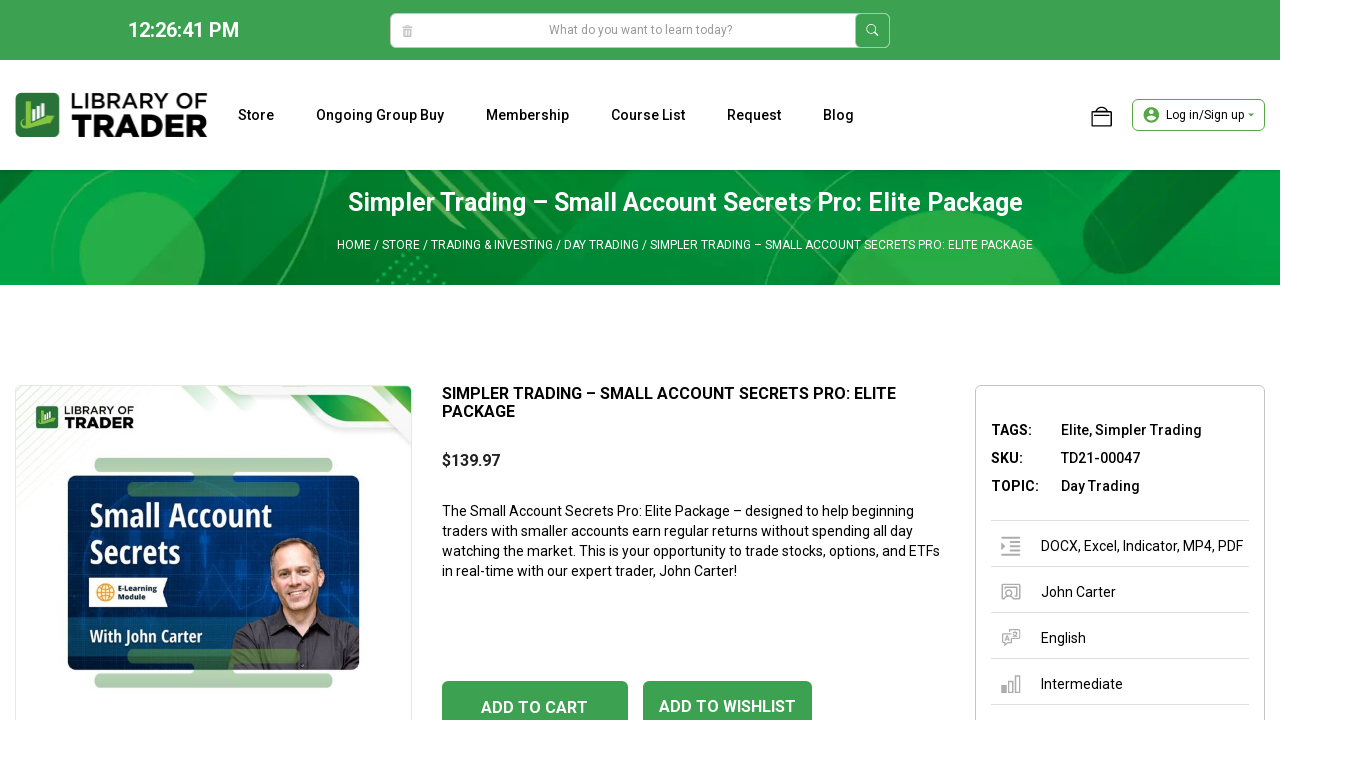

--- FILE ---
content_type: text/html; charset=UTF-8
request_url: https://libraryoftrader.net/product/simplertrading-small-account-secrets-pro-elite-package
body_size: 37147
content:
<!DOCTYPE html>
<html lang="en-US" prefix="og: https://ogp.me/ns#">

<head>

    <meta charset="UTF-8">
    <link rel="profile" href="https://gmpg.org/xfn/11">
    <meta name="viewport" content="width=device-width, initial-scale=1">
<!-- Search Engine Optimization by Rank Math - https://s.rankmath.com/home -->
<title>Small Account Secrets Pro: Elite Package | Library of Trader</title>
<meta name="description" content="The Small Account Secrets Pro: Elite Package is your opportunity to trade stocks, options, and ETFs in real-time with our expert trader. Take it!"/>
<meta name="robots" content="follow, index, max-snippet:-1, max-video-preview:-1, max-image-preview:large"/>
<meta property="og:locale" content="en_US" />
<meta property="og:type" content="product" />
<meta property="og:title" content="Small Account Secrets Pro: Elite Package | Library of Trader" />
<meta property="og:description" content="The Small Account Secrets Pro: Elite Package is your opportunity to trade stocks, options, and ETFs in real-time with our expert trader. Take it!" />
<meta property="og:site_name" content="Library of Trader – Online Trading Courses Groupbuy Provider" />
<meta property="og:updated_time" content="2022-07-04T02:17:40+07:00" />
<meta property="fb:admins" content="100079725349974" />
<meta property="og:image" content="https://libraryoftrader.net/wp-content/uploads/2022/06/small-account-secrets-pro-elite-package.jpg" />
<meta property="og:image:secure_url" content="https://libraryoftrader.net/wp-content/uploads/2022/06/small-account-secrets-pro-elite-package.jpg" />
<meta property="og:image:width" content="990" />
<meta property="og:image:height" content="1400" />
<meta property="og:image:alt" content="Small Account Secrets Pro: Elite Package by Simpler Trading" />
<meta property="og:image:type" content="image/jpeg" />
<meta property="product:price:amount" content="139.97" />
<meta property="product:price:currency" content="USD" />
<meta property="product:availability" content="instock" />
<meta name="twitter:card" content="summary_large_image" />
<meta name="twitter:title" content="Small Account Secrets Pro: Elite Package | Library of Trader" />
<meta name="twitter:description" content="The Small Account Secrets Pro: Elite Package is your opportunity to trade stocks, options, and ETFs in real-time with our expert trader. Take it!" />
<meta name="twitter:site" content="@https://twitter.com/libraryoftrader/" />
<meta name="twitter:creator" content="@https://twitter.com/libraryoftrader/" />
<meta name="twitter:image" content="https://libraryoftrader.net/wp-content/uploads/2022/06/small-account-secrets-pro-elite-package.jpg" />
<meta name="twitter:label1" content="Price" />
<meta name="twitter:data1" content="&#036;139.97" />
<meta name="twitter:label2" content="Availability" />
<meta name="twitter:data2" content="In stock" />
<script type="application/ld+json" class="rank-math-schema">{"@context":"https://schema.org","@graph":[{"@type":"BreadcrumbList","@id":"#breadcrumb","itemListElement":[{"@type":"ListItem","position":"1","item":{"@id":"https://libraryoftrader.net","name":"Home"}},{"@type":"ListItem","position":"2","item":{"@id":"https://libraryoftrader.net/product-category/store","name":"Store"}},{"@type":"ListItem","position":"3","item":{"@id":"https://libraryoftrader.net/product-category/store/trading-investing","name":"Trading &amp; Investing"}},{"@type":"ListItem","position":"4","item":{"@id":"https://libraryoftrader.net/product-category/store/trading-investing/day-trading","name":"Day Trading"}},{"@type":"ListItem","position":"5","item":{"@id":"https://libraryoftrader.net/product/simplertrading-small-account-secrets-pro-elite-package","name":"Simpler Trading &#8211; Small Account Secrets Pro: Elite Package"}}]}]}</script>
<!-- /Rank Math WordPress SEO plugin -->

<link rel='dns-prefetch' href='//fonts.googleapis.com' />
<link rel='dns-prefetch' href='//s.w.org' />
<link href='https://fonts.gstatic.com' crossorigin rel='preconnect' />
<link rel="alternate" type="application/rss+xml" title="Library of Trader – Online Trading Courses Groupbuy Provider &raquo; Feed" href="https://libraryoftrader.net/feed" />
<link rel="alternate" type="application/rss+xml" title="Library of Trader – Online Trading Courses Groupbuy Provider &raquo; Comments Feed" href="https://libraryoftrader.net/comments/feed" />
<link rel="alternate" type="application/rss+xml" title="Library of Trader – Online Trading Courses Groupbuy Provider &raquo; Simpler Trading &#8211; Small Account Secrets Pro: Elite Package Comments Feed" href="https://libraryoftrader.net/product/simplertrading-small-account-secrets-pro-elite-package/feed" />
<script>
window._wpemojiSettings = {"baseUrl":"https:\/\/s.w.org\/images\/core\/emoji\/14.0.0\/72x72\/","ext":".png","svgUrl":"https:\/\/s.w.org\/images\/core\/emoji\/14.0.0\/svg\/","svgExt":".svg","source":{"concatemoji":"https:\/\/libraryoftrader.net\/wp-includes\/js\/wp-emoji-release.min.js?ver=6.0.1"}};
/*! This file is auto-generated */
!function(e,a,t){var n,r,o,i=a.createElement("canvas"),p=i.getContext&&i.getContext("2d");function s(e,t){var a=String.fromCharCode,e=(p.clearRect(0,0,i.width,i.height),p.fillText(a.apply(this,e),0,0),i.toDataURL());return p.clearRect(0,0,i.width,i.height),p.fillText(a.apply(this,t),0,0),e===i.toDataURL()}function c(e){var t=a.createElement("script");t.src=e,t.defer=t.type="text/javascript",a.getElementsByTagName("head")[0].appendChild(t)}for(o=Array("flag","emoji"),t.supports={everything:!0,everythingExceptFlag:!0},r=0;r<o.length;r++)t.supports[o[r]]=function(e){if(!p||!p.fillText)return!1;switch(p.textBaseline="top",p.font="600 32px Arial",e){case"flag":return s([127987,65039,8205,9895,65039],[127987,65039,8203,9895,65039])?!1:!s([55356,56826,55356,56819],[55356,56826,8203,55356,56819])&&!s([55356,57332,56128,56423,56128,56418,56128,56421,56128,56430,56128,56423,56128,56447],[55356,57332,8203,56128,56423,8203,56128,56418,8203,56128,56421,8203,56128,56430,8203,56128,56423,8203,56128,56447]);case"emoji":return!s([129777,127995,8205,129778,127999],[129777,127995,8203,129778,127999])}return!1}(o[r]),t.supports.everything=t.supports.everything&&t.supports[o[r]],"flag"!==o[r]&&(t.supports.everythingExceptFlag=t.supports.everythingExceptFlag&&t.supports[o[r]]);t.supports.everythingExceptFlag=t.supports.everythingExceptFlag&&!t.supports.flag,t.DOMReady=!1,t.readyCallback=function(){t.DOMReady=!0},t.supports.everything||(n=function(){t.readyCallback()},a.addEventListener?(a.addEventListener("DOMContentLoaded",n,!1),e.addEventListener("load",n,!1)):(e.attachEvent("onload",n),a.attachEvent("onreadystatechange",function(){"complete"===a.readyState&&t.readyCallback()})),(e=t.source||{}).concatemoji?c(e.concatemoji):e.wpemoji&&e.twemoji&&(c(e.twemoji),c(e.wpemoji)))}(window,document,window._wpemojiSettings);
</script>
<style>
img.wp-smiley,
img.emoji {
	display: inline !important;
	border: none !important;
	box-shadow: none !important;
	height: 1em !important;
	width: 1em !important;
	margin: 0 0.07em !important;
	vertical-align: -0.1em !important;
	background: none !important;
	padding: 0 !important;
}
</style>
	<link rel='stylesheet' id='berocket_products_label_style-css'  href='https://libraryoftrader.net/wp-content/plugins/advanced-product-labels-for-woocommerce/css/frontend.css?ver=1.2.4.1' media='all' />
<style id='berocket_products_label_style-inline-css'>

        .berocket_better_labels:before,
        .berocket_better_labels:after {
            clear: both;
            content: " ";
            display: block;
        }
        .berocket_better_labels.berocket_better_labels_image {
            position: absolute!important;
            top: 0px!important;
            bottom: 0px!important;
            left: 0px!important;
            right: 0px!important;
            pointer-events: none;
        }
        .berocket_better_labels.berocket_better_labels_image * {
            pointer-events: none;
        }
        .berocket_better_labels.berocket_better_labels_image img,
        .berocket_better_labels.berocket_better_labels_image .fa,
        .berocket_better_labels.berocket_better_labels_image .berocket_color_label,
        .berocket_better_labels.berocket_better_labels_image .berocket_image_background,
        .berocket_better_labels .berocket_better_labels_line .br_alabel,
        .berocket_better_labels .berocket_better_labels_line .br_alabel span {
            pointer-events: all;
        }
        .berocket_better_labels .berocket_color_label,
        .br_alabel .berocket_color_label {
            width: 100%;
            height: 100%;
            display: block;
        }
        .berocket_better_labels .berocket_better_labels_position_left {
            text-align:left;
            float: left;
            clear: left;
        }
        .berocket_better_labels .berocket_better_labels_position_center {
            text-align:center;
        }
        .berocket_better_labels .berocket_better_labels_position_right {
            text-align:right;
            float: right;
            clear: right;
        }
        .berocket_better_labels.berocket_better_labels_label {
            clear: both
        }
        .berocket_better_labels .berocket_better_labels_line {
            line-height: 1px;
        }
        .berocket_better_labels.berocket_better_labels_label .berocket_better_labels_line {
            clear: none;
        }
        .berocket_better_labels .berocket_better_labels_position_left .berocket_better_labels_line {
            clear: left;
        }
        .berocket_better_labels .berocket_better_labels_position_right .berocket_better_labels_line {
            clear: right;
        }
        .berocket_better_labels .berocket_better_labels_line .br_alabel {
            display: inline-block;
            position: relative;
            top: 0!important;
            left: 0!important;
            right: 0!important;
            line-height: 1px;
        }
</style>
<link rel='stylesheet' id='wp-block-library-css'  href='https://libraryoftrader.net/wp-includes/css/dist/block-library/style.min.css?ver=6.0.1' media='all' />
<style id='global-styles-inline-css'>
body{--wp--preset--color--black: #000000;--wp--preset--color--cyan-bluish-gray: #abb8c3;--wp--preset--color--white: #ffffff;--wp--preset--color--pale-pink: #f78da7;--wp--preset--color--vivid-red: #cf2e2e;--wp--preset--color--luminous-vivid-orange: #ff6900;--wp--preset--color--luminous-vivid-amber: #fcb900;--wp--preset--color--light-green-cyan: #7bdcb5;--wp--preset--color--vivid-green-cyan: #00d084;--wp--preset--color--pale-cyan-blue: #8ed1fc;--wp--preset--color--vivid-cyan-blue: #0693e3;--wp--preset--color--vivid-purple: #9b51e0;--wp--preset--color--root: var(--root);--wp--preset--color--grey: var(--grey);--wp--preset--color--fff: var(--fff);--wp--preset--color--000: var(--000);--wp--preset--gradient--vivid-cyan-blue-to-vivid-purple: linear-gradient(135deg,rgba(6,147,227,1) 0%,rgb(155,81,224) 100%);--wp--preset--gradient--light-green-cyan-to-vivid-green-cyan: linear-gradient(135deg,rgb(122,220,180) 0%,rgb(0,208,130) 100%);--wp--preset--gradient--luminous-vivid-amber-to-luminous-vivid-orange: linear-gradient(135deg,rgba(252,185,0,1) 0%,rgba(255,105,0,1) 100%);--wp--preset--gradient--luminous-vivid-orange-to-vivid-red: linear-gradient(135deg,rgba(255,105,0,1) 0%,rgb(207,46,46) 100%);--wp--preset--gradient--very-light-gray-to-cyan-bluish-gray: linear-gradient(135deg,rgb(238,238,238) 0%,rgb(169,184,195) 100%);--wp--preset--gradient--cool-to-warm-spectrum: linear-gradient(135deg,rgb(74,234,220) 0%,rgb(151,120,209) 20%,rgb(207,42,186) 40%,rgb(238,44,130) 60%,rgb(251,105,98) 80%,rgb(254,248,76) 100%);--wp--preset--gradient--blush-light-purple: linear-gradient(135deg,rgb(255,206,236) 0%,rgb(152,150,240) 100%);--wp--preset--gradient--blush-bordeaux: linear-gradient(135deg,rgb(254,205,165) 0%,rgb(254,45,45) 50%,rgb(107,0,62) 100%);--wp--preset--gradient--luminous-dusk: linear-gradient(135deg,rgb(255,203,112) 0%,rgb(199,81,192) 50%,rgb(65,88,208) 100%);--wp--preset--gradient--pale-ocean: linear-gradient(135deg,rgb(255,245,203) 0%,rgb(182,227,212) 50%,rgb(51,167,181) 100%);--wp--preset--gradient--electric-grass: linear-gradient(135deg,rgb(202,248,128) 0%,rgb(113,206,126) 100%);--wp--preset--gradient--midnight: linear-gradient(135deg,rgb(2,3,129) 0%,rgb(40,116,252) 100%);--wp--preset--duotone--dark-grayscale: url('#wp-duotone-dark-grayscale');--wp--preset--duotone--grayscale: url('#wp-duotone-grayscale');--wp--preset--duotone--purple-yellow: url('#wp-duotone-purple-yellow');--wp--preset--duotone--blue-red: url('#wp-duotone-blue-red');--wp--preset--duotone--midnight: url('#wp-duotone-midnight');--wp--preset--duotone--magenta-yellow: url('#wp-duotone-magenta-yellow');--wp--preset--duotone--purple-green: url('#wp-duotone-purple-green');--wp--preset--duotone--blue-orange: url('#wp-duotone-blue-orange');--wp--preset--font-size--small: 13px;--wp--preset--font-size--medium: 20px;--wp--preset--font-size--large: 36px;--wp--preset--font-size--x-large: 42px;}.has-black-color{color: var(--wp--preset--color--black) !important;}.has-cyan-bluish-gray-color{color: var(--wp--preset--color--cyan-bluish-gray) !important;}.has-white-color{color: var(--wp--preset--color--white) !important;}.has-pale-pink-color{color: var(--wp--preset--color--pale-pink) !important;}.has-vivid-red-color{color: var(--wp--preset--color--vivid-red) !important;}.has-luminous-vivid-orange-color{color: var(--wp--preset--color--luminous-vivid-orange) !important;}.has-luminous-vivid-amber-color{color: var(--wp--preset--color--luminous-vivid-amber) !important;}.has-light-green-cyan-color{color: var(--wp--preset--color--light-green-cyan) !important;}.has-vivid-green-cyan-color{color: var(--wp--preset--color--vivid-green-cyan) !important;}.has-pale-cyan-blue-color{color: var(--wp--preset--color--pale-cyan-blue) !important;}.has-vivid-cyan-blue-color{color: var(--wp--preset--color--vivid-cyan-blue) !important;}.has-vivid-purple-color{color: var(--wp--preset--color--vivid-purple) !important;}.has-black-background-color{background-color: var(--wp--preset--color--black) !important;}.has-cyan-bluish-gray-background-color{background-color: var(--wp--preset--color--cyan-bluish-gray) !important;}.has-white-background-color{background-color: var(--wp--preset--color--white) !important;}.has-pale-pink-background-color{background-color: var(--wp--preset--color--pale-pink) !important;}.has-vivid-red-background-color{background-color: var(--wp--preset--color--vivid-red) !important;}.has-luminous-vivid-orange-background-color{background-color: var(--wp--preset--color--luminous-vivid-orange) !important;}.has-luminous-vivid-amber-background-color{background-color: var(--wp--preset--color--luminous-vivid-amber) !important;}.has-light-green-cyan-background-color{background-color: var(--wp--preset--color--light-green-cyan) !important;}.has-vivid-green-cyan-background-color{background-color: var(--wp--preset--color--vivid-green-cyan) !important;}.has-pale-cyan-blue-background-color{background-color: var(--wp--preset--color--pale-cyan-blue) !important;}.has-vivid-cyan-blue-background-color{background-color: var(--wp--preset--color--vivid-cyan-blue) !important;}.has-vivid-purple-background-color{background-color: var(--wp--preset--color--vivid-purple) !important;}.has-black-border-color{border-color: var(--wp--preset--color--black) !important;}.has-cyan-bluish-gray-border-color{border-color: var(--wp--preset--color--cyan-bluish-gray) !important;}.has-white-border-color{border-color: var(--wp--preset--color--white) !important;}.has-pale-pink-border-color{border-color: var(--wp--preset--color--pale-pink) !important;}.has-vivid-red-border-color{border-color: var(--wp--preset--color--vivid-red) !important;}.has-luminous-vivid-orange-border-color{border-color: var(--wp--preset--color--luminous-vivid-orange) !important;}.has-luminous-vivid-amber-border-color{border-color: var(--wp--preset--color--luminous-vivid-amber) !important;}.has-light-green-cyan-border-color{border-color: var(--wp--preset--color--light-green-cyan) !important;}.has-vivid-green-cyan-border-color{border-color: var(--wp--preset--color--vivid-green-cyan) !important;}.has-pale-cyan-blue-border-color{border-color: var(--wp--preset--color--pale-cyan-blue) !important;}.has-vivid-cyan-blue-border-color{border-color: var(--wp--preset--color--vivid-cyan-blue) !important;}.has-vivid-purple-border-color{border-color: var(--wp--preset--color--vivid-purple) !important;}.has-vivid-cyan-blue-to-vivid-purple-gradient-background{background: var(--wp--preset--gradient--vivid-cyan-blue-to-vivid-purple) !important;}.has-light-green-cyan-to-vivid-green-cyan-gradient-background{background: var(--wp--preset--gradient--light-green-cyan-to-vivid-green-cyan) !important;}.has-luminous-vivid-amber-to-luminous-vivid-orange-gradient-background{background: var(--wp--preset--gradient--luminous-vivid-amber-to-luminous-vivid-orange) !important;}.has-luminous-vivid-orange-to-vivid-red-gradient-background{background: var(--wp--preset--gradient--luminous-vivid-orange-to-vivid-red) !important;}.has-very-light-gray-to-cyan-bluish-gray-gradient-background{background: var(--wp--preset--gradient--very-light-gray-to-cyan-bluish-gray) !important;}.has-cool-to-warm-spectrum-gradient-background{background: var(--wp--preset--gradient--cool-to-warm-spectrum) !important;}.has-blush-light-purple-gradient-background{background: var(--wp--preset--gradient--blush-light-purple) !important;}.has-blush-bordeaux-gradient-background{background: var(--wp--preset--gradient--blush-bordeaux) !important;}.has-luminous-dusk-gradient-background{background: var(--wp--preset--gradient--luminous-dusk) !important;}.has-pale-ocean-gradient-background{background: var(--wp--preset--gradient--pale-ocean) !important;}.has-electric-grass-gradient-background{background: var(--wp--preset--gradient--electric-grass) !important;}.has-midnight-gradient-background{background: var(--wp--preset--gradient--midnight) !important;}.has-small-font-size{font-size: var(--wp--preset--font-size--small) !important;}.has-medium-font-size{font-size: var(--wp--preset--font-size--medium) !important;}.has-large-font-size{font-size: var(--wp--preset--font-size--large) !important;}.has-x-large-font-size{font-size: var(--wp--preset--font-size--x-large) !important;}
</style>
<link rel='stylesheet' id='photoswipe-css'  href='https://libraryoftrader.net/wp-content/plugins/woocommerce/assets/css/photoswipe/photoswipe.min.css?ver=7.5.1' media='all' />
<link rel='stylesheet' id='photoswipe-default-skin-css'  href='https://libraryoftrader.net/wp-content/plugins/woocommerce/assets/css/photoswipe/default-skin/default-skin.min.css?ver=7.5.1' media='all' />
<link rel='stylesheet' id='woocommerce-layout-css'  href='https://libraryoftrader.net/wp-content/plugins/woocommerce/assets/css/woocommerce-layout.css?ver=7.5.1' media='all' />
<link rel='stylesheet' id='woocommerce-smallscreen-css'  href='https://libraryoftrader.net/wp-content/plugins/woocommerce/assets/css/woocommerce-smallscreen.css?ver=7.5.1' media='only screen and (max-width: 768px)' />
<link rel='stylesheet' id='woocommerce-general-css'  href='https://libraryoftrader.net/wp-content/plugins/woocommerce/assets/css/woocommerce.css?ver=7.5.1' media='all' />
<style id='woocommerce-inline-inline-css'>
.woocommerce form .form-row .required { visibility: visible; }
</style>
<link rel='stylesheet' id='yith_wapo_front-css'  href='https://libraryoftrader.net/wp-content/plugins/yith-woocommerce-product-add-ons/assets/css/front.css?ver=12338' media='all' />
<link rel='stylesheet' id='yith_wapo_jquery-ui-css'  href='https://libraryoftrader.net/wp-content/plugins/yith-woocommerce-product-add-ons/assets/css/_new_jquery-ui-1.12.1.css?ver=78508' media='all' />
<link rel='stylesheet' id='yith_wapo_jquery-ui-timepicker-css'  href='https://libraryoftrader.net/wp-content/plugins/yith-woocommerce-product-add-ons/assets/css/_new_jquery-ui-timepicker-addon.css?ver=50766' media='all' />
<link rel='stylesheet' id='generate-comments-css'  href='https://libraryoftrader.net/wp-content/themes/generatepress/assets/css/components/comments.min.css?ver=3.1.3' media='all' />
<link rel='stylesheet' id='generate-widget-areas-css'  href='https://libraryoftrader.net/wp-content/themes/generatepress/assets/css/components/widget-areas.min.css?ver=3.1.3' media='all' />
<link rel='stylesheet' id='generate-style-css'  href='https://libraryoftrader.net/wp-content/themes/generatepress/assets/css/main.min.css?ver=3.1.3' media='all' />
<style id='generate-style-inline-css'>
body{background-color:var(--fff);color:var(--contrast);}a{color:var(--000);}a{text-decoration:underline;}.entry-title a, .site-branding a, a.button, .wp-block-button__link, .main-navigation a{text-decoration:none;}a:hover, a:focus, a:active{color:var(--000);}.grid-container{max-width:1370px;}.wp-block-group__inner-container{max-width:1370px;margin-left:auto;margin-right:auto;}@media (max-width: 768px) and (min-width: 769px){.inside-header{display:flex;flex-direction:column;align-items:center;}.site-logo, .site-branding{margin-bottom:1.5em;}#site-navigation{margin:0 auto;}.header-widget{margin-top:1.5em;}}.generate-back-to-top{font-size:20px;border-radius:3px;position:fixed;bottom:30px;right:30px;line-height:40px;width:40px;text-align:center;z-index:10;transition:opacity 300ms ease-in-out;}:root{--root:#3CA251;--grey:#C4C4C4;--fff:#fff;--000:#000;}.has-root-color{color:#3CA251;}.has-root-background-color{background-color:#3CA251;}.has-grey-color{color:#C4C4C4;}.has-grey-background-color{background-color:#C4C4C4;}.has-fff-color{color:#fff;}.has-fff-background-color{background-color:#fff;}.has-000-color{color:#000;}.has-000-background-color{background-color:#000;}.main-navigation a, .main-navigation .menu-toggle, .main-navigation .menu-bar-items{font-family:Roboto, sans-serif;font-weight:500;text-transform:capitalize;font-size:14px;line-height:19px;}h1{font-family:Roboto, sans-serif;font-size:30px;line-height:36px;margin-bottom:0px;}h2{font-family:Roboto, sans-serif;font-size:20px;line-height:28px;margin-bottom:0px;}h3{font-family:Roboto, sans-serif;font-size:18px;line-height:25px;margin-bottom:0px;}h4{font-family:Roboto, sans-serif;font-size:16px;line-height:22px;margin-bottom:0px;}h5{font-family:Roboto, sans-serif;font-size:17px;line-height:22px;}body, button, input, select, textarea{font-family:Roboto, sans-serif;font-size:14px;}body{line-height:20px;}h2.entry-title{font-weight:700;text-transform:uppercase;font-size:18px;line-height:25px;}h1.entry-title{font-weight:700;text-transform:uppercase;font-size:20px;line-height:20px;}.top-bar{background-color:#636363;color:#ffffff;}.top-bar a{color:#ffffff;}.top-bar a:hover{color:#303030;}.site-header{background-color:var(--fff);color:var(--000);}.site-header a{color:var(--000);}.site-header a:hover{color:var(--000);}.main-title a,.main-title a:hover{color:var(--000);}.site-description{color:var(--000);}.mobile-menu-control-wrapper .menu-toggle,.mobile-menu-control-wrapper .menu-toggle:hover,.mobile-menu-control-wrapper .menu-toggle:focus,.has-inline-mobile-toggle #site-navigation.toggled{background-color:rgba(0, 0, 0, 0.02);}.main-navigation,.main-navigation ul ul{background-color:var(--fff);}.main-navigation .main-nav ul li a, .main-navigation .menu-toggle, .main-navigation .menu-bar-items{color:var(--000);}.main-navigation .main-nav ul li:not([class*="current-menu-"]):hover > a, .main-navigation .main-nav ul li:not([class*="current-menu-"]):focus > a, .main-navigation .main-nav ul li.sfHover:not([class*="current-menu-"]) > a, .main-navigation .menu-bar-item:hover > a, .main-navigation .menu-bar-item.sfHover > a{color:var(--000);background-color:var(--fff);}button.menu-toggle:hover,button.menu-toggle:focus{color:var(--000);}.main-navigation .main-nav ul li[class*="current-menu-"] > a{color:var(--000);background-color:var(--fff);}.navigation-search input[type="search"],.navigation-search input[type="search"]:active, .navigation-search input[type="search"]:focus, .main-navigation .main-nav ul li.search-item.active > a, .main-navigation .menu-bar-items .search-item.active > a{color:var(--000);background-color:var(--fff);}.main-navigation ul ul{background-color:var(--base);}.separate-containers .inside-article, .separate-containers .comments-area, .separate-containers .page-header, .one-container .container, .separate-containers .paging-navigation, .inside-page-header{color:var(--000);background-color:var(--fff);}.inside-article a,.paging-navigation a,.comments-area a,.page-header a{color:var(--000);}.inside-article a:hover,.paging-navigation a:hover,.comments-area a:hover,.page-header a:hover{color:var(--000);}.entry-header h1,.page-header h1{color:var(--000);}.entry-title a{color:var(--000);}.entry-title a:hover{color:var(--000);}.entry-meta{color:var(--000);}.entry-meta a{color:var(--000);}.entry-meta a:hover{color:var(--000);}h1{color:var(--000);}h2{color:var(--000);}h3{color:var(--000);}h4{color:var(--000);}h5{color:var(--000);}h6{color:var(--000);}.sidebar .widget{background-color:var(--base-3);}.footer-widgets{color:#E5E5E5;background-color:#2C2C2C;}.footer-widgets a{color:var(--grey);}.footer-widgets a:hover{color:var(--grey);}.footer-widgets .widget-title{color:var(--fff);}.site-info{color:var(--fff);background-color:var(--root);}input[type="text"],input[type="email"],input[type="url"],input[type="password"],input[type="search"],input[type="tel"],input[type="number"],textarea,select{color:var(--000);background-color:var(--fff);border-color:var(--grey);}input[type="text"]:focus,input[type="email"]:focus,input[type="url"]:focus,input[type="password"]:focus,input[type="search"]:focus,input[type="tel"]:focus,input[type="number"]:focus,textarea:focus,select:focus{color:var(--000);background-color:var(--fff);border-color:#C4C4C4;}button,html input[type="button"],input[type="reset"],input[type="submit"],a.button,a.wp-block-button__link:not(.has-background){color:var(--fff);background-color:var(--root);}button:hover,html input[type="button"]:hover,input[type="reset"]:hover,input[type="submit"]:hover,a.button:hover,button:focus,html input[type="button"]:focus,input[type="reset"]:focus,input[type="submit"]:focus,a.button:focus,a.wp-block-button__link:not(.has-background):active,a.wp-block-button__link:not(.has-background):focus,a.wp-block-button__link:not(.has-background):hover{color:var(--fff);background-color:var(--root);}a.generate-back-to-top{background-color:rgba(60,163,81,0.55);color:#ffffff;}a.generate-back-to-top:hover,a.generate-back-to-top:focus{background-color:#3ca351;color:#ffffff;}@media (max-width:768px){.main-navigation .menu-bar-item:hover > a, .main-navigation .menu-bar-item.sfHover > a{background:none;color:var(--000);}}.inside-header{padding:0px 15px 0px 15px;}.nav-below-header .main-navigation .inside-navigation.grid-container, .nav-above-header .main-navigation .inside-navigation.grid-container{padding:0px 15px 0px 15px;}.separate-containers .inside-article, .separate-containers .comments-area, .separate-containers .page-header, .separate-containers .paging-navigation, .one-container .site-content, .inside-page-header{padding:0px;}.site-main .wp-block-group__inner-container{padding:0px;}.separate-containers .paging-navigation{padding-top:20px;padding-bottom:20px;}.entry-content .alignwide, body:not(.no-sidebar) .entry-content .alignfull{margin-left:-0px;width:calc(100% + 0px);max-width:calc(100% + 0px);}.one-container.right-sidebar .site-main,.one-container.both-right .site-main{margin-right:0px;}.one-container.left-sidebar .site-main,.one-container.both-left .site-main{margin-left:0px;}.one-container.both-sidebars .site-main{margin:0px;}.sidebar .widget, .page-header, .widget-area .main-navigation, .site-main > *{margin-bottom:0px;}.separate-containers .site-main{margin:0px;}.both-right .inside-left-sidebar,.both-left .inside-left-sidebar{margin-right:0px;}.both-right .inside-right-sidebar,.both-left .inside-right-sidebar{margin-left:0px;}.one-container.archive .post:not(:last-child), .one-container.blog .post:not(:last-child){padding-bottom:0px;}.separate-containers .featured-image{margin-top:0px;}.separate-containers .inside-right-sidebar, .separate-containers .inside-left-sidebar{margin-top:0px;margin-bottom:0px;}.main-navigation .main-nav ul li a,.menu-toggle,.main-navigation .menu-bar-item > a{padding-left:0px;padding-right:0px;line-height:110px;}.main-navigation .main-nav ul ul li a{padding:10px 0px 10px 0px;}.navigation-search input[type="search"]{height:110px;}.rtl .menu-item-has-children .dropdown-menu-toggle{padding-left:0px;}.menu-item-has-children .dropdown-menu-toggle{padding-right:0px;}.rtl .main-navigation .main-nav ul li.menu-item-has-children > a{padding-right:0px;}.widget-area .widget{padding:0px;}.footer-widgets-container{padding:50px 0px 50px 0px;}.inside-site-info{padding:15px;}@media (max-width:768px){.separate-containers .inside-article, .separate-containers .comments-area, .separate-containers .page-header, .separate-containers .paging-navigation, .one-container .site-content, .inside-page-header{padding:0px 15px 0px 15px;}.site-main .wp-block-group__inner-container{padding:0px 15px 0px 15px;}.inside-top-bar{padding-right:30px;padding-left:30px;}.inside-header{padding-top:15px;padding-right:15px;padding-bottom:15px;padding-left:15px;}.widget-area .widget{padding-top:30px;padding-right:30px;padding-bottom:30px;padding-left:30px;}.footer-widgets-container{padding-top:30px;padding-right:15px;padding-bottom:30px;padding-left:15px;}.inside-site-info{padding-right:30px;padding-left:30px;}.entry-content .alignwide, body:not(.no-sidebar) .entry-content .alignfull{margin-left:-15px;width:calc(100% + 30px);max-width:calc(100% + 30px);}.one-container .site-main .paging-navigation{margin-bottom:0px;}}/* End cached CSS */.is-right-sidebar{width:30%;}.is-left-sidebar{width:25%;}.site-content .content-area{width:100%;}@media (max-width:768px){.main-navigation .menu-toggle,.sidebar-nav-mobile:not(#sticky-placeholder){display:block;}.main-navigation ul,.gen-sidebar-nav,.main-navigation:not(.slideout-navigation):not(.toggled) .main-nav > ul,.has-inline-mobile-toggle #site-navigation .inside-navigation > *:not(.navigation-search):not(.main-nav){display:none;}.nav-align-right .inside-navigation,.nav-align-center .inside-navigation{justify-content:space-between;}.has-inline-mobile-toggle .mobile-menu-control-wrapper{display:flex;flex-wrap:wrap;}.has-inline-mobile-toggle .inside-header{flex-direction:row;text-align:left;flex-wrap:wrap;}.has-inline-mobile-toggle .header-widget,.has-inline-mobile-toggle #site-navigation{flex-basis:100%;}.nav-float-left .has-inline-mobile-toggle #site-navigation{order:10;}}
.dynamic-author-image-rounded{border-radius:100%;}.dynamic-featured-image, .dynamic-author-image{vertical-align:middle;}.one-container.blog .dynamic-content-template:not(:last-child), .one-container.archive .dynamic-content-template:not(:last-child){padding-bottom:0px;}.dynamic-entry-excerpt > p:last-child{margin-bottom:0px;}
@media (max-width:768px){.main-navigation .main-nav ul li a,.main-navigation .menu-toggle,.main-navigation .mobile-bar-items a,.main-navigation .menu-bar-item > a{line-height:45px;}.main-navigation .site-logo.navigation-logo img, .mobile-header-navigation .site-logo.mobile-header-logo img, .navigation-search input[type="search"]{height:45px;}}.post-image:not(:first-child), .page-content:not(:first-child), .entry-content:not(:first-child), .entry-summary:not(:first-child), footer.entry-meta{margin-top:1em;}.post-image-above-header .inside-article div.featured-image, .post-image-above-header .inside-article div.post-image{margin-bottom:1em;}
</style>
<link rel='stylesheet' id='generate-google-fonts-css'  href='https://fonts.googleapis.com/css?family=Roboto%3A100%2C100italic%2C300%2C300italic%2Cregular%2Citalic%2C500%2C500italic%2C700%2C700italic%2C900%2C900italic&#038;display=swap&#038;ver=3.1.3' media='all' />
<style id='generateblocks-inline-css'>
.gb-container .wp-block-image img{vertical-align:middle;}.gb-container .gb-shape{position:absolute;overflow:hidden;pointer-events:none;line-height:0;}.gb-container .gb-shape svg{fill:currentColor;}.gb-container-2bfad227 > .gb-inside-container{max-width:1370px;margin-left:auto;margin-right:auto;}.gb-grid-wrapper > .gb-grid-column-2bfad227 > .gb-container{display:flex;flex-direction:column;height:100%;}.gb-container-627536e0 > .gb-inside-container{max-width:1370px;margin-left:auto;margin-right:auto;}.gb-grid-wrapper > .gb-grid-column-627536e0 > .gb-container{display:flex;flex-direction:column;height:100%;}.gb-container-e28f0265 > .gb-inside-container{max-width:1370px;margin-left:auto;margin-right:auto;}.gb-grid-wrapper > .gb-grid-column-e28f0265 > .gb-container{display:flex;flex-direction:column;height:100%;}.gb-container-54e841da > .gb-inside-container{max-width:1370px;margin-left:auto;margin-right:auto;}.gb-grid-wrapper > .gb-grid-column-54e841da > .gb-container{display:flex;flex-direction:column;height:100%;}.gb-container-f3417f36{margin-bottom:50px;border-top-left-radius:6px;border-bottom-right-radius:6px;border-right-style: solid;border-right-width:0;border-bottom-style: solid;border-bottom-width:0;border-left-style: solid;border-left-width:0;}.gb-container-f3417f36 > .gb-inside-container{padding-bottom:50px;max-width:1370px;margin-left:auto;margin-right:auto;}.gb-grid-wrapper > .gb-grid-column-f3417f36 > .gb-container{display:flex;flex-direction:column;height:100%;}.gb-container-3f92be1d > .gb-inside-container{max-width:1370px;margin-left:auto;margin-right:auto;}.gb-grid-wrapper > .gb-grid-column-3f92be1d > .gb-container{display:flex;flex-direction:column;height:100%;}.gb-container-7fea66a7{border-bottom-right-radius:6px;border-bottom-left-radius:6px;border-right-style: solid;border-right-width:1px;border-bottom-style: solid;border-bottom-width:1px;border-left-style: solid;border-left-width:1px;}.gb-container-7fea66a7 > .gb-inside-container{padding:15px;max-width:1370px;margin-left:auto;margin-right:auto;}.gb-grid-wrapper > .gb-grid-column-7fea66a7 > .gb-container{display:flex;flex-direction:column;height:100%;}.gb-container-0dfdaaba > .gb-inside-container{max-width:1370px;margin-left:auto;margin-right:auto;}.gb-grid-wrapper > .gb-grid-column-0dfdaaba > .gb-container{display:flex;flex-direction:column;height:100%;}.gb-icon svg{height:1em;width:1em;fill:currentColor;}.gb-highlight{background:none;color:unset;}div.gb-headline-339f58d8{font-size:30px;}
</style>
<link rel='stylesheet' id='generate-blog-images-css'  href='https://libraryoftrader.net/wp-content/plugins/gp-premium/blog/functions/css/featured-images.min.css?ver=2.1.2' media='all' />
<link rel='stylesheet' id='viwcc-frontend-css'  href='https://libraryoftrader.net/wp-content/plugins/woo-customer-coupons/assets/css/frontend.min.css?ver=1.3.0' media='all' />
<style id='viwcc-frontend-inline-css'>
.viwcc-coupon-wrap.viwcc-coupon-wrap-1 .viwcc-coupon-content{background-color: rgba(255, 187, 0, 0.67);background-image: linear-gradient(315deg, rgba(255, 187, 0, 0.67) 0%, #f47b7b 85%);}.viwcc-coupon-wrap.viwcc-coupon-wrap-1 .viwcc-coupon-content .viwcc-coupon-title{color:#ffffff }.viwcc-coupon-wrap.viwcc-coupon-wrap-1 .viwcc-coupon-content .viwcc-coupon-des{color:#fde7e7}.viwcc-coupon-wrap.viwcc-coupon-wrap-1 .viwcc-coupon-content .viwcc-coupon-date{color:#f5f5f5}.viwcc-coupon-wrap.viwcc-coupon-wrap-1 .viwcc-coupon-button{background:rgba(245, 226, 160, 0.34);color:#320463;}.viwcc-coupon-wrap.viwcc-coupon-wrap-2{background:#4bbb89;}.viwcc-coupon-wrap.viwcc-coupon-wrap-2 .viwcc-coupon-content{border: 1px solid #0a0a46;color:#1d0b0b;}.viwcc-coupon-wrap.viwcc-coupon-wrap-3{border: 1px dotted #d0011b;background:#fff4f4;}.viwcc-coupon-wrap.viwcc-coupon-wrap-3 .viwcc-coupon-content .viwcc-coupon-title{color: #d0011b;}.viwcc-coupon-wrap.viwcc-coupon-wrap-3 .viwcc-coupon-content .viwcc-coupon-des{color: rgba(208, 1, 27, 0.83);}.viwcc-coupon-wrap.viwcc-coupon-wrap-3 .viwcc-coupon-content .viwcc-coupon-date{color: rgba(0, 0, 0, 0.54);}.viwcc-coupon-wrap.viwcc-coupon-wrap-4{background:#ffffff;border-radius:5px;box-shadow: inset 0 0 10px #d14b1b;}.viwcc-coupon-wrap.viwcc-coupon-wrap-4 .viwcc-coupon-content{box-shadow: 0px 1px 1px;color:#6f6060border-color:#d14b1b;border-style:none;border-bottom-left-radius:5px;border-bottom-right-radius:5px;}.viwcc-coupon-wrap.viwcc-coupon-wrap-4 .viwcc-coupon-title{color:#f7f7f7;background:#d14b1b;}.viwcc-coupon-wrap.viwcc-coupon-wrap-1 .viwcc-coupon-content .viwcc-coupon-title *{color:#ffffff }.viwcc-coupon-wrap.viwcc-coupon-wrap-1 .viwcc-coupon-content .viwcc-coupon-des *{color:#fde7e7}.viwcc-coupon-wrap.viwcc-coupon-wrap-2 .viwcc-coupon-content *{color:#1d0b0b;}.viwcc-coupon-wrap.viwcc-coupon-wrap-3 .viwcc-coupon-content .viwcc-coupon-title *{color: #d0011b;}.viwcc-coupon-wrap.viwcc-coupon-wrap-3 .viwcc-coupon-content .viwcc-coupon-des *{color: rgba(208, 1, 27, 0.83);}.viwcc-coupon-wrap.viwcc-coupon-wrap-4 .viwcc-coupon-content *{color:#6f6060}.viwcc-coupon-wrap.viwcc-coupon-wrap-4 .viwcc-coupon-title *{color:#f7f7f7}
</style>
<link rel='stylesheet' id='villatheme-show-message-css'  href='https://libraryoftrader.net/wp-content/plugins/woo-customer-coupons/assets/css/villatheme-show-message.min.css?ver=1.3.0' media='all' />
<link rel='stylesheet' id='generate-woocommerce-css'  href='https://libraryoftrader.net/wp-content/plugins/gp-premium/woocommerce/functions/css/woocommerce.min.css?ver=2.1.2' media='all' />
<style id='generate-woocommerce-inline-css'>
.woocommerce ul.products li.product .woocommerce-LoopProduct-link{color:var(--000);}.woocommerce ul.products li.product .woocommerce-LoopProduct-link:hover{color:var(--000);}.woocommerce #respond input#submit, .woocommerce a.button, .woocommerce button.button, .woocommerce input.button{color:var(--fff);background-color:var(--root);}.woocommerce #respond input#submit:hover, .woocommerce a.button:hover, .woocommerce button.button:hover, .woocommerce input.button:hover{color:var(--fff);background-color:var(--root);}.woocommerce #respond input#submit.alt, .woocommerce a.button.alt, .woocommerce button.button.alt, .woocommerce input.button.alt, .woocommerce #respond input#submit.alt.disabled, .woocommerce #respond input#submit.alt.disabled:hover, .woocommerce #respond input#submit.alt:disabled, .woocommerce #respond input#submit.alt:disabled:hover, .woocommerce #respond input#submit.alt:disabled[disabled], .woocommerce #respond input#submit.alt:disabled[disabled]:hover, .woocommerce a.button.alt.disabled, .woocommerce a.button.alt.disabled:hover, .woocommerce a.button.alt:disabled, .woocommerce a.button.alt:disabled:hover, .woocommerce a.button.alt:disabled[disabled], .woocommerce a.button.alt:disabled[disabled]:hover, .woocommerce button.button.alt.disabled, .woocommerce button.button.alt.disabled:hover, .woocommerce button.button.alt:disabled, .woocommerce button.button.alt:disabled:hover, .woocommerce button.button.alt:disabled[disabled], .woocommerce button.button.alt:disabled[disabled]:hover, .woocommerce input.button.alt.disabled, .woocommerce input.button.alt.disabled:hover, .woocommerce input.button.alt:disabled, .woocommerce input.button.alt:disabled:hover, .woocommerce input.button.alt:disabled[disabled], .woocommerce input.button.alt:disabled[disabled]:hover{color:var(--fff);background-color:var(--root);}.woocommerce #respond input#submit.alt:hover, .woocommerce a.button.alt:hover, .woocommerce button.button.alt:hover, .woocommerce input.button.alt:hover{color:var(--fff);background-color:var(--root);}.woocommerce .star-rating span:before, .woocommerce p.stars:hover a::before{color:#ffa200;}.woocommerce span.onsale{background-color:#222222;color:#ffffff;}.woocommerce ul.products li.product .price, .woocommerce div.product p.price{color:#222222;}.woocommerce div.product .woocommerce-tabs ul.tabs li a{color:var(--grey);}.woocommerce div.product .woocommerce-tabs ul.tabs li a:hover, .woocommerce div.product .woocommerce-tabs ul.tabs li.active a{color:var(--000);}.woocommerce-message{background-color:#0b9444;color:#ffffff;}div.woocommerce-message a.button, div.woocommerce-message a.button:focus, div.woocommerce-message a.button:hover, div.woocommerce-message a, div.woocommerce-message a:focus, div.woocommerce-message a:hover{color:#ffffff;}.woocommerce-info{background-color:var(--root);color:#ffffff;}div.woocommerce-info a.button, div.woocommerce-info a.button:focus, div.woocommerce-info a.button:hover, div.woocommerce-info a, div.woocommerce-info a:focus, div.woocommerce-info a:hover{color:#ffffff;}.woocommerce-error{background-color:#fe0015;color:#ffffff;}div.woocommerce-error a.button, div.woocommerce-error a.button:focus, div.woocommerce-error a.button:hover, div.woocommerce-error a, div.woocommerce-error a:focus, div.woocommerce-error a:hover{color:#ffffff;}.woocommerce-product-details__short-description{color:var(--000);}#wc-mini-cart{background-color:var(--fff);color:#000000;}#wc-mini-cart a:not(.button), #wc-mini-cart a.remove{color:#000000;}#wc-mini-cart .button{color:var(--fff);}#wc-mini-cart .button:hover, #wc-mini-cart .button:focus, #wc-mini-cart .button:active{color:var(--fff);}.woocommerce #content div.product div.images, .woocommerce div.product div.images, .woocommerce-page #content div.product div.images, .woocommerce-page div.product div.images{width:33%;}.add-to-cart-panel{background-color:#ffffff;color:#000000;}.add-to-cart-panel a:not(.button){color:#000000;}.woocommerce .widget_price_filter .price_slider_wrapper .ui-widget-content{background-color:#dddddd;}.woocommerce .widget_price_filter .ui-slider .ui-slider-range, .woocommerce .widget_price_filter .ui-slider .ui-slider-handle{background-color:#666666;}.cart-contents > span.number-of-items{background-color:rgba(0,0,0,0.05);}.cart-contents .amount{display:none;}.cart-contents > span.number-of-items{display:inline-block;}.woocommerce-MyAccount-navigation li.is-active a:after, a.button.wc-forward:after{display:none;}#payment .payment_methods>.wc_payment_method>label:before{font-family:WooCommerce;content:"\e039";}#payment .payment_methods li.wc_payment_method>input[type=radio]:first-child:checked+label:before{content:"\e03c";}.woocommerce-ordering:after{font-family:WooCommerce;content:"\e00f";}.wc-columns-container .products, .woocommerce .related ul.products, .woocommerce .up-sells ul.products{grid-gap:0px;}@media (max-width: 1024px){.woocommerce .wc-columns-container.wc-tablet-columns-2 .products{-ms-grid-columns:(1fr)[2];grid-template-columns:repeat(2, 1fr);}.wc-related-upsell-tablet-columns-2 .related ul.products, .wc-related-upsell-tablet-columns-2 .up-sells ul.products{-ms-grid-columns:(1fr)[2];grid-template-columns:repeat(2, 1fr);}}@media (max-width:768px){.add-to-cart-panel .continue-shopping{background-color:#ffffff;}.woocommerce #content div.product div.images,.woocommerce div.product div.images,.woocommerce-page #content div.product div.images,.woocommerce-page div.product div.images{width:100%;}}@media (max-width:768px){nav.toggled .main-nav li.wc-menu-item{display:none !important;}.mobile-bar-items.wc-mobile-cart-items{z-index:1;}}
</style>
<link rel='stylesheet' id='generate-woocommerce-mobile-css'  href='https://libraryoftrader.net/wp-content/plugins/gp-premium/woocommerce/functions/css/woocommerce-mobile.min.css?ver=2.1.2' media='(max-width:768px)' />
<script type="text/template" id="tmpl-variation-template">
	<div class="woocommerce-variation-description">{{{ data.variation.variation_description }}}</div>
	<div class="woocommerce-variation-price">{{{ data.variation.price_html }}}</div>
	<div class="woocommerce-variation-availability">{{{ data.variation.availability_html }}}</div>
</script>
<script type="text/template" id="tmpl-unavailable-variation-template">
	<p>Sorry, this product is unavailable. Please choose a different combination.</p>
</script>
<script src='https://libraryoftrader.net/wp-includes/js/jquery/jquery.min.js?ver=3.6.0' id='jquery-core-js'></script>
<script src='https://libraryoftrader.net/wp-includes/js/jquery/jquery-migrate.min.js?ver=3.3.2' id='jquery-migrate-js'></script>
<script id='wt-smart-coupon-for-woo-js-extra'>
var WTSmartCouponOBJ = {"ajaxurl":"https:\/\/libraryoftrader.net\/wp-admin\/admin-ajax.php","nonces":{"public":"399d3b800a","apply_coupon":"2461e74e84"},"labels":{"please_wait":"Please wait...","choose_variation":"Please choose a variation","error":"Error !!!"}};
</script>
<script src='https://libraryoftrader.net/wp-content/plugins/wt-smart-coupons-for-woocommerce/public/js/wt-smart-coupon-public.js?ver=1.4.6' id='wt-smart-coupon-for-woo-js'></script>
<script id='viwcc-frontend-js-extra'>
var viwcc_param = {"wc_ajax_url":"\/?wc-ajax=%%endpoint%%","viwcc_nonce":"c9cffd9e57"};
</script>
<script src='https://libraryoftrader.net/wp-content/plugins/woo-customer-coupons/assets/js/frontend.min.js?ver=1.3.0' id='viwcc-frontend-js'></script>
<script src='https://libraryoftrader.net/wp-content/plugins/woo-customer-coupons/assets/js/villatheme-show-message.min.js?ver=1.3.0' id='villatheme-show-message-js'></script>
<link rel="https://api.w.org/" href="https://libraryoftrader.net/wp-json/" /><link rel="alternate" type="application/json" href="https://libraryoftrader.net/wp-json/wp/v2/product/1959" /><link rel="EditURI" type="application/rsd+xml" title="RSD" href="https://libraryoftrader.net/xmlrpc.php?rsd" />
<link rel="wlwmanifest" type="application/wlwmanifest+xml" href="https://libraryoftrader.net/wp-includes/wlwmanifest.xml" /> 
<meta name="generator" content="WordPress 6.0.1" />
<link rel='shortlink' href='https://libraryoftrader.net/?p=1959' />
<link rel="alternate" type="application/json+oembed" href="https://libraryoftrader.net/wp-json/oembed/1.0/embed?url=https%3A%2F%2Flibraryoftrader.net%2Fproduct%2Fsimplertrading-small-account-secrets-pro-elite-package" />
<link rel="alternate" type="text/xml+oembed" href="https://libraryoftrader.net/wp-json/oembed/1.0/embed?url=https%3A%2F%2Flibraryoftrader.net%2Fproduct%2Fsimplertrading-small-account-secrets-pro-elite-package&#038;format=xml" />
<style>.product .images {position: relative;}</style><link rel="canonical" href="https://libraryoftrader.net/product/simplertrading-small-account-secrets-pro-elite-package" />
	<noscript><style>.woocommerce-product-gallery{ opacity: 1 !important; }</style></noscript>
	<link rel="icon" href="https://libraryoftrader.net/wp-content/uploads/2022/06/tab-logo.png" sizes="32x32" />
<link rel="icon" href="https://libraryoftrader.net/wp-content/uploads/2022/06/tab-logo.png" sizes="192x192" />
<link rel="apple-touch-icon" href="https://libraryoftrader.net/wp-content/uploads/2022/06/tab-logo.png" />
<meta name="msapplication-TileImage" content="https://libraryoftrader.net/wp-content/uploads/2022/06/tab-logo.png" />
		<style id="wp-custom-css">
			.hopden {
    margin: 10px auto;
    padding: 10px;
    border: 2px solid #c3e5f8;
    -ms-border-radius: 5px;
    border-radius: 5px;
    background-color: #dbedf9;
    line-height: 155%;
    clear: both;
    font-size: 16px;
}		</style>
		    <!-- Global site tag (gtag.js) - Google Analytics -->
    <script async src="https://www.googletagmanager.com/gtag/js?id=G-9H71X7HRNN"></script>
    <script>
        window.dataLayer = window.dataLayer || [];

        function gtag() {
            dataLayer.push(arguments);
        }
        gtag('js', new Date());

        gtag('config', 'G-9H71X7HRNN');
    </script>
<!-- Clarity tracking code for https://libraryoftrader.net/ --><script>    (function(c,l,a,r,i,t,y){        c[a]=c[a]||function(){(c[a].q=c[a].q||[]).push(arguments)};        t=l.createElement(r);t.async=1;t.src="https://www.clarity.ms/tag/"+i+"?ref=bwt";        y=l.getElementsByTagName(r)[0];y.parentNode.insertBefore(t,y);    })(window, document, "clarity", "script", "dcknt44mfx");</script>
    <meta name='dmca-site-verification' content='VXhRN0ZmMC9BM0JBU2N4cXdHWHE4dVh5TkR4eWF1TWdFU3NsQjBwTlV4UT01' />
        <link rel="stylesheet" href="/wp-content/themes/generatepress/assets/css/flickity.css">

    <script src="/wp-content/themes/generatepress/assets/js/flickity.js"></script>

    <link rel="stylesheet" href="/wp-content/themes/generatepress/main.css" />
    <link rel="stylesheet" href="/wp-content/themes/generatepress/css-minify/libraryoftrader.css" />

    <style>
    a {
        text-decoration: none;
    }

    .header-search__product {
        z-index: 9999;
    }

    ul.row.products.columns-3 .time-render {
        justify-content: center;
    }

    .time-render {
        height: 40px;
    }

    del span.woocommerce-Price-amount.amount {
        opacity: .5;
    }

    .woocommerce ul.products li.product .price del {
        display: inline-flex;
    }

    .data-end {
        display: flex;
        justify-content: center;
    }

    .data-end>span {
        padding: 4px;
        font-size: 20px;
        border-right: 1px solid #c4c4c4;
    }

    .has-text-align-center {
        text-align: center;
    }

    @media(min-width: 1024px) {

        .woocommerce-page.columns-5 ul.products li.product,
        .woocommerce.columns-5 ul.products li.product {
            width: 20%;
        }
    }


</style>    <script src="https://w.ladicdn.com/popupx/sdk.js" id="62a0482166b9cf0074c3e894" async></script>

</head>

<body class="product-template-default single single-product postid-1959 wp-custom-logo wp-embed-responsive theme-generatepress post-image-above-header post-image-aligned-center woocommerce woocommerce-page woocommerce-no-js no-sidebar nav-float-right separate-containers header-aligned-left dropdown-hover featured-image-active" itemtype="https://schema.org/Blog" itemscope>
    <div class="ladi-popupx-inline" data-ladipage-id="635a561427bf8b0038556cb4" data-align="center" data-scrolling="no"></div>
    <div class="header-search__product pt-12_5 pbt-12_5 root-bg center-all">

        <div id="time-sticky"></div>
        <style>
            #time-sticky {
                color: white;
                font-weight: 600;
                font-size: 20px;
                position: absolute;
                left: 10%;
            }
        </style>
        <script>
            function toTimestamp(strDate) {
                var datum = Date.parse(strDate);
                return datum / 1000;
            }

            function startTime() {
                let today = new Date();
                let apm = 0;
                let time = toTimestamp(today) + (-5 * 60 * 60);
                today = new Date(time * 1000)
                let h = today.getUTCHours();
                if (h > 12) {
                    h = h - 12
                    apm = 1;
                }
                if (h == 12) {
                    apm = 1;
                }
                apm = apm > 0 ? 'PM' : 'AM'
                let m = today.getMinutes();
                let s = today.getSeconds();
                m = checkTime(m);
                s = checkTime(s);
                document.getElementById('time-sticky').innerHTML = h + ":" + m + ":" + s + " " + apm;
                setTimeout(startTime, 1000);
            }

            function checkTime(i) {
                if (i < 10) {
                    i = "0" + i
                };
                return i;
            }
            startTime()
        </script>

        <div class="search-products pos-rel">
            <div onclick="search_products()" class="pos-abs btn-search-ajax"><svg xmlns="http://www.w3.org/2000/svg" width="13" height="12" viewBox="0 0 13 12" fill="none">
                    <path style="fill:white" d="M9.15596 7.75741C9.88216 6.76632 10.2074 5.53755 10.0667 4.31692C9.9259 3.09629 9.32952 1.97382 8.39682 1.17408C7.46411 0.37434 6.26388 -0.0436913 5.03625 0.00361844C3.80861 0.0509282 2.6441 0.56009 1.77569 1.42924C0.907287 2.29839 0.39903 3.46343 0.352606 4.69127C0.306181 5.91911 0.725012 7.11921 1.52531 8.05147C2.3256 8.98373 3.44834 9.5794 4.6689 9.7193C5.88946 9.8592 7.11783 9.53302 8.10825 8.80602H8.1075C8.13 8.83602 8.154 8.86452 8.181 8.89228L11.0684 11.7801C11.209 11.9208 11.3998 11.9999 11.5987 12C11.7977 12.0001 11.9885 11.9211 12.1292 11.7805C12.27 11.6398 12.3491 11.449 12.3491 11.25C12.3492 11.0511 12.2702 10.8602 12.1296 10.7195L9.24221 7.83167C9.2154 7.80452 9.18657 7.77945 9.15596 7.75666V7.75741ZM9.34946 4.87411C9.34946 5.41587 9.24276 5.95233 9.03547 6.45285C8.82818 6.95336 8.52434 7.40815 8.14132 7.79123C7.75829 8.17431 7.30357 8.47819 6.80312 8.68551C6.30267 8.89283 5.76629 8.99954 5.22461 8.99954C4.68293 8.99954 4.14655 8.89283 3.6461 8.68551C3.14565 8.47819 2.69093 8.17431 2.30791 7.79123C1.92488 7.40815 1.62104 6.95336 1.41375 6.45285C1.20646 5.95233 1.09977 5.41587 1.09977 4.87411C1.09977 3.77998 1.53435 2.73066 2.30791 1.957C3.08146 1.18333 4.13063 0.748688 5.22461 0.748688C6.31859 0.748688 7.36776 1.18333 8.14132 1.957C8.91488 2.73066 9.34946 3.77998 9.34946 4.87411Z" fill="#C4C4C4" />
                </svg></div>
            <div class="pos-abs" id="remove-result"><svg xmlns="http://www.w3.org/2000/svg" width="11" height="13" viewBox="0 0 11 13" fill="none">
                    <path d="M1.21387 4.72421V12.2242C1.21387 12.6367 1.55137 12.9742 1.96387 12.9742H8.71387C9.12637 12.9742 9.46387 12.6367 9.46387 12.2242V4.72421H1.21387ZM3.46387 11.4742H2.71387V6.22421H3.46387V11.4742ZM4.96387 11.4742H4.21387V6.22421H4.96387V11.4742ZM6.46387 11.4742H5.71387V6.22421H6.46387V11.4742ZM7.96387 11.4742H7.21387V6.22421H7.96387V11.4742ZM9.65137 2.47421H7.21387V1.53671C7.21327 1.38771 7.15382 1.24498 7.04846 1.13962C6.9431 1.03426 6.80037 0.974805 6.65137 0.974213H4.02637C3.87737 0.974805 3.73464 1.03426 3.62927 1.13962C3.52391 1.24498 3.46446 1.38771 3.46387 1.53671V2.47421H1.02637C0.877305 2.47461 0.73446 2.534 0.629057 2.6394C0.523653 2.74481 0.464263 2.88765 0.463867 3.03671V3.97421H10.2139V3.03671C10.2135 2.88765 10.1541 2.74481 10.0487 2.6394C9.94327 2.534 9.80043 2.47461 9.65137 2.47421ZM6.46387 2.47421H4.21387V1.73396H6.46387V2.47421Z" fill="#C4C4C4"></path>
                </svg></div>
            <input id="search_products" type="text" placeholder="What do you want to learn today?">
            <div id="result_search_products"></div>
        </div>
    </div>
    <style>
        .thumb-search {
            min-width: 60px;
            max-width: 60px;
            border: 1px solid #e3e3e3;
        }
    </style>

    <svg xmlns="http://www.w3.org/2000/svg" viewBox="0 0 0 0" width="0" height="0" focusable="false" role="none" style="visibility: hidden; position: absolute; left: -9999px; overflow: hidden;" ><defs><filter id="wp-duotone-dark-grayscale"><feColorMatrix color-interpolation-filters="sRGB" type="matrix" values=" .299 .587 .114 0 0 .299 .587 .114 0 0 .299 .587 .114 0 0 .299 .587 .114 0 0 " /><feComponentTransfer color-interpolation-filters="sRGB" ><feFuncR type="table" tableValues="0 0.49803921568627" /><feFuncG type="table" tableValues="0 0.49803921568627" /><feFuncB type="table" tableValues="0 0.49803921568627" /><feFuncA type="table" tableValues="1 1" /></feComponentTransfer><feComposite in2="SourceGraphic" operator="in" /></filter></defs></svg><svg xmlns="http://www.w3.org/2000/svg" viewBox="0 0 0 0" width="0" height="0" focusable="false" role="none" style="visibility: hidden; position: absolute; left: -9999px; overflow: hidden;" ><defs><filter id="wp-duotone-grayscale"><feColorMatrix color-interpolation-filters="sRGB" type="matrix" values=" .299 .587 .114 0 0 .299 .587 .114 0 0 .299 .587 .114 0 0 .299 .587 .114 0 0 " /><feComponentTransfer color-interpolation-filters="sRGB" ><feFuncR type="table" tableValues="0 1" /><feFuncG type="table" tableValues="0 1" /><feFuncB type="table" tableValues="0 1" /><feFuncA type="table" tableValues="1 1" /></feComponentTransfer><feComposite in2="SourceGraphic" operator="in" /></filter></defs></svg><svg xmlns="http://www.w3.org/2000/svg" viewBox="0 0 0 0" width="0" height="0" focusable="false" role="none" style="visibility: hidden; position: absolute; left: -9999px; overflow: hidden;" ><defs><filter id="wp-duotone-purple-yellow"><feColorMatrix color-interpolation-filters="sRGB" type="matrix" values=" .299 .587 .114 0 0 .299 .587 .114 0 0 .299 .587 .114 0 0 .299 .587 .114 0 0 " /><feComponentTransfer color-interpolation-filters="sRGB" ><feFuncR type="table" tableValues="0.54901960784314 0.98823529411765" /><feFuncG type="table" tableValues="0 1" /><feFuncB type="table" tableValues="0.71764705882353 0.25490196078431" /><feFuncA type="table" tableValues="1 1" /></feComponentTransfer><feComposite in2="SourceGraphic" operator="in" /></filter></defs></svg><svg xmlns="http://www.w3.org/2000/svg" viewBox="0 0 0 0" width="0" height="0" focusable="false" role="none" style="visibility: hidden; position: absolute; left: -9999px; overflow: hidden;" ><defs><filter id="wp-duotone-blue-red"><feColorMatrix color-interpolation-filters="sRGB" type="matrix" values=" .299 .587 .114 0 0 .299 .587 .114 0 0 .299 .587 .114 0 0 .299 .587 .114 0 0 " /><feComponentTransfer color-interpolation-filters="sRGB" ><feFuncR type="table" tableValues="0 1" /><feFuncG type="table" tableValues="0 0.27843137254902" /><feFuncB type="table" tableValues="0.5921568627451 0.27843137254902" /><feFuncA type="table" tableValues="1 1" /></feComponentTransfer><feComposite in2="SourceGraphic" operator="in" /></filter></defs></svg><svg xmlns="http://www.w3.org/2000/svg" viewBox="0 0 0 0" width="0" height="0" focusable="false" role="none" style="visibility: hidden; position: absolute; left: -9999px; overflow: hidden;" ><defs><filter id="wp-duotone-midnight"><feColorMatrix color-interpolation-filters="sRGB" type="matrix" values=" .299 .587 .114 0 0 .299 .587 .114 0 0 .299 .587 .114 0 0 .299 .587 .114 0 0 " /><feComponentTransfer color-interpolation-filters="sRGB" ><feFuncR type="table" tableValues="0 0" /><feFuncG type="table" tableValues="0 0.64705882352941" /><feFuncB type="table" tableValues="0 1" /><feFuncA type="table" tableValues="1 1" /></feComponentTransfer><feComposite in2="SourceGraphic" operator="in" /></filter></defs></svg><svg xmlns="http://www.w3.org/2000/svg" viewBox="0 0 0 0" width="0" height="0" focusable="false" role="none" style="visibility: hidden; position: absolute; left: -9999px; overflow: hidden;" ><defs><filter id="wp-duotone-magenta-yellow"><feColorMatrix color-interpolation-filters="sRGB" type="matrix" values=" .299 .587 .114 0 0 .299 .587 .114 0 0 .299 .587 .114 0 0 .299 .587 .114 0 0 " /><feComponentTransfer color-interpolation-filters="sRGB" ><feFuncR type="table" tableValues="0.78039215686275 1" /><feFuncG type="table" tableValues="0 0.94901960784314" /><feFuncB type="table" tableValues="0.35294117647059 0.47058823529412" /><feFuncA type="table" tableValues="1 1" /></feComponentTransfer><feComposite in2="SourceGraphic" operator="in" /></filter></defs></svg><svg xmlns="http://www.w3.org/2000/svg" viewBox="0 0 0 0" width="0" height="0" focusable="false" role="none" style="visibility: hidden; position: absolute; left: -9999px; overflow: hidden;" ><defs><filter id="wp-duotone-purple-green"><feColorMatrix color-interpolation-filters="sRGB" type="matrix" values=" .299 .587 .114 0 0 .299 .587 .114 0 0 .299 .587 .114 0 0 .299 .587 .114 0 0 " /><feComponentTransfer color-interpolation-filters="sRGB" ><feFuncR type="table" tableValues="0.65098039215686 0.40392156862745" /><feFuncG type="table" tableValues="0 1" /><feFuncB type="table" tableValues="0.44705882352941 0.4" /><feFuncA type="table" tableValues="1 1" /></feComponentTransfer><feComposite in2="SourceGraphic" operator="in" /></filter></defs></svg><svg xmlns="http://www.w3.org/2000/svg" viewBox="0 0 0 0" width="0" height="0" focusable="false" role="none" style="visibility: hidden; position: absolute; left: -9999px; overflow: hidden;" ><defs><filter id="wp-duotone-blue-orange"><feColorMatrix color-interpolation-filters="sRGB" type="matrix" values=" .299 .587 .114 0 0 .299 .587 .114 0 0 .299 .587 .114 0 0 .299 .587 .114 0 0 " /><feComponentTransfer color-interpolation-filters="sRGB" ><feFuncR type="table" tableValues="0.098039215686275 1" /><feFuncG type="table" tableValues="0 0.66274509803922" /><feFuncB type="table" tableValues="0.84705882352941 0.41960784313725" /><feFuncA type="table" tableValues="1 1" /></feComponentTransfer><feComposite in2="SourceGraphic" operator="in" /></filter></defs></svg><a class="screen-reader-text skip-link" href="#content" title="Skip to content">Skip to content</a>		<header class="site-header has-inline-mobile-toggle" id="masthead" aria-label="Site"  itemtype="https://schema.org/WPHeader" itemscope>
			<div class="inside-header grid-container">
				<div class="site-logo">
					<a href="https://libraryoftrader.net/" title="Library of Trader – Online Trading Courses Groupbuy Provider" rel="home">
						<img  class="header-image is-logo-image" alt="Library of Trader – Online Trading Courses Groupbuy Provider" src="https://libraryoftrader.net/wp-content/uploads/2022/05/logo.jpg" title="Library of Trader – Online Trading Courses Groupbuy Provider" width="196" height="50" />
					</a>
				</div>	<nav class="main-navigation mobile-menu-control-wrapper" id="mobile-menu-control-wrapper" aria-label="Mobile Toggle">
		<div class="menu-bar-items"><span class="menu-bar-item wc-menu-item  ">
					<a href="https://libraryoftrader.net/cart" class="cart-contents shopping-cart has-svg-icon" title="View your shopping cart"><span class="gp-icon shopping-cart">
                <svg xmlns="http://www.w3.org/2000/svg" width="21" height="21" viewBox="0 0 21 21" fill="none">
        <path fill-rule="evenodd" clip-rule="evenodd" d="M1.68583 6.4041V19.1615H19.6057V6.4041H1.68583ZM1.42728 5.11133C0.8561 5.11133 0.393066 5.57436 0.393066 6.14554V19.42C0.393066 19.9912 0.856101 20.4542 1.42728 20.4542H19.8643C20.4354 20.4542 20.8985 19.9912 20.8985 19.42V6.14554C20.8985 5.57436 20.4354 5.11133 19.8643 5.11133H1.42728Z" fill="black"/>
        <path fill-rule="evenodd" clip-rule="evenodd" d="M17.2061 6.01634C17.1141 5.56741 16.9771 5.13485 16.8002 4.72357C15.7746 2.34018 13.405 0.671387 10.6457 0.671387C7.88634 0.671387 5.51677 2.34018 4.49118 4.72357C4.3142 5.13485 4.17724 5.56741 4.08521 6.01634H17.2061ZM5.93134 4.72357H15.36C14.4338 3.07663 12.6688 1.96415 10.6457 1.96415C8.62255 1.96415 6.85751 3.07663 5.93134 4.72357Z" fill="black"/>
        <path fill-rule="evenodd" clip-rule="evenodd" d="M18.3377 10.0241L2.95374 10.0241L2.95374 8.73132L18.3377 8.73132L18.3377 10.0241Z" fill="black"/>
        </svg>
            </span><span class="number-of-items no-items">0</span><span class="amount"></span></a>		<div id="wc-mini-cart" class="wc-mini-cart" aria-hidden="true">
			<div class="inside-wc-mini-cart">
				<div class="widget woocommerce widget_shopping_cart"><div class="widget_shopping_cart_content"></div></div>			</div>
		</div>
	
				</span></div>		<button data-nav="site-navigation" class="menu-toggle" aria-controls="primary-menu" aria-expanded="false">
			<span class="gp-icon icon-menu-bars"><svg viewBox="0 0 512 512" aria-hidden="true" xmlns="http://www.w3.org/2000/svg" width="1em" height="1em"><path d="M0 96c0-13.255 10.745-24 24-24h464c13.255 0 24 10.745 24 24s-10.745 24-24 24H24c-13.255 0-24-10.745-24-24zm0 160c0-13.255 10.745-24 24-24h464c13.255 0 24 10.745 24 24s-10.745 24-24 24H24c-13.255 0-24-10.745-24-24zm0 160c0-13.255 10.745-24 24-24h464c13.255 0 24 10.745 24 24s-10.745 24-24 24H24c-13.255 0-24-10.745-24-24z" /></svg><svg viewBox="0 0 512 512" aria-hidden="true" xmlns="http://www.w3.org/2000/svg" width="1em" height="1em"><path d="M71.029 71.029c9.373-9.372 24.569-9.372 33.942 0L256 222.059l151.029-151.03c9.373-9.372 24.569-9.372 33.942 0 9.372 9.373 9.372 24.569 0 33.942L289.941 256l151.03 151.029c9.372 9.373 9.372 24.569 0 33.942-9.373 9.372-24.569 9.372-33.942 0L256 289.941l-151.029 151.03c-9.373 9.372-24.569 9.372-33.942 0-9.372-9.373-9.372-24.569 0-33.942L222.059 256 71.029 104.971c-9.372-9.373-9.372-24.569 0-33.942z" /></svg></span><span class="screen-reader-text">Menu</span>		</button>
	</nav>
			<nav class="wc-menu-cart-activated main-navigation has-menu-bar-items sub-menu-right" id="site-navigation" aria-label="Primary"  itemtype="https://schema.org/SiteNavigationElement" itemscope>
			<div class="inside-navigation grid-container">
								<button class="menu-toggle" aria-controls="primary-menu" aria-expanded="false">
					<span class="gp-icon icon-menu-bars"><svg viewBox="0 0 512 512" aria-hidden="true" xmlns="http://www.w3.org/2000/svg" width="1em" height="1em"><path d="M0 96c0-13.255 10.745-24 24-24h464c13.255 0 24 10.745 24 24s-10.745 24-24 24H24c-13.255 0-24-10.745-24-24zm0 160c0-13.255 10.745-24 24-24h464c13.255 0 24 10.745 24 24s-10.745 24-24 24H24c-13.255 0-24-10.745-24-24zm0 160c0-13.255 10.745-24 24-24h464c13.255 0 24 10.745 24 24s-10.745 24-24 24H24c-13.255 0-24-10.745-24-24z" /></svg><svg viewBox="0 0 512 512" aria-hidden="true" xmlns="http://www.w3.org/2000/svg" width="1em" height="1em"><path d="M71.029 71.029c9.373-9.372 24.569-9.372 33.942 0L256 222.059l151.029-151.03c9.373-9.372 24.569-9.372 33.942 0 9.372 9.373 9.372 24.569 0 33.942L289.941 256l151.03 151.029c9.372 9.373 9.372 24.569 0 33.942-9.373 9.372-24.569 9.372-33.942 0L256 289.941l-151.029 151.03c-9.373 9.372-24.569 9.372-33.942 0-9.372-9.373-9.372-24.569 0-33.942L222.059 256 71.029 104.971c-9.372-9.373-9.372-24.569 0-33.942z" /></svg></span><span class="mobile-menu">Menu</span>				</button>
				<div id="primary-menu" class="main-nav"><ul id="menu-header" class=" menu sf-menu"><li id="menu-item-36" class="drop-down-header dropdown-store menu-item menu-item-type-custom menu-item-object-custom menu-item-36"><a href="/product-category/store">Store</a></li>
<li id="menu-item-37" class="drop-down-header dropdown-ongoing-group-buys menu-item menu-item-type-custom menu-item-object-custom menu-item-37"><a href="/ongoing-group-buy">Ongoing Group Buy</a></li>
<li id="menu-item-38" class="drop-down-header dropdown-membership menu-item menu-item-type-custom menu-item-object-custom menu-item-38"><a href="/membership">Membership</a></li>
<li id="menu-item-3427" class="dropdown-course-list drop-down-header menu-item menu-item-type-post_type menu-item-object-page menu-item-3427"><a href="https://libraryoftrader.net/course-list">Course list</a></li>
<li id="menu-item-40" class="drop-down-header dropdown-requests menu-item menu-item-type-custom menu-item-object-custom menu-item-40"><a href="/answers">Request</a></li>
<li id="menu-item-41" class="drop-down-header dropdown-blogs menu-item menu-item-type-custom menu-item-object-custom menu-item-41"><a href="/blogs">Blog</a></li>
</ul></div><div class="menu-bar-items"><span class="menu-bar-item wc-menu-item  ">
					<a href="https://libraryoftrader.net/cart" class="cart-contents shopping-cart has-svg-icon" title="View your shopping cart"><span class="gp-icon shopping-cart">
                <svg xmlns="http://www.w3.org/2000/svg" width="21" height="21" viewBox="0 0 21 21" fill="none">
        <path fill-rule="evenodd" clip-rule="evenodd" d="M1.68583 6.4041V19.1615H19.6057V6.4041H1.68583ZM1.42728 5.11133C0.8561 5.11133 0.393066 5.57436 0.393066 6.14554V19.42C0.393066 19.9912 0.856101 20.4542 1.42728 20.4542H19.8643C20.4354 20.4542 20.8985 19.9912 20.8985 19.42V6.14554C20.8985 5.57436 20.4354 5.11133 19.8643 5.11133H1.42728Z" fill="black"/>
        <path fill-rule="evenodd" clip-rule="evenodd" d="M17.2061 6.01634C17.1141 5.56741 16.9771 5.13485 16.8002 4.72357C15.7746 2.34018 13.405 0.671387 10.6457 0.671387C7.88634 0.671387 5.51677 2.34018 4.49118 4.72357C4.3142 5.13485 4.17724 5.56741 4.08521 6.01634H17.2061ZM5.93134 4.72357H15.36C14.4338 3.07663 12.6688 1.96415 10.6457 1.96415C8.62255 1.96415 6.85751 3.07663 5.93134 4.72357Z" fill="black"/>
        <path fill-rule="evenodd" clip-rule="evenodd" d="M18.3377 10.0241L2.95374 10.0241L2.95374 8.73132L18.3377 8.73132L18.3377 10.0241Z" fill="black"/>
        </svg>
            </span><span class="number-of-items no-items">0</span><span class="amount"></span></a>		<div id="wc-mini-cart" class="wc-mini-cart" aria-hidden="true">
			<div class="inside-wc-mini-cart">
				<div class="widget woocommerce widget_shopping_cart"><div class="widget_shopping_cart_content"></div></div>			</div>
		</div>
	
				</span></div><div id="open-account-header__feature" class="header-my-account">
    <svg xmlns="http://www.w3.org/2000/svg" width="17" height="16" viewBox="0 0 17 16" fill="none">
    <path d="M8.32534 0.134644C4.03486 0.134644 0.552734 3.61677 0.552734 7.90725C0.552734 12.1977 4.03486 15.6799 8.32534 15.6799C12.6158 15.6799 16.0979 12.1977 16.0979 7.90725C16.0979 3.61677 12.6158 0.134644 8.32534 0.134644ZM8.32534 2.46643C9.61559 2.46643 10.6571 3.50796 10.6571 4.79821C10.6571 6.08846 9.61559 7.12999 8.32534 7.12999C7.03509 7.12999 5.99356 6.08846 5.99356 4.79821C5.99356 3.50796 7.03509 2.46643 8.32534 2.46643ZM8.32534 13.5035C7.40185 13.5035 6.4927 13.275 5.67899 12.8383C4.86527 12.4016 4.17226 11.7703 3.66178 11.0007C3.6851 9.454 6.77082 8.60678 8.32534 8.60678C9.87209 8.60678 12.9656 9.454 12.9889 11.0007C12.4784 11.7703 11.7854 12.4016 10.9717 12.8383C10.158 13.275 9.24884 13.5035 8.32534 13.5035Z" fill="#56A746"/>
    </svg><span class="only-pc" style="font-size: 12px;">Log in/Sign up</span>
        <div class="account_url">
        <a class="dp-flex" href="/wishlist">My wishlist</a>
        <a class="dp-flex" href="/login">Log in</a>
        <a class="dp-flex" href="/register">Sign up</a>
        </div>
        </div>
    <style>
    .account_url {
        position: absolute;
        top: 100%;
        background: #fff;
        left: 50%;
        width: 150px;
        border: 1px solid var(--root);
        border-radius: 6px;
        transform: translateX(-50%) scaleY(0);
        transform-origin: top;
        transition: transform .3s;
    }.account_url a:hover {
        background: var(--root);
        color: white;
    }
    
    .account_url a {
        font-weight: 400;
        padding: 7px 15px;
    }.header-my-account:hover .account_url {
        transform: translateX(-50%) scaleY(1);
    }
        </style>			</div>
		</nav>
					</div>
		</header>
		<style>
    .banner-globals {
            margin-bottom: 100px;
            background-image: url(/wp-content/webp-express/webp-images/doc-root/wp-content/uploads/2022/05/banner-single-product-1.jpg.webp);
            background-repeat: no-repeat;
            background-position: center center;
            background-size: cover;
        }
    </style>
    <div class="banner-globals">
        <div class="container-bt p-15">
            <h1 class="text-white fw-7">Simpler Trading &#8211; Small Account Secrets Pro: Elite Package</h1>
            <div>
                <nav aria-label="breadcrumbs" class="rank-math-breadcrumb"><p><a href="https://libraryoftrader.net">Home</a><span class="separator"> / </span><a href="https://libraryoftrader.net/product-category/store">Store</a><span class="separator"> / </span><a href="https://libraryoftrader.net/product-category/store/trading-investing">Trading &amp; Investing</a><span class="separator"> / </span><a href="https://libraryoftrader.net/product-category/store/trading-investing/day-trading">Day Trading</a><span class="separator"> / </span><span class="last">Simpler Trading &#8211; Small Account Secrets Pro: Elite Package</span></p></nav>
            </div>
        </div>
    </div>
    
    <style id="css_admin">

    </style>
    <script>
        let admin_login = document.getElementById("wpadminbar")
        if (admin_login) {
            document.getElementById("css_admin").innerHTML = `
        .header-search__product {
        top: 32px !important;
    }
    .dropdown-content{
        top: 200px;
    }
    #masthead {
        top: 92px !important;
    }`;
        }
    </script>

    <div class="site grid-container container hfeed" id="page">
                <div class="site-content" id="content">
            		<div class="content-area" id="primary">
			<main class="site-main" id="main">
								<article id="post-1959" class="post-1959 product type-product status-publish has-post-thumbnail product_cat-day-trading product_cat-store product_cat-options-trading product_cat-stock-trading product_cat-swing-trading product_cat-trading-investing product_tag-elite product_tag-simpler-trading pa_format-indicator pa_format-docx pa_format-excel pa_format-mp4 pa_format-pdf pa_instructor-john-carter pa_language-english pa_level-intermediate pa_salepage-simpler-trading  woocommerce-text-align-left wc-related-upsell-columns-6 wc-related-upsell-tablet-columns-2 wc-related-upsell-mobile-columns-1 do-quantity-buttons first instock downloadable virtual sold-individually purchasable product-type-simple" itemtype="https://schema.org/CreativeWork" itemscope>
					<div class="inside-article">
												<div class="entry-content" itemprop="text">
		    
    <div class="woocommerce-notices-wrapper"></div>
<style>
    .add_to_wishlist.single_add_to_wishlist {
        order: 5;
    }

    a.button.product_type_simple.btn-pre-order {
        display: none !important;
    }

    #show-filter {
        display: none;
    }
</style>
<div id="product-1959" class="row woocommerce-text-align-left wc-related-upsell-columns-6 wc-related-upsell-tablet-columns-2 wc-related-upsell-mobile-columns-1 do-quantity-buttons product type-product post-1959 status-publish instock product_cat-day-trading product_cat-store product_cat-options-trading product_cat-stock-trading product_cat-swing-trading product_cat-trading-investing product_tag-elite product_tag-simpler-trading has-post-thumbnail downloadable virtual sold-individually purchasable product-type-simple">

    <div style="margin:0 0 15px 0;" class="col-md-4 woocommerce-product-gallery woocommerce-product-gallery--with-images woocommerce-product-gallery--columns-4 images" data-columns="4" style="opacity: 0; transition: opacity .25s ease-in-out;">
    <figure class="woocommerce-product-gallery__wrapper">
        <div data-thumb="https://libraryoftrader.net/wp-content/uploads/2022/06/small-account-secrets-pro-elite-package-100x100.jpg" data-thumb-alt="Small Account Secrets Pro: Elite Package by Simpler Trading" class="woocommerce-product-gallery__image"><a href="https://libraryoftrader.net/wp-content/uploads/2022/06/small-account-secrets-pro-elite-package.jpg"><img width="600" height="848" src="https://libraryoftrader.net/wp-content/uploads/2022/06/small-account-secrets-pro-elite-package-600x848.jpg" class="wp-post-image" alt="Small Account Secrets Pro: Elite Package by Simpler Trading" loading="lazy" title="Small Account Secrets Pro: Elite Package" data-caption="Small Account Secrets Pro: Elite Package" data-src="https://libraryoftrader.net/wp-content/uploads/2022/06/small-account-secrets-pro-elite-package.jpg" data-large_image="https://libraryoftrader.net/wp-content/uploads/2022/06/small-account-secrets-pro-elite-package.jpg" data-large_image_width="990" data-large_image_height="1400" /></a></div>    </figure>
</div>
    <div class="col-md-5 summary entry-summary mbt-15">
        <div class="product_title entry-title">Simpler Trading &#8211; Small Account Secrets Pro: Elite Package</div><p class="price"><span class="woocommerce-Price-amount amount"><bdi><span class="woocommerce-Price-currencySymbol">&#36;</span>139.97</bdi></span></p>
<div class="woocommerce-product-details__short-description">
    <p><span style="font-weight: 400;">The </span>Small Account Secrets Pro: Elite Package<span style="font-weight: 400;"> – designed to help beginning traders with smaller accounts earn regular returns without spending all day watching the market. This is your opportunity to trade stocks, options, and ETFs in real-time with our expert trader, John Carter! </span></p>
</div>
<div class="dp-flex flex-wrap center-space center-r-mb">
    <div id="add-to-wishlist-1959" onclick="add_to_wishlist(event, '1959')" class="add_to_wishlist single_add_to_wishlist" rel="nofollow"><span>Add to wishlist</span></div>    
    <form class="cart" action="https://libraryoftrader.net/product/simplertrading-small-account-secrets-pro-elite-package" method="post" enctype='multipart/form-data'>
        			<div id="yith-wapo-container" data-product-price="139.97">
				<input type="hidden" id="yith_wapo_product_id" name="yith_wapo_product_id" value="1959"><input type="hidden" id="yith_wapo_product_img" name="yith_wapo_product_img" value=""><input type="hidden" id="yith_wapo_is_single" name="yith_wapo_is_single" value="1">
			<style type="text/css">
								.yith-wapo-block .yith-wapo-addon .options.per-row-1 .yith-wapo-option {
					width: auto;
					max-width: 98%;
					float: left;
				}

				.yith-wapo-block .yith-wapo-addon .options.per-row-1 .yith-wapo-option:nth-of-type(1n+1) {
					clear: both;
				}

				.yith-wapo-block .yith-wapo-addon .options.grid.per-row-1 .yith-wapo-option {
					width: 98%;
					margin-right: 2%;
					float: left;
					clear: none;
				}

				.yith-wapo-block .yith-wapo-addon .options.grid.per-row-1 .yith-wapo-option:nth-of-type(1n+1) {
					clear: both;
				}

								.yith-wapo-block .yith-wapo-addon .options.per-row-2 .yith-wapo-option {
					width: auto;
					max-width: 48%;
					float: left;
				}

				.yith-wapo-block .yith-wapo-addon .options.per-row-2 .yith-wapo-option:nth-of-type(2n+1) {
					clear: both;
				}

				.yith-wapo-block .yith-wapo-addon .options.grid.per-row-2 .yith-wapo-option {
					width: 48%;
					margin-right: 2%;
					float: left;
					clear: none;
				}

				.yith-wapo-block .yith-wapo-addon .options.grid.per-row-2 .yith-wapo-option:nth-of-type(2n+1) {
					clear: both;
				}

								.yith-wapo-block .yith-wapo-addon .options.per-row-3 .yith-wapo-option {
					width: auto;
					max-width: 31.333333333333%;
					float: left;
				}

				.yith-wapo-block .yith-wapo-addon .options.per-row-3 .yith-wapo-option:nth-of-type(3n+1) {
					clear: both;
				}

				.yith-wapo-block .yith-wapo-addon .options.grid.per-row-3 .yith-wapo-option {
					width: 31.333333333333%;
					margin-right: 2%;
					float: left;
					clear: none;
				}

				.yith-wapo-block .yith-wapo-addon .options.grid.per-row-3 .yith-wapo-option:nth-of-type(3n+1) {
					clear: both;
				}

								.yith-wapo-block .yith-wapo-addon .options.per-row-4 .yith-wapo-option {
					width: auto;
					max-width: 23%;
					float: left;
				}

				.yith-wapo-block .yith-wapo-addon .options.per-row-4 .yith-wapo-option:nth-of-type(4n+1) {
					clear: both;
				}

				.yith-wapo-block .yith-wapo-addon .options.grid.per-row-4 .yith-wapo-option {
					width: 23%;
					margin-right: 2%;
					float: left;
					clear: none;
				}

				.yith-wapo-block .yith-wapo-addon .options.grid.per-row-4 .yith-wapo-option:nth-of-type(4n+1) {
					clear: both;
				}

								.yith-wapo-block .yith-wapo-addon .options.per-row-5 .yith-wapo-option {
					width: auto;
					max-width: 18%;
					float: left;
				}

				.yith-wapo-block .yith-wapo-addon .options.per-row-5 .yith-wapo-option:nth-of-type(5n+1) {
					clear: both;
				}

				.yith-wapo-block .yith-wapo-addon .options.grid.per-row-5 .yith-wapo-option {
					width: 18%;
					margin-right: 2%;
					float: left;
					clear: none;
				}

				.yith-wapo-block .yith-wapo-addon .options.grid.per-row-5 .yith-wapo-option:nth-of-type(5n+1) {
					clear: both;
				}

								.yith-wapo-block .yith-wapo-addon .options.per-row-6 .yith-wapo-option {
					width: auto;
					max-width: 14.666666666667%;
					float: left;
				}

				.yith-wapo-block .yith-wapo-addon .options.per-row-6 .yith-wapo-option:nth-of-type(6n+1) {
					clear: both;
				}

				.yith-wapo-block .yith-wapo-addon .options.grid.per-row-6 .yith-wapo-option {
					width: 14.666666666667%;
					margin-right: 2%;
					float: left;
					clear: none;
				}

				.yith-wapo-block .yith-wapo-addon .options.grid.per-row-6 .yith-wapo-option:nth-of-type(6n+1) {
					clear: both;
				}

								.yith-wapo-block .yith-wapo-addon .options.per-row-7 .yith-wapo-option {
					width: auto;
					max-width: 12.285714285714%;
					float: left;
				}

				.yith-wapo-block .yith-wapo-addon .options.per-row-7 .yith-wapo-option:nth-of-type(7n+1) {
					clear: both;
				}

				.yith-wapo-block .yith-wapo-addon .options.grid.per-row-7 .yith-wapo-option {
					width: 12.285714285714%;
					margin-right: 2%;
					float: left;
					clear: none;
				}

				.yith-wapo-block .yith-wapo-addon .options.grid.per-row-7 .yith-wapo-option:nth-of-type(7n+1) {
					clear: both;
				}

								.yith-wapo-block .yith-wapo-addon .options.per-row-8 .yith-wapo-option {
					width: auto;
					max-width: 10.5%;
					float: left;
				}

				.yith-wapo-block .yith-wapo-addon .options.per-row-8 .yith-wapo-option:nth-of-type(8n+1) {
					clear: both;
				}

				.yith-wapo-block .yith-wapo-addon .options.grid.per-row-8 .yith-wapo-option {
					width: 10.5%;
					margin-right: 2%;
					float: left;
					clear: none;
				}

				.yith-wapo-block .yith-wapo-addon .options.grid.per-row-8 .yith-wapo-option:nth-of-type(8n+1) {
					clear: both;
				}

								.yith-wapo-block .yith-wapo-addon .options.per-row-9 .yith-wapo-option {
					width: auto;
					max-width: 9.111111111111%;
					float: left;
				}

				.yith-wapo-block .yith-wapo-addon .options.per-row-9 .yith-wapo-option:nth-of-type(9n+1) {
					clear: both;
				}

				.yith-wapo-block .yith-wapo-addon .options.grid.per-row-9 .yith-wapo-option {
					width: 9.111111111111%;
					margin-right: 2%;
					float: left;
					clear: none;
				}

				.yith-wapo-block .yith-wapo-addon .options.grid.per-row-9 .yith-wapo-option:nth-of-type(9n+1) {
					clear: both;
				}

								.yith-wapo-block .yith-wapo-addon .options.per-row-10 .yith-wapo-option {
					width: auto;
					max-width: 8%;
					float: left;
				}

				.yith-wapo-block .yith-wapo-addon .options.per-row-10 .yith-wapo-option:nth-of-type(10n+1) {
					clear: both;
				}

				.yith-wapo-block .yith-wapo-addon .options.grid.per-row-10 .yith-wapo-option {
					width: 8%;
					margin-right: 2%;
					float: left;
					clear: none;
				}

				.yith-wapo-block .yith-wapo-addon .options.grid.per-row-10 .yith-wapo-option:nth-of-type(10n+1) {
					clear: both;
				}

								.yith-wapo-block .yith-wapo-addon .options.per-row-11 .yith-wapo-option {
					width: auto;
					max-width: 7.0909090909091%;
					float: left;
				}

				.yith-wapo-block .yith-wapo-addon .options.per-row-11 .yith-wapo-option:nth-of-type(11n+1) {
					clear: both;
				}

				.yith-wapo-block .yith-wapo-addon .options.grid.per-row-11 .yith-wapo-option {
					width: 7.0909090909091%;
					margin-right: 2%;
					float: left;
					clear: none;
				}

				.yith-wapo-block .yith-wapo-addon .options.grid.per-row-11 .yith-wapo-option:nth-of-type(11n+1) {
					clear: both;
				}

								.yith-wapo-block .yith-wapo-addon .options.per-row-12 .yith-wapo-option {
					width: auto;
					max-width: 6.3333333333333%;
					float: left;
				}

				.yith-wapo-block .yith-wapo-addon .options.per-row-12 .yith-wapo-option:nth-of-type(12n+1) {
					clear: both;
				}

				.yith-wapo-block .yith-wapo-addon .options.grid.per-row-12 .yith-wapo-option {
					width: 6.3333333333333%;
					margin-right: 2%;
					float: left;
					clear: none;
				}

				.yith-wapo-block .yith-wapo-addon .options.grid.per-row-12 .yith-wapo-option:nth-of-type(12n+1) {
					clear: both;
				}

								.yith-wapo-block .yith-wapo-addon .options.per-row-13 .yith-wapo-option {
					width: auto;
					max-width: 5.6923076923077%;
					float: left;
				}

				.yith-wapo-block .yith-wapo-addon .options.per-row-13 .yith-wapo-option:nth-of-type(13n+1) {
					clear: both;
				}

				.yith-wapo-block .yith-wapo-addon .options.grid.per-row-13 .yith-wapo-option {
					width: 5.6923076923077%;
					margin-right: 2%;
					float: left;
					clear: none;
				}

				.yith-wapo-block .yith-wapo-addon .options.grid.per-row-13 .yith-wapo-option:nth-of-type(13n+1) {
					clear: both;
				}

								.yith-wapo-block .yith-wapo-addon .options.per-row-14 .yith-wapo-option {
					width: auto;
					max-width: 5.1428571428571%;
					float: left;
				}

				.yith-wapo-block .yith-wapo-addon .options.per-row-14 .yith-wapo-option:nth-of-type(14n+1) {
					clear: both;
				}

				.yith-wapo-block .yith-wapo-addon .options.grid.per-row-14 .yith-wapo-option {
					width: 5.1428571428571%;
					margin-right: 2%;
					float: left;
					clear: none;
				}

				.yith-wapo-block .yith-wapo-addon .options.grid.per-row-14 .yith-wapo-option:nth-of-type(14n+1) {
					clear: both;
				}

								.yith-wapo-block .yith-wapo-addon .options.per-row-15 .yith-wapo-option {
					width: auto;
					max-width: 4.6666666666667%;
					float: left;
				}

				.yith-wapo-block .yith-wapo-addon .options.per-row-15 .yith-wapo-option:nth-of-type(15n+1) {
					clear: both;
				}

				.yith-wapo-block .yith-wapo-addon .options.grid.per-row-15 .yith-wapo-option {
					width: 4.6666666666667%;
					margin-right: 2%;
					float: left;
					clear: none;
				}

				.yith-wapo-block .yith-wapo-addon .options.grid.per-row-15 .yith-wapo-option:nth-of-type(15n+1) {
					clear: both;
				}

								.yith-wapo-block .yith-wapo-addon .options.per-row-16 .yith-wapo-option {
					width: auto;
					max-width: 4.25%;
					float: left;
				}

				.yith-wapo-block .yith-wapo-addon .options.per-row-16 .yith-wapo-option:nth-of-type(16n+1) {
					clear: both;
				}

				.yith-wapo-block .yith-wapo-addon .options.grid.per-row-16 .yith-wapo-option {
					width: 4.25%;
					margin-right: 2%;
					float: left;
					clear: none;
				}

				.yith-wapo-block .yith-wapo-addon .options.grid.per-row-16 .yith-wapo-option:nth-of-type(16n+1) {
					clear: both;
				}

								.yith-wapo-block .yith-wapo-addon .options.per-row-17 .yith-wapo-option {
					width: auto;
					max-width: 3.8823529411765%;
					float: left;
				}

				.yith-wapo-block .yith-wapo-addon .options.per-row-17 .yith-wapo-option:nth-of-type(17n+1) {
					clear: both;
				}

				.yith-wapo-block .yith-wapo-addon .options.grid.per-row-17 .yith-wapo-option {
					width: 3.8823529411765%;
					margin-right: 2%;
					float: left;
					clear: none;
				}

				.yith-wapo-block .yith-wapo-addon .options.grid.per-row-17 .yith-wapo-option:nth-of-type(17n+1) {
					clear: both;
				}

								.yith-wapo-block .yith-wapo-addon .options.per-row-18 .yith-wapo-option {
					width: auto;
					max-width: 3.5555555555556%;
					float: left;
				}

				.yith-wapo-block .yith-wapo-addon .options.per-row-18 .yith-wapo-option:nth-of-type(18n+1) {
					clear: both;
				}

				.yith-wapo-block .yith-wapo-addon .options.grid.per-row-18 .yith-wapo-option {
					width: 3.5555555555556%;
					margin-right: 2%;
					float: left;
					clear: none;
				}

				.yith-wapo-block .yith-wapo-addon .options.grid.per-row-18 .yith-wapo-option:nth-of-type(18n+1) {
					clear: both;
				}

								.yith-wapo-block .yith-wapo-addon .options.per-row-19 .yith-wapo-option {
					width: auto;
					max-width: 3.2631578947368%;
					float: left;
				}

				.yith-wapo-block .yith-wapo-addon .options.per-row-19 .yith-wapo-option:nth-of-type(19n+1) {
					clear: both;
				}

				.yith-wapo-block .yith-wapo-addon .options.grid.per-row-19 .yith-wapo-option {
					width: 3.2631578947368%;
					margin-right: 2%;
					float: left;
					clear: none;
				}

				.yith-wapo-block .yith-wapo-addon .options.grid.per-row-19 .yith-wapo-option:nth-of-type(19n+1) {
					clear: both;
				}

				
				
				/* COLOR SWATCHES */
				.yith-wapo-block .yith-wapo-addon.yith-wapo-addon-type-color .yith-wapo-option label {
					height: px;
				}

				.yith-wapo-block .yith-wapo-addon.yith-wapo-addon-type-color .yith-wapo-option label span.color {
					width: px;
					height: px;
									}

				.yith-wapo-block .yith-wapo-addon.yith-wapo-addon-type-color .yith-wapo-option.selected label:after {
					margin: 0px -5px -13px 0px;
				}

				/* LABEL / IMAGES */
								/* TOOLTIP */
				.yith-wapo-block .yith-wapo-addon .yith-wapo-option .tooltip span {
					background-color: #03bfac;
					color: #ffffff;
				}

				.yith-wapo-block .yith-wapo-addon .yith-wapo-option .tooltip span:after {
					border-top-color: #03bfac;
				}

				.yith-wapo-block .yith-wapo-addon .yith-wapo-option .tooltip.position-bottom span:after {
					border-bottom-color: #03bfac;
				}
				/* TOOLTIP */
				.yith-wapo-block .yith-wapo-addon .yith-wapo-option .tooltip span {
					background-color: #03bfac;
					color: #ffffff;
				}

				.yith-wapo-block .yith-wapo-addon .yith-wapo-option .tooltip span:after {
					border-top-color: #03bfac;
				}

				.yith-wapo-block .yith-wapo-addon .yith-wapo-option .tooltip.position-bottom span:after {
					border-bottom-color: #03bfac;
				}
			</style>
			<script type="text/javascript">
								// jQuery('form.cart').on( 'click', '.single_add_to_cart_button', function(){ return yith_wapo_check_required_fields( 'highlight' ); console.log('yith_wapo_check_required_fields'); });
							</script>
						</div><!-- #yith-wapo-container -->
			
        	<div class="quantity hidden">
		<input type="hidden" id="quantity_697e3a6fdfd86" class="qty" name="quantity" value="1" />
	</div>
	
        <button type="submit" name="add-to-cart" value="1959" class="single_add_to_cart_button button alt">Add to cart</button>

            </form>

    
    </div>
</div>
<div class="col-md-3 mbt-15">
    <div class="pl-15 pr-15 pt-30 pbt-30 radius-6 border-c4">
        <div class="mbt-20">
            <div style="line-height: 28px;">
                <div class="fw-7">
                    <div class="dp-flex">
                                                    <div style="width:70px;">
                                TAGS:
                            </div>
                            <div class="fw-5">
                                Elite, Simpler Trading                            </div>
                                            </div>
                    <div class="dp-flex fw-7">
                        <div style="width:70px;">SKU:</div>
                        <div class="fw-5">TD21-00047</div>
                    </div>
                                            <div class="dp-flex fw-7">
                            <div style="width:70px;">TOPIC:</div>
                            <div class="fw-5">
                                Day Trading                            </div>
                        </div>
                                    </div>

            </div>
        </div>
        <div class="single-product-attributes  mbt-15">

                    <div class="single-product-attributes__item">
                        <img width="20" height="20" src="/wp-content/themes/generatepress/assets/svg/fotmat.svg" alt="icon attribute" />
            <div><p><a href="https://libraryoftrader.net/format/docx" rel="tag">DOCX</a>, <a href="https://libraryoftrader.net/format/excel" rel="tag">Excel</a>, <a href="https://libraryoftrader.net/format/indicator" rel="tag">Indicator</a>, <a href="https://libraryoftrader.net/format/mp4" rel="tag">MP4</a>, <a href="https://libraryoftrader.net/format/pdf" rel="tag">PDF</a></p>
</div>
        </div>
                    <div class="single-product-attributes__item">
                        <img width="20" height="20" src="/wp-content/themes/generatepress/assets/svg/instructor.svg" alt="icon attribute" />
            <div><p><a href="https://libraryoftrader.net/instructor/john-carter" rel="tag">John Carter</a></p>
</div>
        </div>
                    <div class="single-product-attributes__item">
                        <img width="20" height="20" src="/wp-content/themes/generatepress/assets/svg/language.svg" alt="icon attribute" />
            <div><p><a href="https://libraryoftrader.net/language/english" rel="tag">English</a></p>
</div>
        </div>
                    <div class="single-product-attributes__item">
                        <img width="20" height="20" src="/wp-content/themes/generatepress/assets/svg/level.svg" alt="icon attribute" />
            <div><p><a href="https://libraryoftrader.net/level/intermediate" rel="tag">Intermediate</a></p>
</div>
        </div>
                    <div class="single-product-attributes__item">
                        <img width="20" height="20" src="/wp-content/themes/generatepress/assets/svg/salepage.svg" alt="icon attribute" />
            <div><p><a href="https://libraryoftrader.net/salepage/simpler-trading" rel="tag">Simpler Trading</a></p>
</div>
        </div>
                <div class="single-product-attributes__item">
            <img width="20" height="20" src="/wp-content/themes/generatepress/assets/svg/duration.svg" alt="icon attribute" />
            <div>
                26h46m            </div>
        </div>
                <div class="single-product-attributes__item">
            <img width="20" height="20" src="/wp-content/themes/generatepress/assets/svg/size.svg" alt="icon attribute" />
            <div>
                12.5GB            </div>
        </div>
    </div>    </div>
</div>
<div class="col-md-12 pt-100 pbt-100">
    
    <div class="woocommerce-tabs wc-tabs-wrapper">
        <ul class="tabs wc-tabs" role="tablist">
                            <li class="description_tab" id="tab-title-description" role="tab" aria-controls="tab-description">
                    <a href="#tab-description">
                        Description                    </a>
                </li>
                            <li class="additional_information_tab" id="tab-title-additional_information" role="tab" aria-controls="tab-additional_information">
                    <a href="#tab-additional_information">
                        INSTRUCTOR                    </a>
                </li>
                            <li class="reviews_tab" id="tab-title-reviews" role="tab" aria-controls="tab-reviews">
                    <a href="#tab-reviews">
                        Reviews (0)                    </a>
                </li>
                    </ul>
                    <div class="woocommerce-Tabs-panel woocommerce-Tabs-panel--description panel entry-content wc-tab" id="tab-description" role="tabpanel" aria-labelledby="tab-title-description">
                

<div class="tab-content-hidden mbt-100">
    <h2><strong>Course overview</strong></h2>
<p>John will explain how to adjust his Small Account technique to current market circumstances in the <strong>Small Account Secrets Pro: Elite Package</strong>. This course is designed to help even beginning traders with smaller accounts earn regular returns without spending all day watching the market. This is your opportunity to trade stocks, options, and ETFs in real-time with John Carter. Previous attendees tell us that nothing beats being able to see over John&#8217;s shoulder as he looks for setups and delves further into the strategy. Previous attendees tell us that nothing beats being able to see over John&#8217;s shoulder as he looks for setups and delves further into the strategy.</p>
<h2><strong> </strong></h2>
<h2><strong>Course outline</strong></h2>
<p>The <strong>Small Account Secrets Pro: Elite Package</strong> will guide you through each step:</p>
<ul>
<li>Includes Strategy Class</li>
<li>Includes E-Learning Module</li>
<li>Bonus: Small Account Checklist</li>
<li>Bonus: New Options 101 Course</li>
<li>Utility Labels</li>
<li>John’s Market Internals</li>
<li>2 Days Premium Recorded Live-Trading</li>
<li>2 Days Elite Recorded Live-Trading</li>
<li>Small Account Mastery Quarterly</li>
</ul>
<h2><strong> </strong></h2>
<h2><strong>What will you learn?</strong></h2>
<h3>Key takeaways of the <strong>Small Account Secrets Pro: Elite Package</strong></h3>
<ul>
<li>The new little account that deposited $1,000 in ROKU in a single day</li>
<li>How to &#8216;rotate&#8217; transactions to increase a small account in 2021</li>
<li>How part-timers may benefit from rapid development while avoiding major dangers</li>
<li>John&#8217;s &#8216;novice-proof&#8217; profit objective and risk management strategy</li>
<li>How to automatically adjust to market ups, downs, and sideways movements</li>
<li>The key to earning a 340% yearly return on a $10,000 investment</li>
</ul>
<h3>Learners&#8217; outcomes after taking the Small Account Secrets Pro: Elite Package</h3>
<ul>
<li>The Utility Labels at the top of John&#8217;s chart (for example, ADX, Beta, VWAP, ATR, P/C, and so on). These make it quick and straightforward to determine whether or not there is a proper setup.</li>
<li>The 3-Time Frame Setup assists John in locating his fundamental setup over three different time frames.</li>
<li>John&#8217;s Market Internals, which provides a perspective of the important market internals that drive the markets, such as the VIX, PUT/Call Ratio, SKEW, and $TICKs.</li>
</ul>
<h2><strong> </strong></h2>
<h2><strong>Who is the course for?</strong></h2>
<p>The <strong>Small Account Secrets Pro: Elite Package</strong> is the &#8220;all-inclusive&#8221; option. Hence, this course would be best suited for:</p>
<ul>
<li>Traders who want to level up as quickly as possible.</li>
<li>Traders who want to trade in a variety of market circumstances, in a variety of time frames.</li>
<li>Traders who want to master small account options strategies</li>
<li>Traders who look for a more adaptive strategy to fast-changing market conditions</li>
</ul>
</div>
<div class="center-all">
    <span id="tab-des-show" class="button-show-all-tab">
        SHOW MORE
    </span>
</div>
            </div>
                    <div class="woocommerce-Tabs-panel woocommerce-Tabs-panel--additional_information panel entry-content wc-tab" id="tab-additional_information" role="tabpanel" aria-labelledby="tab-title-additional_information">
                <style>
    .tab-content-hidden .flickity-page-dots {
        top: 0;
        height: 30px;
    }
</style>


<div class="tab-content-hidden mbt-100 w-full" >
                    <div class="author-slide">
            <div class="container-bt mbt-100">
                <div class="row center-ver mbt-30">
                    <div class="col-md-2 pbt-20">
                        <a href="https://libraryoftrader.net/instructor/john-carter">
                            <img style="border-radius:50%;width: 100%;" src="https://libraryoftrader.net/wp-content/uploads/2022/07/John-Carter.jpg" alt="John Carter">
                        </a>


                    </div>
                    <div class="col-md-10 pbt-20">
                        <h2 class="fw-7 fz-16 root-color t-upper mbt-15">
                            <a href="https://libraryoftrader.net/instructor/john-carter">
                                <span class="root-color" style="border-bottom: 1px solid;padding-bottom: 5px;">
                                    John Carter                                </span>
                            </a>
                        </h2>

                        <div class="center-ver mbt-15">
                            <svg xmlns="http://www.w3.org/2000/svg" width="17" height="18" viewBox="0 0 17 18" fill="none">
                                <path d="M14.9215 0.0888672H3.28338C2.20372 0.0888672 0.597656 0.799089 0.597656 2.75553V15.2C0.597656 17.1564 2.20372 17.8666 3.28338 17.8666H16.712V16.0889H3.29412C2.88052 16.0782 2.38814 15.9164 2.38814 15.2C2.38814 15.1102 2.3962 15.0302 2.40963 14.9573C2.50989 14.4453 2.93245 14.32 3.29412 14.3111H16.712V1.86665C16.712 1.39515 16.5234 0.942964 16.1876 0.609566C15.8518 0.276168 15.3964 0.0888672 14.9215 0.0888672ZM14.9215 8.08887L13.131 7.19998L11.3406 8.08887V1.86665H14.9215V8.08887Z" fill="#3CA251" />
                            </svg>
                            <div class="pl-15">
                                41 Courses
                            </div>
                        </div>
                    </div>
                </div>
                
            </div>
        </div>
    </div>
<div class="center-all">
    <span id="tab-ins-show" class="button-show-all-tab">
        SHOW MORE
    </span>
</div>
            </div>
                    <div class="woocommerce-Tabs-panel woocommerce-Tabs-panel--reviews panel entry-content wc-tab" id="tab-reviews" role="tabpanel" aria-labelledby="tab-title-reviews">
                <div id="reviews" class="woocommerce-Reviews">
    <div id="comments">
        <h2 class="woocommerce-Reviews-title">
            Reviews        </h2>

                    <p class="woocommerce-noreviews">There are no reviews yet.</p>
            </div>


            <div style="border: 1px solid #E5E5E5" class="radius-6 pt-30 pbt-30">
            <p class="text-center woocommerce-verification-required">Please <strong>Login/Register</strong> if you want to leave us some feedback to help us <strong>improve our services and products.</strong></p>
            <div class="center-all">
                <div onclick="open_popup('register')" style="color: #fff" class="button cursor-pt pt-15 mr-15 pbt-15 fw-7 text-upper radius-6 pl-30 pr-30 radius-6 root-bg">
                    REGISTER
                </div>
                <div onclick="open_popup('login')" style="color: #fff" class="button cursor-pt pt-15 pbt-15 fw-7 text-upper radius-6 pl-30 pr-30 radius-6 root-bg">
                    LOGIN
                </div>
            </div>
        </div>
        <div class="clear"></div>
</div>
            </div>
        
            </div>

<!-- <div class="row"> -->
        <!-- </div> -->

    <section class="related products">

        <div class="dp-flex flex-wrap pos-rel mt-100 mbt-30 " style="justify-content: space-between;">
            <h3 class="fw-7 fz-30">RELATED COURSES</h3><a class="fz-16 mbt-30 view-all-post" href="">VIEW ALL</a>
        </div>

        <div id="wc-column-container" class="wc-columns-container wc-columns-3 wc-tablet-columns-2 wc-mobile-columns-1"><div class="woocommerce-notices-wrapper"></div><div onclick="toggle_filter()" id="show-filter"><figure class="wp-block-image size-large"><img src="/wp-content/uploads/2022/06/filter.svg" alt=""></figure></div><ul class="row products columns-6">
<li class="product-has__hover woocommerce-text-align-left wc-related-upsell-columns-6 wc-related-upsell-tablet-columns-2 wc-related-upsell-mobile-columns-1 do-quantity-buttons product type-product post-2162 status-publish first instock product_cat-day-trading product_cat-trading-investing product_cat-swing-trading product_cat-store product_tag-ross-cameron product_tag-warrior-trading has-post-thumbnail downloadable virtual sold-individually purchasable product-type-simple">
    <a href="https://libraryoftrader.net/product/warrior-pro-trading-course-ross-cameron-warriortrading" class="woocommerce-LoopProduct-link woocommerce-loop-product__link"><div class="wc-product-image"><div class="inside-wc-product-image"><img width="350" height="495" src="https://libraryoftrader.net/wp-content/uploads/2022/06/warrior-pro-trading-course-1-350x495.jpg" class="attachment-woocommerce_thumbnail size-woocommerce_thumbnail" alt="Warrior Pro Trading Course by Ross Cameron by Warriortrading" loading="lazy" /></div></div><div class="woocommerce-loop-product__title">Warrior Pro Trading Course &#8211; Ross Cameron &#8211; Warriortrading</div>
	<span class="price"><span class="woocommerce-Price-amount amount"><bdi><span class="woocommerce-Price-currencySymbol">&#36;</span>150.00</bdi></span></span>
</a>

<div class="info-product-loop">
    <div class="fz-14 mbt-10 fw-7">
        Warrior Pro Trading Course &#8211; Ross Cameron &#8211; Warriortrading    </div>
    <div class="mbt-10 dp-flex root-color">Update&nbsp;<strong class="root-color">29 Jun 2022</strong></div>
    <div class="mbt-10"><strong></strong></div>    <div class="mbt-15"><p>This over-150-hours-long Warrior Pro Trading Course provides you with the most comprehensive, high-value trading education system available anywhere. The course will help you take your trading to the next level with clarity, direction &amp; certainty in a matter of one year or even less.</p>
</div>
    <div class="single-product-attributes  mbt-15">

                    <div class="single-product-attributes__item">
                        <img width="20" height="20" src="/wp-content/themes/generatepress/assets/svg/language.svg" alt="icon attribute" />
            <div><p><a href="https://libraryoftrader.net/language/english" rel="tag">English</a></p>
</div>
        </div>
                    <div class="single-product-attributes__item">
                        <img width="20" height="20" src="/wp-content/themes/generatepress/assets/svg/salepage.svg" alt="icon attribute" />
            <div><p><a href="https://libraryoftrader.net/salepage/english" rel="tag">English</a></p>
</div>
        </div>
            </div>    <div id="product-item-loop-2162" onclick="change_text_after_add_to_cart(event,'2162')"><a href="?add-to-cart=2162" data-quantity="1" class="button product_type_simple add_to_cart_button ajax_add_to_cart" data-product_id="2162" data-product_sku="TD21-00061" aria-label="Add &ldquo;Warrior Pro Trading Course - Ross Cameron - Warriortrading&rdquo; to your cart" rel="nofollow">Add to cart</a></div><div class="mt-10"><div id="add-to-wishlist-2162" onclick="add_to_wishlist(event, '2162')" class="add_to_wishlist single_add_to_wishlist" rel="nofollow"><span>Add to wishlist</span></div></div></div>
</li><li class="product-has__hover woocommerce-text-align-left wc-related-upsell-columns-6 wc-related-upsell-tablet-columns-2 wc-related-upsell-mobile-columns-1 do-quantity-buttons product type-product post-30808 status-publish instock product_cat-futures-trading product_cat-trading-investing product_cat-options-trading product_cat-store product_cat-day-trading has-post-thumbnail sale downloadable virtual sold-individually purchasable product-type-simple">
    <a href="https://libraryoftrader.net/product/the-10k-to-1m-challenge" class="woocommerce-LoopProduct-link woocommerce-loop-product__link"><div class="wc-product-image"><div class="inside-wc-product-image"><img width="350" height="495" src="https://libraryoftrader.net/wp-content/uploads/2023/12/the-10k-to-1m-challenge-LOT-350x495.jpg" class="attachment-woocommerce_thumbnail size-woocommerce_thumbnail" alt="The $10K to $1M Challenge by Simplertrading" loading="lazy" /></div></div><div class="woocommerce-loop-product__title">The $10K to $1M Challenge &#8211; Simpler Trading</div>
	<span class="price"><ins><span class="woocommerce-Price-amount amount"><bdi><span class="woocommerce-Price-currencySymbol">&#36;</span>19.00</bdi></span></ins> <del><span class="woocommerce-Price-amount amount"><bdi><span class="woocommerce-Price-currencySymbol">&#36;</span>197.00</bdi></span></del></span>
</a>

<div class="info-product-loop">
    <div class="fz-14 mbt-10 fw-7">
        The $10K to $1M Challenge &#8211; Simpler Trading    </div>
    <div class="mbt-10 dp-flex root-color">Update&nbsp;<strong class="root-color">26 Dec 2023</strong></div>
    <div class="mbt-10"><strong></strong></div>    <div class="mbt-15"><p>The goal is to show you how to trade futures with a small account in a non-trending market. If you’ve ever had any interest in trading futures, now is an ideal time to start.</p>
</div>
    <div class="single-product-attributes  mbt-15">

                    <div class="single-product-attributes__item">
                        <img width="20" height="20" src="/wp-content/themes/generatepress/assets/svg/language.svg" alt="icon attribute" />
            <div><p><a href="https://libraryoftrader.net/language/english" rel="tag">English</a></p>
</div>
        </div>
                    <div class="single-product-attributes__item">
                        <img width="20" height="20" src="/wp-content/themes/generatepress/assets/svg/salepage.svg" alt="icon attribute" />
            <div><p><a href="https://libraryoftrader.net/salepage/simpler-trading" rel="tag">Simpler Trading</a></p>
</div>
        </div>
                    <div class="single-product-attributes__item">
                        <img width="20" height="20" src="/wp-content/themes/generatepress/assets/svg/instructor.svg" alt="icon attribute" />
            <div><p><a href="https://libraryoftrader.net/instructor/joe-rokop" rel="tag">Joe Rokop</a></p>
</div>
        </div>
            </div>    <div id="product-item-loop-30808" onclick="change_text_after_add_to_cart(event,'30808')"><a href="?add-to-cart=30808" data-quantity="1" class="button product_type_simple add_to_cart_button ajax_add_to_cart" data-product_id="30808" data-product_sku="" aria-label="Add &ldquo;The $10K to $1M Challenge - Simpler Trading&rdquo; to your cart" rel="nofollow">Add to cart</a></div><div class="mt-10"><div id="add-to-wishlist-30808" onclick="add_to_wishlist(event, '30808')" class="add_to_wishlist single_add_to_wishlist" rel="nofollow"><span>Add to wishlist</span></div></div></div>
</li><li class="product-has__hover woocommerce-text-align-left wc-related-upsell-columns-6 wc-related-upsell-tablet-columns-2 wc-related-upsell-mobile-columns-1 do-quantity-buttons product type-product post-1987 status-publish instock product_cat-day-trading product_cat-trading-investing product_cat-store product_tag-trading-psychology-edge has-post-thumbnail downloadable virtual sold-individually purchasable product-type-simple">
    <a href="https://libraryoftrader.net/product/winning-trades-procedure-course-trading-psychology-edge" class="woocommerce-LoopProduct-link woocommerce-loop-product__link"><div class="wc-product-image"><div class="inside-wc-product-image"><img width="350" height="495" src="https://libraryoftrader.net/wp-content/uploads/2022/06/winning-trades-procedure-course-350x495.jpg" class="attachment-woocommerce_thumbnail size-woocommerce_thumbnail" alt="Winning Trades Procedure Course by Trading Psychology Edge" loading="lazy" /></div></div><div class="woocommerce-loop-product__title">Winning Trades Procedure Course &#8211; Trading Psychology Edge</div>
	<span class="price"><span class="woocommerce-Price-amount amount"><bdi><span class="woocommerce-Price-currencySymbol">&#36;</span>37.00</bdi></span></span>
</a>

<div class="info-product-loop">
    <div class="fz-14 mbt-10 fw-7">
        Winning Trades Procedure Course &#8211; Trading Psychology Edge    </div>
    <div class="mbt-10 dp-flex root-color">Update&nbsp;<strong class="root-color">29 Jun 2022</strong></div>
    <div class="mbt-10"><strong>Intermediate</strong></div>    <div class="mbt-15"><p><span style="font-weight: 400;">Winning Trades Procedure Course clears out the confusion of day trading and thus helps to boost both your confidence and your winning chances.</span></p>
</div>
    <div class="single-product-attributes  mbt-15">

                    <div class="single-product-attributes__item">
                        <img width="20" height="20" src="/wp-content/themes/generatepress/assets/svg/fotmat.svg" alt="icon attribute" />
            <div><p><a href="https://libraryoftrader.net/format/mp4" rel="tag">MP4</a>, <a href="https://libraryoftrader.net/format/pdf" rel="tag">PDF</a></p>
</div>
        </div>
                    <div class="single-product-attributes__item">
                        <img width="20" height="20" src="/wp-content/themes/generatepress/assets/svg/instructor.svg" alt="icon attribute" />
            <div><p><a href="https://libraryoftrader.net/instructor/dr-gary-dayton" rel="tag">Dr. Gary Dayton</a></p>
</div>
        </div>
                    <div class="single-product-attributes__item">
                        <img width="20" height="20" src="/wp-content/themes/generatepress/assets/svg/language.svg" alt="icon attribute" />
            <div><p><a href="https://libraryoftrader.net/language/english" rel="tag">English</a></p>
</div>
        </div>
                    <div class="single-product-attributes__item">
                        <img width="20" height="20" src="/wp-content/themes/generatepress/assets/svg/level.svg" alt="icon attribute" />
            <div><p><a href="https://libraryoftrader.net/level/intermediate" rel="tag">Intermediate</a></p>
</div>
        </div>
                    <div class="single-product-attributes__item">
                        <img width="20" height="20" src="/wp-content/themes/generatepress/assets/svg/salepage.svg" alt="icon attribute" />
            <div><p><a href="https://libraryoftrader.net/salepage/trading-psychology-edge" rel="tag">Trading Psychology Edge</a></p>
</div>
        </div>
                <div class="single-product-attributes__item">
            <img width="20" height="20" src="/wp-content/themes/generatepress/assets/svg/duration.svg" alt="icon attribute" />
            <div>
                2h53m            </div>
        </div>
                <div class="single-product-attributes__item">
            <img width="20" height="20" src="/wp-content/themes/generatepress/assets/svg/size.svg" alt="icon attribute" />
            <div>
                -0.433GB            </div>
        </div>
    </div>    <div id="product-item-loop-1987" onclick="change_text_after_add_to_cart(event,'1987')"><a href="?add-to-cart=1987" data-quantity="1" class="button product_type_simple add_to_cart_button ajax_add_to_cart" data-product_id="1987" data-product_sku="TD21-00108" aria-label="Add &ldquo;Winning Trades Procedure Course - Trading Psychology Edge&rdquo; to your cart" rel="nofollow">Add to cart</a></div><div class="mt-10"><div id="add-to-wishlist-1987" onclick="add_to_wishlist(event, '1987')" class="add_to_wishlist single_add_to_wishlist" rel="nofollow"><span>Add to wishlist</span></div></div></div>
</li><li class="product-has__hover woocommerce-text-align-left wc-related-upsell-columns-6 wc-related-upsell-tablet-columns-2 wc-related-upsell-mobile-columns-1 do-quantity-buttons product type-product post-19091 status-publish instock product_cat-day-trading product_cat-trading-investing product_cat-store product_tag-rwtrades has-post-thumbnail sale downloadable virtual sold-individually purchasable product-type-simple">
    <a href="https://libraryoftrader.net/product/wolf-trading-a-day-trading-guide" class="woocommerce-LoopProduct-link woocommerce-loop-product__link"><div class="wc-product-image"><div class="inside-wc-product-image"><img width="350" height="495" src="https://libraryoftrader.net/wp-content/uploads/2022/09/wolf-trading-a-day-trading-guide-350x495.jpg" class="attachment-woocommerce_thumbnail size-woocommerce_thumbnail" alt="Wolf Trading: A Day Trading Guide by RWtrades" loading="lazy" /></div></div><div class="woocommerce-loop-product__title">Wolf Trading: A Day Trading Guide &#8211; RWtrades</div>
	<span class="price"><ins><span class="woocommerce-Price-amount amount"><bdi><span class="woocommerce-Price-currencySymbol">&#36;</span>109.00</bdi></span></ins> <del><span class="woocommerce-Price-amount amount"><bdi><span class="woocommerce-Price-currencySymbol">&#36;</span>1,297.00</bdi></span></del></span>
</a>

<div class="info-product-loop">
    <div class="fz-14 mbt-10 fw-7">
        Wolf Trading: A Day Trading Guide &#8211; RWtrades    </div>
    <div class="mbt-10 dp-flex root-color">Update&nbsp;<strong class="root-color">21 Sep 2022</strong></div>
    <div class="mbt-10"><strong>All Levels</strong></div>    <div class="mbt-15"><p><span style="font-weight: 400;">Day trading like a pro with an emasculate amount of profit through the exclusive education from Wolf Trading: A Day Trading Guide online course by RWtrades.</span></p>
</div>
    <div class="single-product-attributes  mbt-15">

                    <div class="single-product-attributes__item">
                        <img width="20" height="20" src="/wp-content/themes/generatepress/assets/svg/instructor.svg" alt="icon attribute" />
            <div><p><a href="https://libraryoftrader.net/instructor/rwtrades" rel="tag">RWTrades</a></p>
</div>
        </div>
                    <div class="single-product-attributes__item">
                        <img width="20" height="20" src="/wp-content/themes/generatepress/assets/svg/language.svg" alt="icon attribute" />
            <div><p><a href="https://libraryoftrader.net/language/english" rel="tag">English</a></p>
</div>
        </div>
                    <div class="single-product-attributes__item">
                        <img width="20" height="20" src="/wp-content/themes/generatepress/assets/svg/level.svg" alt="icon attribute" />
            <div><p><a href="https://libraryoftrader.net/level/all-levels" rel="tag">All Levels</a></p>
</div>
        </div>
                    <div class="single-product-attributes__item">
                        <img width="20" height="20" src="/wp-content/themes/generatepress/assets/svg/salepage.svg" alt="icon attribute" />
            <div><p><a href="https://libraryoftrader.net/salepage/rwtrades" rel="tag">RWTrades</a></p>
</div>
        </div>
            </div>    <div id="product-item-loop-19091" onclick="change_text_after_add_to_cart(event,'19091')"><a href="?add-to-cart=19091" data-quantity="1" class="button product_type_simple add_to_cart_button ajax_add_to_cart" data-product_id="19091" data-product_sku="TD22-00595" aria-label="Add &ldquo;Wolf Trading: A Day Trading Guide - RWtrades&rdquo; to your cart" rel="nofollow">Add to cart</a></div><div class="mt-10"><div id="add-to-wishlist-19091" onclick="add_to_wishlist(event, '19091')" class="add_to_wishlist single_add_to_wishlist" rel="nofollow"><span>Add to wishlist</span></div></div></div>
</li><li class="product-has__hover woocommerce-text-align-left wc-related-upsell-columns-6 wc-related-upsell-tablet-columns-2 wc-related-upsell-mobile-columns-1 do-quantity-buttons product type-product post-19231 status-publish instock product_cat-day-trading product_cat-trading-investing product_tag-quantptrader has-post-thumbnail sale downloadable virtual sold-individually purchasable product-type-simple">
    <a href="https://libraryoftrader.net/product/002-research-tool-short-momentum-pattern" class="woocommerce-LoopProduct-link woocommerce-loop-product__link"><div class="wc-product-image"><div class="inside-wc-product-image"><img width="350" height="495" src="https://libraryoftrader.net/wp-content/uploads/2022/09/002-research-tool-short-momentum-pattern-350x495.jpg" class="attachment-woocommerce_thumbnail size-woocommerce_thumbnail" alt="002. Research Tool - SHORT - Momentum + Pattern by QuantpTrader" loading="lazy" /></div></div><div class="woocommerce-loop-product__title">002. Research Tool &#8211; SHORT &#8211; Momentum + Pattern &#8211; QuantpTrader</div>
	<span class="price"><ins><span class="woocommerce-Price-amount amount"><bdi><span class="woocommerce-Price-currencySymbol">&#36;</span>30.00</bdi></span></ins> <del><span class="woocommerce-Price-amount amount"><bdi><span class="woocommerce-Price-currencySymbol">&#36;</span>300.00</bdi></span></del></span>
</a>

<div class="info-product-loop">
    <div class="fz-14 mbt-10 fw-7">
        002. Research Tool &#8211; SHORT &#8211; Momentum + Pattern &#8211; QuantpTrader    </div>
    <div class="mbt-10 dp-flex root-color">Update&nbsp;<strong class="root-color">18 Sep 2022</strong></div>
    <div class="mbt-10"><strong></strong></div>    <div class="mbt-15"><p><span style="font-weight: 400;">The 002. Research Tool &#8211; SHORT &#8211; Momentum + Pattern Course by &#8211; QuantpTrader is designed to teach you all you need to know about short selling from start to finish, including exclusive information on how to benefit from a down market.</span></p>
</div>
        <div id="product-item-loop-19231" onclick="change_text_after_add_to_cart(event,'19231')"><a href="?add-to-cart=19231" data-quantity="1" class="button product_type_simple add_to_cart_button ajax_add_to_cart" data-product_id="19231" data-product_sku="TD22-00696" aria-label="Add &ldquo;002. Research Tool - SHORT - Momentum + Pattern - QuantpTrader&rdquo; to your cart" rel="nofollow">Add to cart</a></div><div class="mt-10"><div id="add-to-wishlist-19231" onclick="add_to_wishlist(event, '19231')" class="add_to_wishlist single_add_to_wishlist" rel="nofollow"><span>Add to wishlist</span></div></div></div>
</li><li class="product-has__hover woocommerce-text-align-left wc-related-upsell-columns-6 wc-related-upsell-tablet-columns-2 wc-related-upsell-mobile-columns-1 do-quantity-buttons product type-product post-1997 status-publish last instock product_cat-financial-markets product_cat-options-trading product_cat-trading-investing product_cat-store product_cat-day-trading product_tag-simpler-trading product_tag-elite has-post-thumbnail sale downloadable virtual sold-individually purchasable product-type-simple">
    <a href="https://libraryoftrader.net/product/compounding-growth-mastery-elite-package" class="woocommerce-LoopProduct-link woocommerce-loop-product__link"><div class="wc-product-image"><div class="inside-wc-product-image"><img width="350" height="495" src="https://libraryoftrader.net/wp-content/uploads/2022/06/compounding-growth-mastery-elite-package-350x495.jpg" class="attachment-woocommerce_thumbnail size-woocommerce_thumbnail" alt="Compounding Growth Mastery Elite Package" loading="lazy" /></div></div><div class="woocommerce-loop-product__title">Compounding Growth Mastery Elite Package &#8211; Simpler Trading</div>
	<span class="price"><ins><span class="woocommerce-Price-amount amount"><bdi><span class="woocommerce-Price-currencySymbol">&#36;</span>129.00</bdi></span></ins> <del><span class="woocommerce-Price-amount amount"><bdi><span class="woocommerce-Price-currencySymbol">&#36;</span>1,297.00</bdi></span></del></span>
</a>

<div class="info-product-loop">
    <div class="fz-14 mbt-10 fw-7">
        Compounding Growth Mastery Elite Package &#8211; Simpler Trading    </div>
    <div class="mbt-10 dp-flex root-color">Update&nbsp;<strong class="root-color">29 Jun 2022</strong></div>
    <div class="mbt-10"><strong></strong></div>    <div class="mbt-15"><p>Compounding Growth Mastery Elite Package<span style="font-weight: 400;"> enhances your probabilities of turning into profitable quickly. This course also assists you in preventing unnecessary losses.</span></p>
</div>
        <div id="product-item-loop-1997" onclick="change_text_after_add_to_cart(event,'1997')"><a href="?add-to-cart=1997" data-quantity="1" class="button product_type_simple add_to_cart_button ajax_add_to_cart" data-product_id="1997" data-product_sku="TD21-00112" aria-label="Add &ldquo;Compounding Growth Mastery Elite Package - Simpler Trading&rdquo; to your cart" rel="nofollow">Add to cart</a></div><div class="mt-10"><div id="add-to-wishlist-1997" onclick="add_to_wishlist(event, '1997')" class="add_to_wishlist single_add_to_wishlist" rel="nofollow"><span>Add to wishlist</span></div></div></div>
</li></ul>
</div>


    </section>
    <script>
        let show_more_tab = document.getElementsByClassName("button-show-all-tab");
        for (let tab_product = 0; tab_product < show_more_tab.length; tab_product++) {
            show_more_tab[tab_product].addEventListener('click', () => {
                document.getElementsByClassName("tab-content-hidden")[tab_product].classList.toggle("active");
                if (show_more_tab[tab_product].innerHTML === "SHOW LESS") {
                    show_more_tab[tab_product].innerHTML = "SHOW MORE";
                } else {
                    show_more_tab[tab_product].innerHTML = "SHOW LESS";
                }
            })
        }
    </script>
    <script>
        (function() {
                    })()
    </script>
</div>
</div>

<style>
    .popular-single-product del span.woocommerce-Price-amount.amount {
        opacity: 1;
    }

    .popular-single-product span.woocommerce-Price-amount.amount {
        font-weight: 700;
        font-size: 16px;
    }

    .woocommerce div.product p.price del,
    .woocommerce div.product span.price del {
        opacity: .7;
        display: inline-flex;
    }

    .add_to_wishlist.single_add_to_wishlist {
        max-height: 50px;
    }

    .pos-abs>del>span>bdi {
        font-size: 14px !important;
        opacity: 1 !important;
        font-weight: 400 !important;
    }

    img.wp-post-image {
        border-radius: 6px;
        border: 1px solid #dfdfdfbd;
    }

    .woocommerce-info.somdn-download-error {
        margin-bottom: 15px;
    }

    div#tab-description a {
        color: var(--root) !important;
    }

    div#tab-description a span {
        color: var(--root) !important;
    }

    p.comment-form-comment label {
        width: 100%;
        display: flex;
    }

    textarea#comment {
        max-width: 500px;
        height: 150px !important;
    }

    p.stars {
        font-size: 18px;
        line-height: 22px;
    }
</style>
<link rel="stylesheet" href="https://libraryoftrader.net/wp-content/themes/generatepress/css-minify/single-product.css" />



</div>
</div>
						</div>
											</div>
				</article>
							</main>
		</div>
		


</div>
</div>
<!-- <div class="data-end time-incoming" data-end="2022-12-13 12:00:00"></div><br> -->
    <div class="site-footer">


        			<div id="footer-widgets" class="site footer-widgets">
				<div class="footer-widgets-container grid-container">
					<div class="inside-footer-widgets">
							<div class="footer-widget-1">
		<aside id="block-7" class="widget inner-padding widget_block widget_media_image">
<figure class="wp-block-image size-full"><a href="/"><img loading="lazy" width="196" height="49" src="/wp-content/uploads/2022/05/Logo-footer.svg" alt="" class="wp-image-86"/></a></figure>
</aside><aside id="block-8" class="widget inner-padding widget_block widget_text">
<p>Library of Trader is a Group Buying platform founded in 2015, specializing in Trading, Investing, and Cryptocurrency education. We offer unique online courses, free downloading resources, and a wide selection of membership levels.</p>
</aside><aside id="block-24" class="widget inner-padding widget_block widget_media_image">
<figure class="wp-block-image size-large"><img loading="lazy" width="20" height="21" src="/wp-content/uploads/2022/06/skype.svg" alt="" class="wp-image-875"/><figcaption>library.king (King.William)</figcaption></figure>
</aside><aside id="block-25" class="widget inner-padding widget_block widget_media_image">
<figure class="wp-block-image size-large"><img loading="lazy" width="20" height="17" src="/wp-content/uploads/2022/06/mail.svg" alt="" class="wp-image-876"/><figcaption><a href="mailto:support@libraryoftrader.net">support@libraryoftrader.net</a> (William)</figcaption></figure>
</aside><aside id="block-26" class="widget inner-padding widget_block widget_media_image">
<figure class="wp-block-image size-large"><img loading="lazy" width="17" height="22" src="/wp-content/uploads/2022/06/location.svg" alt="" class="wp-image-877"/><figcaption><a rel="noreferrer noopener" href="https://goo.gl/maps/TkGfwFdNDkKhV7xVA" target="_blank">Eunos Techpark 60 Kaki Bukit Place, Singapore</a></figcaption></figure>
</aside>	</div>
		<div class="footer-widget-2">
		<aside id="block-41" class="widget inner-padding widget_block widget_text">
<p><strong>Store</strong></p>
</aside><aside id="nav_menu-5" class="widget inner-padding widget_nav_menu"><div class="menu-store-container"><ul id="menu-store" class="menu"><li id="menu-item-87" class="menu-item menu-item-type-custom menu-item-object-custom menu-item-87"><a href="/product-category/store/cryptocurrency">Cryptocurrency</a></li>
<li id="menu-item-88" class="menu-item menu-item-type-custom menu-item-object-custom menu-item-88"><a href="/product-category/store/trading-investing">Trading &#038; Investing</a></li>
</ul></div></aside>	</div>
		<div class="footer-widget-3">
		<aside id="block-40" class="widget inner-padding widget_block widget_text">
<p class="widget-title" style="font-size:14px"><strong>Library of Trader</strong></p>
</aside><aside id="block-31" class="widget inner-padding widget_block">
<ul><li><a rel="noreferrer noopener" href="https://libraryoftrader.net/about-us" target="_blank">About Us</a></li><li><a rel="noreferrer noopener" href="https://libraryoftrader.net/contact" target="_blank">Contact Us</a></li><li><a rel="noreferrer noopener" href="https://libraryoftrader.net/faq" target="_blank">FAQ</a></li><li><a rel="noreferrer noopener" href="https://libraryoftrader.net/contact" target="_blank">Help Center</a>     </li><li><a href="https://libraryoftrader.net/how-the-site-works">How the Site Works</a></li></ul>
</aside>	</div>
		<div class="footer-widget-4">
		<aside id="block-33" class="widget inner-padding widget_block"><div><strong>Policy</strong></div></aside><aside id="block-29" class="widget inner-padding widget_block">
<ul><li><a href="https://libraryoftrader.net/privacy-policy" target="_blank" rel="noreferrer noopener">Privacy Policy</a></li><li><a href="https://libraryoftrader.net/cookies-policy" target="_blank" rel="noreferrer noopener">Cookies Policy</a></li><li><a href="https://libraryoftrader.net/refund-policy" target="_blank" rel="noreferrer noopener">Refund Policy</a></li><li><a href="https://libraryoftrader.net/terms-of-use" target="_blank" rel="noreferrer noopener">Terms of Use</a></li></ul>
</aside>	</div>
		<div class="footer-widget-5">
		<aside id="block-19" class="widget inner-padding widget_block">
<div class="gb-headline gb-headline-f08a6c37 gb-headline-text"><strong>Follow Us on Social</strong></div>
</aside><aside id="block-20" class="widget inner-padding widget_block"><div class="gb-container gb-container-54e841da dp-flex"><div class="gb-inside-container">

<figure class="wp-block-image size-large"><a href="https://www.facebook.com/libraryoftrader" target="_blank" rel="nofollow"><img loading="lazy" width="21" height="21" src="/wp-content/uploads/2022/05/Vector-2.svg" alt="" class="wp-image-366"/></a></figure>



<figure class="wp-block-image size-large"><a href="https://twitter.com/libraryoftrader" target="_blank" rel="nofollow"><img loading="lazy" width="26" height="21" src="/wp-content/uploads/2022/05/Vector-1.svg" alt="" class="wp-image-365"/></a></figure>



<figure class="wp-block-image size-large"><a href="https://www.youtube.com/channel/UCtSpzSc2kwwU5vIWO4Kv_wA" target="_blank" rel="nofollow"><img loading="lazy" width="25" height="17" src="/wp-content/uploads/2022/05/Vector-3.svg" alt="" class="wp-image-367"/></a></figure>



<figure class="wp-block-image size-large"><a href="https://www.linkedin.com/company/library-of-trader" target="_blank" rel="nofollow"><img loading="lazy" width="21" height="21" src="/wp-content/uploads/2022/05/Vector-4.svg" alt="" class="wp-image-368"/></a></figure>

</div></div></aside><aside id="block-38" class="widget inner-padding widget_block"><aside class="logo-footer-abs">
    <a target="_blank" href="https://www.trustpilot.com/review/libraryoftrader.net">
        <figure class="wp-block-image size-full trustpilot mr-15"><img loading="lazy" width="118" height="55" src="/wp-content/webp-express/webp-images/doc-root/wp-content/uploads/2022/06/Daco_1534091-1.png.webp" alt="" class="wp-image-1265"></figure>
    </a>
    <a target="_blank" href="https://www.dmca.com/Protection/Status.aspx?ID=4f8191a0-baaa-404d-aedb-bd998df01192&amp;refurl=https://libraryoftrader.net/" title="DMCA.com Protection Status" class="dmca-badge"> <img src="https://images.dmca.com/Badges/DMCA_logo-grn-btn100w.png?ID=4f8191a0-baaa-404d-aedb-bd998df01192" alt="DMCA.com Protection Status"></a>
    <script src="https://images.dmca.com/Badges/DMCABadgeHelper.min.js"> </script>
</aside></aside><aside id="block-46" class="widget inner-padding widget_block">
<ul><li><a href="https://discord.gg/GRAMkVc5">Discord</a></li><li><a href="https://www.reddit.com/r/freetradingcourse/">Reddit</a></li></ul>
</aside>	</div>
						</div>
				</div>
			</div>
					<footer class="site-info" aria-label="Site"  itemtype="https://schema.org/WPFooter" itemscope>
			<div class="inside-site-info grid-container">
								<div class="copyright-bar">
					<span class="fw-4">Copyright &copy; 2022 by </span><strong>Library of Trader</strong>				</div>
			</div>
		</footer>
		    </div>

<? php // if (get_field('image_popup', 13415)) {
?>
<!-- <style>
        @media(min-width: 1024px) {
            .popup-content {
                width: 600px;
            }
        }
    </style>
    <div id="popup-global" class="popup-wrap">
        <div class="popup-content">
            <div onclick="close_popup_global('popup-global')" class="close-popup" style="width: 40px;height:40px;top:0;right:0;display: flex;
    justify-content: center;
    align-items: center;">
                ×
            </div>
            <a href="<? php // the_field('url_popup', 13415);
                        ?>">
                <? php // if (get_field('image_popup_mb', 13415)) {
                ?>
                    <img class="w-full only-pc" src="<? php // the_field('image_popup', 13415); 
                                                        ?>" alt="<? php // bloginfo(); 
                                                                    ?>">
                    <img class="w-full only-mb" src="<? php // the_field('image_popup_mb', 13415); 
                                                        ?>" alt="<? php // bloginfo(); 
                                                                    ?>">
                            </a>
        </div>
    </div>
    <script>
        if (sessionStorage.getItem("show_popup") == null) {
            sessionStorage.setItem("show_popup", 1);
            document.getElementById("popup-global").classList.add("show")
        }
    </script> -->
<a title="Scroll back to top" aria-label="Scroll back to top" rel="nofollow" href="#" class="generate-back-to-top" style="opacity:0;visibility:hidden;" data-scroll-speed="400" data-start-scroll="300">
					<span class="gp-icon icon-arrow-up"><svg viewBox="0 0 330 512" aria-hidden="true" xmlns="http://www.w3.org/2000/svg" width="1em" height="1em" fill-rule="evenodd" clip-rule="evenodd" stroke-linejoin="round" stroke-miterlimit="1.414"><path d="M305.863 314.916c0 2.266-1.133 4.815-2.832 6.514l-14.157 14.163c-1.699 1.7-3.964 2.832-6.513 2.832-2.265 0-4.813-1.133-6.512-2.832L164.572 224.276 53.295 335.593c-1.699 1.7-4.247 2.832-6.512 2.832-2.265 0-4.814-1.133-6.513-2.832L26.113 321.43c-1.699-1.7-2.831-4.248-2.831-6.514s1.132-4.816 2.831-6.515L158.06 176.408c1.699-1.7 4.247-2.833 6.512-2.833 2.265 0 4.814 1.133 6.513 2.833L303.03 308.4c1.7 1.7 2.832 4.249 2.832 6.515z" fill-rule="nonzero" /></svg></span>
				</a><style>.br_alabel .br_tooltip{display:none;}
                .br_alabel.berocket_alabel_id_12837 > span {
                color: white;display: flex;position: relative;right: 0;text-align: center;
                }
                .br_alabel.berocket_alabel_id_12837 > span b {
                text-align: center;z-index: 100;
                }
                .br_alabel.berocket_alabel_id_12837 > span i.template-i-before {
                display: block;height: 0;position: absolute;width: 0;
                }
                .br_alabel.berocket_alabel_id_12837 > span i.template-i {
                background-color: transparent;display: block;line-height: 30px;position: absolute;z-index: 99;
                }
                .br_alabel.berocket_alabel_id_12837 > span i.template-i-after {
                display: block;height: 0;position: absolute;width: 0;
                }
                .br_alabel.berocket_alabel_id_12837 > span i.template-span-before {
                display: block;height: 0;position: absolute;width: 0;
                }div.br_alabel.berocket_alabel_id_12837{top:-10px;right:-10px;z-index:500;}div.br_alabel.berocket_alabel_id_12837 > span{height: 50px;width: 50px;background-color:#f16543;color:#ffffff;border-radius:50%;line-height:1.2em;font-size:12px;padding-left: 0px; padding-right: 0px; padding-top: 0px; padding-bottom: 0px; margin-left: -10px; margin-right: -10px; margin-top: -10px; margin-bottom: -10px; }
                .br_alabel.berocket_alabel_id_12848 > span {
                color: white;display: flex;position: relative;right: 0;text-align: center;
                }
                .br_alabel.berocket_alabel_id_12848 > span b {
                text-align: center;z-index: 100;
                }
                .br_alabel.berocket_alabel_id_12848 > span i.template-i-before {
                display: block;height: 0;position: absolute;width: 0;
                }
                .br_alabel.berocket_alabel_id_12848 > span i.template-i {
                background-color: transparent;display: block;line-height: 30px;position: absolute;z-index: 99;
                }
                .br_alabel.berocket_alabel_id_12848 > span i.template-i-after {
                display: block;height: 0;position: absolute;width: 0;
                }
                .br_alabel.berocket_alabel_id_12848 > span i.template-span-before {
                display: block;height: 0;position: absolute;width: 0;
                }div.br_alabel.berocket_alabel_id_12848{top:-10px;left:-10px;z-index:500;}div.br_alabel.berocket_alabel_id_12848 > span{height: 50px;width: 50px;background-color:#f04116;color:#ffffff;border-radius:50%;line-height:1.2em;font-size:14px;padding-left: 0px; padding-right: 0px; padding-top: 0px; padding-bottom: 0px; margin-left: -10px; margin-right: -10px; margin-top: -10px; margin-bottom: -10px; }
                .br_alabel.berocket_alabel_id_12858 > span {
                color: white;display: flex;position: relative;right: 0;text-align: center;
                }
                .br_alabel.berocket_alabel_id_12858 > span b {
                text-align: center;z-index: 100;
                }
                .br_alabel.berocket_alabel_id_12858 > span i.template-i-before {
                display: block;height: 0;position: absolute;width: 0;
                }
                .br_alabel.berocket_alabel_id_12858 > span i.template-i {
                background-color: transparent;display: block;line-height: 30px;position: absolute;z-index: 99;
                }
                .br_alabel.berocket_alabel_id_12858 > span i.template-i-after {
                display: block;height: 0;position: absolute;width: 0;
                }
                .br_alabel.berocket_alabel_id_12858 > span i.template-span-before {
                display: block;height: 0;position: absolute;width: 0;
                }div.br_alabel.berocket_alabel_id_12858{top:-10px;right:-10px;z-index:500;}div.br_alabel.berocket_alabel_id_12858 > span{height: 50px;width: 50px;background-color:#f16543;color:#ffffff;border-radius:50%;line-height:1.2em;font-size:14px;font-family: 'Roboto';padding-left: 0px; padding-right: 0px; padding-top: 0px; padding-bottom: 0px; margin-left: -10px; margin-right: -10px; margin-top: -10px; margin-bottom: -10px; }
                .br_alabel.berocket_alabel_id_20803 > span {
                color: white;display: flex;position: relative;right: 0;text-align: center;
                }
                .br_alabel.berocket_alabel_id_20803 > span b {
                text-align: center;z-index: 100;
                }
                .br_alabel.berocket_alabel_id_20803 > span i.template-i-before {
                display: block;height: 0;position: absolute;width: 0;
                }
                .br_alabel.berocket_alabel_id_20803 > span i.template-i {
                background-color: transparent;display: block;line-height: 30px;position: absolute;z-index: 99;
                }
                .br_alabel.berocket_alabel_id_20803 > span i.template-i-after {
                display: block;height: 0;position: absolute;width: 0;
                }
                .br_alabel.berocket_alabel_id_20803 > span i.template-span-before {
                display: block;height: 0;position: absolute;width: 0;
                }div.br_alabel.berocket_alabel_id_20803{top:-10px;right:-10px;z-index:500;}div.br_alabel.berocket_alabel_id_20803 > span{height: 35px;width: 60px;background-color:#e62e00;color:#ffffff;border-radius:50%;line-height:1.2em;font-size:13px;padding-left: 0px; padding-right: 0px; padding-top: 0px; padding-bottom: 0px; margin-left: -10px; margin-right: -10px; margin-top: -10px; margin-bottom: -10px; }</style><script src="/wp-content/plugins/wishlist_libraryoftrader/assets/action_wishlist.js"></script><script id="mcjs">!function(c,h,i,m,p){m=c.createElement(h),p=c.getElementsByTagName(h)[0],m.async=1,m.src=i,p.parentNode.insertBefore(m,p)}(document,"script","https://chimpstatic.com/mcjs-connected/js/users/9400bc15f36ff1d196f7b3287/3d56cda97ce34de4b358ee959.js");</script><script id="generate-a11y">!function(){"use strict";if("querySelector"in document&&"addEventListener"in window){var e=document.body;e.addEventListener("mousedown",function(){e.classList.add("using-mouse")}),e.addEventListener("keydown",function(){e.classList.remove("using-mouse")})}}();</script><script type="application/ld+json">{"@context":"https:\/\/schema.org\/","@type":"Product","@id":"https:\/\/libraryoftrader.net\/product\/simplertrading-small-account-secrets-pro-elite-package#product","name":"Simpler Trading - Small Account Secrets Pro: Elite Package","url":"https:\/\/libraryoftrader.net\/product\/simplertrading-small-account-secrets-pro-elite-package","description":"The Small Account Secrets Pro: Elite Package \u2013 designed to help beginning traders with smaller accounts earn regular returns without spending all day watching the market. This is your opportunity to trade stocks, options, and ETFs in real-time with our expert trader, John Carter!","image":"https:\/\/libraryoftrader.net\/wp-content\/uploads\/2022\/06\/small-account-secrets-pro-elite-package.jpg","sku":"TD21-00047","offers":[{"@type":"Offer","price":"139.97","priceValidUntil":"2027-12-31","priceSpecification":{"price":"139.97","priceCurrency":"USD","valueAddedTaxIncluded":"false"},"priceCurrency":"USD","availability":"http:\/\/schema.org\/InStock","url":"https:\/\/libraryoftrader.net\/product\/simplertrading-small-account-secrets-pro-elite-package","seller":{"@type":"Organization","name":"Library of Trader \u2013 Online Trading Courses Groupbuy Provider","url":"https:\/\/libraryoftrader.net"}}]}</script>
<div class="pswp" tabindex="-1" role="dialog" aria-hidden="true">
	<div class="pswp__bg"></div>
	<div class="pswp__scroll-wrap">
		<div class="pswp__container">
			<div class="pswp__item"></div>
			<div class="pswp__item"></div>
			<div class="pswp__item"></div>
		</div>
		<div class="pswp__ui pswp__ui--hidden">
			<div class="pswp__top-bar">
				<div class="pswp__counter"></div>
				<button class="pswp__button pswp__button--close" aria-label="Close (Esc)"></button>
				<button class="pswp__button pswp__button--share" aria-label="Share"></button>
				<button class="pswp__button pswp__button--fs" aria-label="Toggle fullscreen"></button>
				<button class="pswp__button pswp__button--zoom" aria-label="Zoom in/out"></button>
				<div class="pswp__preloader">
					<div class="pswp__preloader__icn">
						<div class="pswp__preloader__cut">
							<div class="pswp__preloader__donut"></div>
						</div>
					</div>
				</div>
			</div>
			<div class="pswp__share-modal pswp__share-modal--hidden pswp__single-tap">
				<div class="pswp__share-tooltip"></div>
			</div>
			<button class="pswp__button pswp__button--arrow--left" aria-label="Previous (arrow left)"></button>
			<button class="pswp__button pswp__button--arrow--right" aria-label="Next (arrow right)"></button>
			<div class="pswp__caption">
				<div class="pswp__caption__center"></div>
			</div>
		</div>
	</div>
</div>
	<script type="text/javascript">
		(function () {
			var c = document.body.className;
			c = c.replace(/woocommerce-no-js/, 'woocommerce-js');
			document.body.className = c;
		})();
	</script>
	        <script>
            jQuery(".woocommerce-product-gallery .br_alabel:not(.br_alabel_better_compatibility), .woocommerce-product-gallery .berocket_better_labels").each(function(i, o) {
                jQuery(o).hide().parents(".woocommerce-product-gallery").append(jQuery(o));
            });
            galleryReadyCheck = setInterval(function() {
                if( jQuery(".woocommerce-product-gallery .woocommerce-product-gallery__trigger").length > 0 ) {
                    clearTimeout(galleryReadyCheck);
                    jQuery(".woocommerce-product-gallery .br_alabel:not(.br_alabel_better_compatibility), .woocommerce-product-gallery .berocket_better_labels").each(function(i, o) {
                        jQuery(o).show().parents(".woocommerce-product-gallery").append(jQuery(o));
                    });
                }
                else if(jQuery('.woocommerce-product-gallery__wrapper').length > 0) {
                    clearTimeout(galleryReadyCheck);
                    jQuery(".woocommerce-product-gallery .br_alabel:not(.br_alabel_better_compatibility), .woocommerce-product-gallery .berocket_better_labels").each(function(i, o) {
                        jQuery(o).show().parents(".woocommerce-product-gallery").append(jQuery(o));
                    });
                }
            }, 250);
        </script>
        <link rel='stylesheet' id='berocket-label-font-Roboto-css'  href='//fonts.googleapis.com/css?family=Roboto&#038;ver=6.0.1' media='all' />
<script src='https://libraryoftrader.net/wp-content/plugins/contact-form-7/includes/swv/js/index.js?ver=5.7.5.1' id='swv-js'></script>
<script id='contact-form-7-js-extra'>
var wpcf7 = {"api":{"root":"https:\/\/libraryoftrader.net\/wp-json\/","namespace":"contact-form-7\/v1"},"cached":"1"};
</script>
<script src='https://libraryoftrader.net/wp-content/plugins/contact-form-7/includes/js/index.js?ver=5.7.5.1' id='contact-form-7-js'></script>
<script src='https://libraryoftrader.net/wp-content/plugins/woocommerce/assets/js/jquery-blockui/jquery.blockUI.min.js?ver=2.7.0-wc.7.5.1' id='jquery-blockui-js'></script>
<script id='wc-add-to-cart-js-extra'>
var wc_add_to_cart_params = {"ajax_url":"\/wp-admin\/admin-ajax.php","wc_ajax_url":"\/?wc-ajax=%%endpoint%%","i18n_view_cart":"View cart","cart_url":"https:\/\/libraryoftrader.net\/cart","is_cart":"","cart_redirect_after_add":"no"};
</script>
<script src='https://libraryoftrader.net/wp-content/plugins/woocommerce/assets/js/frontend/add-to-cart.min.js?ver=7.5.1' id='wc-add-to-cart-js'></script>
<script src='https://libraryoftrader.net/wp-content/plugins/woocommerce/assets/js/zoom/jquery.zoom.min.js?ver=1.7.21-wc.7.5.1' id='zoom-js'></script>
<script src='https://libraryoftrader.net/wp-content/plugins/woocommerce/assets/js/flexslider/jquery.flexslider.min.js?ver=2.7.2-wc.7.5.1' id='flexslider-js'></script>
<script src='https://libraryoftrader.net/wp-content/plugins/woocommerce/assets/js/photoswipe/photoswipe.min.js?ver=4.1.1-wc.7.5.1' id='photoswipe-js'></script>
<script src='https://libraryoftrader.net/wp-content/plugins/woocommerce/assets/js/photoswipe/photoswipe-ui-default.min.js?ver=4.1.1-wc.7.5.1' id='photoswipe-ui-default-js'></script>
<script id='wc-single-product-js-extra'>
var wc_single_product_params = {"i18n_required_rating_text":"Please select a rating","review_rating_required":"yes","flexslider":{"rtl":false,"animation":"slide","smoothHeight":true,"directionNav":false,"controlNav":"thumbnails","slideshow":false,"animationSpeed":500,"animationLoop":false,"allowOneSlide":false},"zoom_enabled":"1","zoom_options":[],"photoswipe_enabled":"1","photoswipe_options":{"shareEl":false,"closeOnScroll":false,"history":false,"hideAnimationDuration":0,"showAnimationDuration":0},"flexslider_enabled":"1"};
</script>
<script src='https://libraryoftrader.net/wp-content/plugins/woocommerce/assets/js/frontend/single-product.min.js?ver=7.5.1' id='wc-single-product-js'></script>
<script src='https://libraryoftrader.net/wp-content/plugins/woocommerce/assets/js/js-cookie/js.cookie.min.js?ver=2.1.4-wc.7.5.1' id='js-cookie-js'></script>
<script id='woocommerce-js-extra'>
var woocommerce_params = {"ajax_url":"\/wp-admin\/admin-ajax.php","wc_ajax_url":"\/?wc-ajax=%%endpoint%%"};
</script>
<script src='https://libraryoftrader.net/wp-content/plugins/woocommerce/assets/js/frontend/woocommerce.min.js?ver=7.5.1' id='woocommerce-js'></script>
<script id='wc-cart-fragments-js-extra'>
var wc_cart_fragments_params = {"ajax_url":"\/wp-admin\/admin-ajax.php","wc_ajax_url":"\/?wc-ajax=%%endpoint%%","cart_hash_key":"wc_cart_hash_815621ffbe8d3c6e0f0e364af691a72f","fragment_name":"wc_fragments_815621ffbe8d3c6e0f0e364af691a72f","request_timeout":"5000"};
</script>
<script src='https://libraryoftrader.net/wp-content/plugins/woocommerce/assets/js/frontend/cart-fragments.min.js?ver=7.5.1' id='wc-cart-fragments-js'></script>
<script id='mailchimp-woocommerce-js-extra'>
var mailchimp_public_data = {"site_url":"https:\/\/libraryoftrader.net","ajax_url":"https:\/\/libraryoftrader.net\/wp-admin\/admin-ajax.php","disable_carts":"","subscribers_only":"","language":"en","allowed_to_set_cookies":"1"};
</script>
<script src='https://libraryoftrader.net/wp-content/plugins/mailchimp-for-woocommerce/public/js/mailchimp-woocommerce-public.min.js?ver=2.8.01' id='mailchimp-woocommerce-js'></script>
<script src='https://libraryoftrader.net/wp-includes/js/jquery/ui/core.min.js?ver=1.13.1' id='jquery-ui-core-js'></script>
<script src='https://libraryoftrader.net/wp-includes/js/jquery/ui/datepicker.min.js?ver=1.13.1' id='jquery-ui-datepicker-js'></script>
<script id='jquery-ui-datepicker-js-after'>
jQuery(function(jQuery){jQuery.datepicker.setDefaults({"closeText":"Close","currentText":"Today","monthNames":["January","February","March","April","May","June","July","August","September","October","November","December"],"monthNamesShort":["Jan","Feb","Mar","Apr","May","Jun","Jul","Aug","Sep","Oct","Nov","Dec"],"nextText":"Next","prevText":"Previous","dayNames":["Sunday","Monday","Tuesday","Wednesday","Thursday","Friday","Saturday"],"dayNamesShort":["Sun","Mon","Tue","Wed","Thu","Fri","Sat"],"dayNamesMin":["S","M","T","W","T","F","S"],"dateFormat":"yy-mm-dd","firstDay":1,"isRTL":false});});
</script>
<script src='https://libraryoftrader.net/wp-includes/js/underscore.min.js?ver=1.13.3' id='underscore-js'></script>
<script id='wp-util-js-extra'>
var _wpUtilSettings = {"ajax":{"url":"\/wp-admin\/admin-ajax.php"}};
</script>
<script src='https://libraryoftrader.net/wp-includes/js/wp-util.min.js?ver=6.0.1' id='wp-util-js'></script>
<script id='wc-add-to-cart-variation-js-extra'>
var wc_add_to_cart_variation_params = {"wc_ajax_url":"\/?wc-ajax=%%endpoint%%","i18n_no_matching_variations_text":"Sorry, no products matched your selection. Please choose a different combination.","i18n_make_a_selection_text":"Please select some product options before adding this product to your cart.","i18n_unavailable_text":"Sorry, this product is unavailable. Please choose a different combination."};
</script>
<script src='https://libraryoftrader.net/wp-content/plugins/woocommerce/assets/js/frontend/add-to-cart-variation.min.js?ver=7.5.1' id='wc-add-to-cart-variation-js'></script>
<script id='yith_wapo_front-js-extra'>
var yith_wapo = {"dom":{"single_add_to_cart_button":".single_add_to_cart_button"},"ajaxurl":"https:\/\/libraryoftrader.net\/wp-admin\/admin-ajax.php","upload_allowed_file_types":"","upload_max_file_size":"","replace_image_path":".woocommerce-product-gallery .woocommerce-product-gallery__wrapper .woocommerce-product-gallery__image:first-child img,\n\t\t\t\t\t.woocommerce-product-gallery .woocommerce-product-gallery__wrapper .woocommerce-product-gallery__image:first-child source,\n\t\t\t\t\t.yith_magnifier_zoom img, .yith_magnifier_zoom_magnifier,\n\t\t\t\t\t.owl-carousel .woocommerce-main-image,\n\t\t\t\t\t.woocommerce-product-gallery__image .wp-post-image,\n\t\t\t\t\t.dt-sc-product-image-gallery-container .wp-post-image"};
</script>
<script src='https://libraryoftrader.net/wp-content/plugins/yith-woocommerce-product-add-ons/assets/js/front.min.js?ver=26007' id='yith_wapo_front-js'></script>
<script src='https://libraryoftrader.net/wp-content/plugins/yith-woocommerce-product-add-ons/assets/js/_new_jquery-ui-timepicker-addon.js?ver=69275' id='yith_wapo_jquery-ui-timepicker-js'></script>
<!--[if lte IE 11]>
<script src='https://libraryoftrader.net/wp-content/themes/generatepress/assets/js/classList.min.js?ver=3.1.3' id='generate-classlist-js'></script>
<![endif]-->
<script id='generate-menu-js-extra'>
var generatepressMenu = {"toggleOpenedSubMenus":"1","openSubMenuLabel":"Open Sub-Menu","closeSubMenuLabel":"Close Sub-Menu"};
</script>
<script src='https://libraryoftrader.net/wp-content/themes/generatepress/assets/js/menu.min.js?ver=3.1.3' id='generate-menu-js'></script>
<script id='generate-back-to-top-js-extra'>
var generatepressBackToTop = {"smooth":"1"};
</script>
<script src='https://libraryoftrader.net/wp-content/themes/generatepress/assets/js/back-to-top.min.js?ver=3.1.3' id='generate-back-to-top-js'></script>
<script src='https://libraryoftrader.net/wp-includes/js/comment-reply.min.js?ver=6.0.1' id='comment-reply-js'></script>
<script id='generate-woocommerce-js-extra'>
var generateWooCommerce = {"quantityButtons":"1","stickyAddToCart":"","addToCartPanel":""};
</script>
<script src='https://libraryoftrader.net/wp-content/plugins/gp-premium/woocommerce/functions/js/woocommerce.min.js?ver=2.1.2' id='generate-woocommerce-js'></script>



<div id="popup-account" class="popup-wrap">
    <div class="popup-content">
        <div class="popup-body">
            <div onclick="close_popup()" class="close-popup">
                ×
            </div>
            <div class="popup-content-body">

                <div class="woocommerce-notices-wrapper"></div>

    <style>
        .center-all.icon-input-account {
            width: 50px;
            height: 50px;
            border: 1px solid #e4e4e4;
            border-radius: 6px 0 0 6px;
        }

        .entry-content>.gb-container {
            margin-top: 0;
        }

        .button {
            font-weight: 700 !important;
            text-transform: uppercase !important;
        }

        .input-account {
            width: 100%;
        }

        .input-account input {
            width: calc(100% - 50px);
            border: 1px solid #e4e4e4;
            border-radius: 0 6px 6px 0;
            border-left: 0;
            height: 50px;
        }

        span.password-input {
            width: calc(100% - 50px);
        }



        span.password-input input {
            width: 100%;
        }

        button.woocommerce-Button.woocommerce-button.button.woocommerce-form-register__submit,
        button.woocommerce-button.button.woocommerce-form-login__submit {
            font-weight: 500;
            text-transform: uppercase;
            border-radius: 6px;
        }

        .account-heading {
            border-bottom: 1px solid #c4c4c4;
            padding-bottom: 10px;
            margin-bottom: 10px;
            position: relative;
        }

        .account-heading::after {
            content: "";
            position: absolute;
            bottom: 0px;
            left: 0;
            height: 1px;
            background: #000;
            z-index: 9;
            width: 200px;
        }

        .woocommerce-password-strength {
            margin: 15px 0;
        }

        .woocommerce-password-strength.short {
            color: red;
        }

        .woocommerce-password-strength.bad {
            color: orange;
        }

        .woocommerce-password-strength.good {
            color: green;
        }

        input[name="captcha_code"] {
            width: 100%;
            border-radius: 6px;
            border-color: #e4e4e4;
        }

            </style>
    <div class="u-columns col2-set" id="customer_login">

        <div class="u-column1 col-1">

        
        <div class="fw-9 fz-20 account-heading">LOGIN</div>
        <div class="mt-15 mbt-30">
            Insert your account information
        </div>
        <form class="woocommerce-form woocommerce-form-login login" method="post">

            
            <div class="dp-flex input-account mbt-10">
                <div class="center-all icon-input-account"><img src="/wp-content/uploads/2022/06/login-icon.svg" alt="user name"></div><input placeholder="Input your email" type="text" class="radius-6 woocommerce-Input woocommerce-Input--text input-text" name="username" id="username" autocomplete="username" value="" />            </div>
            <div class="dp-flex input-account mbt-10">
                <div class="center-all icon-input-account"><img src="/wp-content/uploads/2022/06/pass-icon.svg" alt="user name"></div><input placeholder="Input your password" class="woocommerce-Input woocommerce-Input--text input-text" type="password" name="password" id="password" autocomplete="current-password" />
            </div>

            
            <p class="form-row">
                <label class="woocommerce-form__label woocommerce-form__label-for-checkbox woocommerce-form-login__rememberme">
                    <input class="woocommerce-form__input woocommerce-form__input-checkbox" name="rememberme" type="checkbox" id="rememberme" value="forever" /> <span>Remember me</span>
                </label>
                <input type="hidden" id="woocommerce-login-nonce" name="woocommerce-login-nonce" value="3e14abb188" /><input type="hidden" name="_wp_http_referer" value="/product/simplertrading-small-account-secrets-pro-elite-package" />            </p>
            <p class="woocommerce-LostPassword lost_password">
                Forgot your <a href="https://libraryoftrader.net/my-account/lost-password"> <span class="root-color fw-5">password</span></a>?
            </p>
            <p class="woocommerce-LostPassword lost_password">
                <i class="fa fa-envelope" aria-hidden="true"></i>&nbsp;&nbsp;
                If you are new to Library of Trader, <a href="/register"><span class="fw-5 root-color">sign up here.</span></a>
            </p>
            <p class="form-row">
                <button type="submit" class="woocommerce-button button woocommerce-form-login__submit" name="login" value="Log in">Log in</button>
            </p>

            
        </form>

        
        </div>

        <div class="u-column2 col-2">

            <div class="fw-9 fz-20 account-heading">CREATE AN ACCOUNT</div>
            <div class="mt-15 mbt-30">
                Insert your account information
            </div>
            <form method="post" class="woocommerce-form woocommerce-form-register register" >

                

    <div class="dp-flex input-account mbt-10">
        <div class="center-all icon-input-account"><img src="/wp-content/uploads/2022/06/login-icon.svg" alt="user name"></div>
        <input placeholder="First Name" type="text" class="input-text" name="billing_first_name" id="reg_billing_first_name" value="" />
    </div>
    <div class="dp-flex input-account mbt-10">
        <div class="center-all icon-input-account"><img src="/wp-content/uploads/2022/06/login-icon.svg" alt="user name"></div>
        <input placeholder="Last Name" type="text" class="input-text" name="billing_last_name" id="reg_billing_last_name" value="" />
    </div>


                
                <div class="dp-flex input-account mbt-10">
                    <div class="center-all icon-input-account"><img src="/wp-content/uploads/2022/06/mail-register.svg" alt="user name"></div>
                    <input placeholder="Enter Your Email" type="email" class="woocommerce-Input woocommerce-Input--text input-text" name="email" id="reg_email" autocomplete="email" value="" />
                </div>

                
                    <div class="dp-flex input-account mbt-10 flex-wrap">
                        <div class="center-all icon-input-account"><img src="/wp-content/uploads/2022/06/pass-icon.svg" alt="user name"></div>
                        <input placeholder="Set Your Password" type="password" class="woocommerce-Input woocommerce-Input--text input-text" name="password" id="reg_password" autocomplete="new-password" />
                    </div>

                
                <p class="form-row form-row-wide mailchimp-newsletter"><label for="mailchimp_woocommerce_newsletter" class="woocommerce-form__label woocommerce-form__label-for-checkbox inline"><input class="woocommerce-form__input woocommerce-form__input-checkbox input-checkbox" id="mailchimp_woocommerce_newsletter" type="checkbox" name="mailchimp_woocommerce_newsletter" value="1" checked="checked"> <span>Subscribe to our newsletter</span></label></p><div class="clear"></div><div class="woocommerce-privacy-policy-text"><p>If you already have an account, please log in <a href="/login"><span class="root-color">here</span></a>.</p>
</div>
                <p class="woocommerce-form-row form-row">
                    <input type="hidden" id="woocommerce-register-nonce" name="woocommerce-register-nonce" value="1cc46ee5ae" /><input type="hidden" name="_wp_http_referer" value="/product/simplertrading-small-account-secrets-pro-elite-package" />                    <button type="submit" class="woocommerce-Button woocommerce-button button woocommerce-form-register__submit" name="register" value="Register">Sign up</button>
                </p>

                
            </form>

        </div>

    </div>

            </div>
            <div id="css_popup">

            </div>
        </div>
    </div>
</div>


<div id="account-feature">
    <div class="account-feature-body">
        <div class="header-account-feature mbt-60">
            <img width="61px" height="61px" src="/wp-content/uploads/2022/05/logo-library.jpg" alt="library of trader">
            <div onclick="toggle_account()" id="close-account-feature">
                ×
            </div>
        </div>
        <div class="fz-16 only-mb fw-7 mbt-30">
                    </div>
        <a class="mbt-30 dp-flex" href="/wishlist">
            My wishlist
        </a>
        <a class="mbt-30 dp-flex" href="/login">Log in</a><a class="mbt-30 dp-flex" href="/register">Sign up</a>    </div>
</div>

<script>
    function write_status(status) {
        localStorage.setItem("status_request", status);
    }
    if (document.getElementById("breadcrumb")) {
        document.getElementById("breadcrumb").innerHTML = '<nav aria-label="breadcrumbs" class="rank-math-breadcrumb"><p><a href="https://libraryoftrader.net">Home</a><span class="separator"> / </span><a href="https://libraryoftrader.net/product-category/store">Store</a><span class="separator"> / </span><a href="https://libraryoftrader.net/product-category/store/trading-investing">Trading &amp; Investing</a><span class="separator"> / </span><a href="https://libraryoftrader.net/product-category/store/trading-investing/day-trading">Day Trading</a><span class="separator"> / </span><span class="last">Simpler Trading &#8211; Small Account Secrets Pro: Elite Package</span></p></nav>';
    }
</script>

<!-- dropdown  -->
<script>
        get_dropdown();

        function render_dropdown(element, content) {
            if (document.getElementsByClassName(element)[0]) {
                document.getElementsByClassName(element)[0].innerHTML += content;
            }
        }
        
            function get_dropdown() {
                // on going group buys
                                    let element = 'dropdown-ongoing-group-buys'
                    let content = `
        <div class="dropdown-content">
            <div class="container-bt pt-30 pbt-30">
                <div class="center-hor">
                                                                                                                <div class="col-md-2"> <a  class="pbt-15" style="font-weight: 700;" title="GROUP BUY" href="/product-category/ongoing-group-buys/group-buys">GROUP BUY</a></div>
                                                                <div class="col-md-2"> <a  class="pbt-15" style="font-weight: 700;" title="COMING SOON" href="/product-category/ongoing-group-buys/coming-soon">COMING SOON</a></div>
                                                                <div class="col-md-2"> <a  class="pbt-15" style="font-weight: 700;" title="NEW RELEASE" href="/product-category/ongoing-group-buys/new-release">NEW RELEASE</a></div>
                                                                <div class="col-md-2"> <a  class="pbt-15" style="font-weight: 700;" title="PAKAGE" href="/product-category/ongoing-group-buys/package">PAKAGE</a></div>
                                                                                                </div>
            </div>  
        </div>
        `;
                    render_dropdown(element, content);
                                //  membership
                                    element = 'dropdown-membership'
                    content = `
        <div class="dropdown-content">
            <div class="container-bt pt-30 pbt-30">
                <div class="center-hor">
                                                                                    <div class="col-md-2"><a class="pbt-15" style="font-weight: 700;" title="become membership" href="/membership#update-to-membership">become membership</a></div>
                                                <div class="col-md-2"><a class="pbt-15" style="font-weight: 700;" title="MEMBERSHIP PRODUCT" href="/product-category/membership">MEMBERSHIP PRODUCT</a></div>
                                                                            </div>
            </div>
        </div>
        `;
                    render_dropdown(element, content);
                
                //  course list
                                    element = 'dropdown-course-list'
                    content = `
        <div class="dropdown-content">
            <div class="container-bt pt-30 pbt-30">
                <div class="center-hor">
                    <div class="col-md-8">
                        Search faster in our full course library.                    </div>
                </div>
            </div>
        </div>
        `;
                    render_dropdown(element, content);
                
                // on free download
                                    element = 'dropdown-free-download'
                    content = `
        <div class="dropdown-content">
        <div class="container-bt pt-30 pbt-30">
            <div class="center-hor">
                <div class="col-md-2">
                                                                <a class="pbt-15" style="font-weight: 700;" title="all free download" href="/product-category/free-download">all free download</a>
                                                    </div>
                <div class="col-md-6">
                    <div class="fw-7 t-upper pbt-20">top download</div>
                    <div class="row">
                    <div class=""><div class="woocommerce columns-3 "></div></div>                    </div>
                </div>
            </div>
        </div>
        </div>
        `;
                    render_dropdown(element, content);
                                //on blog
                element = 'dropdown-blogs'
                content = `
        <div class="dropdown-content">
        <div class="container-bt pt-30 pbt-30">
            <div class="row center-hor">
                <div class="col-md-8 dp-flex">
                    
        <div class="container-bt section-post-related">
            <div class="fz-30 fw-9 title-post-related">
            POPULAR POSTS
            </div>
            <div class="mbt-30"></div>
                <div class="row">
            <div class="col-md-4 mbt-20">
                <a class="post-related-item" href="https://libraryoftrader.net/larry-williams-forecast-2023">
                    <div class="pos-rel radius-6 thumb-related-loop">
<img width="1200" height="630" src="https://libraryoftrader.net/wp-content/uploads/2023/02/A-Closer-Look-at-Larry-Williams-Forecast-2023.jpg" class="attachment-post-thumbnail size-post-thumbnail wp-post-image" alt="A Closer Look at Larry Williams&#039; Forecast 2023" loading="lazy" title="A Closer Look at Larry Williams&#039; Forecast 2023 1">

                    </div>
                    <a href="https://libraryoftrader.net/blogs/trading-investing" class="dp-flex pt-15 pbt-15 root-color fw-7">
                    Trading &amp; investing
                    </a>
                    <a  href="https://libraryoftrader.net/larry-williams-forecast-2023">
                        <div class="t-upper fw-7 fz-14 mbt-15  title-post-loop">
                            A Closer Look at Larry Williams&#8217; Forecast 2023
                        </div>
                    </a>

                </a>
            </div>

            <div class="col-md-4 mbt-20">
                <a class="post-related-item" href="https://libraryoftrader.net/economic-impact-of-valentines-day-2023">
                    <div class="pos-rel radius-6 thumb-related-loop">
<img width="1800" height="945" src="https://libraryoftrader.net/wp-content/uploads/2023/02/What-is-the-economic-impact-of-valentines-day-2023.jpg" class="attachment-post-thumbnail size-post-thumbnail wp-post-image" alt="What Is The Economic Impact of Valentine&#039;s Day 2023?" loading="lazy" title="What Is The Economic Impact of Valentine&#039;s Day 2023? 2">

                    </div>
                    <a href="https://libraryoftrader.net/blogs/trading-investing" class="dp-flex pt-15 pbt-15 root-color fw-7">
                    Trading &amp; investing
                    </a>
                    <a  href="https://libraryoftrader.net/economic-impact-of-valentines-day-2023">
                        <div class="t-upper fw-7 fz-14 mbt-15  title-post-loop">
                            What Is The Economic Impact of Valentine&#8217;s Day 2023?
                        </div>
                    </a>

                </a>
            </div>

            <div class="col-md-4 mbt-20">
                <a class="post-related-item" href="https://libraryoftrader.net/mark-minervini-master-trader-workshop-review">
                    <div class="pos-rel radius-6 thumb-related-loop">
<img width="1200" height="630" src="https://libraryoftrader.net/wp-content/uploads/2022/11/TTM-Squeeze-Indicator-6.png" class="attachment-post-thumbnail size-post-thumbnail wp-post-image" alt="TTM Squeeze Indicator 6" loading="lazy" title="Mark Minervini Master Trader Workshop Review 5">

                    </div>
                    <a href="https://libraryoftrader.net/blogs/trading-investing" class="dp-flex pt-15 pbt-15 root-color fw-7">
                    Trading &amp; investing
                    </a>
                    <a  href="https://libraryoftrader.net/mark-minervini-master-trader-workshop-review">
                        <div class="t-upper fw-7 fz-14 mbt-15  title-post-loop">
                            Mark Minervini Master Trader Workshop Review
                        </div>
                    </a>

                </a>
            </div>

               </div>
               
            </div>                </div>
            </div>
        </div>
        `;
                render_dropdown(element, content);


                // store
                                    element = 'dropdown-store'
                    content = `
        <div class="dropdown-content">
        <div class="container-bt pt-30 pbt-30">
            <div class="row center-hor">
                
                                                            <div class="col-md-2">
                        <a class="pbt-15" style="font-weight: 700;" title="Cryptocurrency " href="/product-category/store/cryptocurrency">Cryptocurrency </a>
                                                                                    <a class="pbt-10 child-cat__header"  title="NFT" href="/product-category/store/cryptocurrency/nft">NFT</a>
                                                            <a class="pbt-10 child-cat__header"  title="blockchain" href="/product-category/store/cryptocurrency/blockchain">blockchain</a>
                                                            <a class="pbt-10 child-cat__header"  title="bitcoin" href="/product-category/store/cryptocurrency/bitcoin">bitcoin</a>
                                                            <a class="pbt-10 child-cat__header"  title="metaverse" href="/product-category/store/cryptocurrency/metaverse">metaverse</a>
                                                                            </div>
                                            <div class="col-md-2">
                        <a class="pbt-15" style="font-weight: 700;" title="Trading & Investing" href="/product-category/store/trading-investing">Trading & Investing</a>
                                                                                    <a class="pbt-10 child-cat__header"  title="technical analysis" href="/product-category/store/trading-investing/technical-analysis">technical analysis</a>
                                                            <a class="pbt-10 child-cat__header"  title="swing trading" href="/product-category/store/trading-investing/swing-trading">swing trading</a>
                                                            <a class="pbt-10 child-cat__header"  title="stock trading" href="/product-category/store/trading-investing/stock-trading">stock trading</a>
                                                            <a class="pbt-10 child-cat__header"  title="options trading" href="/product-category/store/trading-investing/options-trading">options trading</a>
                                                            <a class="pbt-10 child-cat__header"  title="finance fundamentals" href="/product-category/store/trading-investing/finance-fundamental">finance fundamentals</a>
                                                            <a class="pbt-10 child-cat__header"  title="forex" href="/product-category/store/trading-investing/forex">forex</a>
                                                            <a class="pbt-10 child-cat__header"  title="financial trading" href="/product-category/store/trading-investing/financial-trading">financial trading</a>
                                                            <a class="pbt-10 child-cat__header"  title="financial markets" href="/product-category/store/trading-investing/financial-markets">financial markets</a>
                                                            <a class="pbt-10 child-cat__header"  title="day trading" href="/product-category/store/trading-investing/day-trading">day trading</a>
                                                            <a class="pbt-10 child-cat__header"  title="algorithmic trading" href="/product-category/store/trading-investing/algorithmic-trading">algorithmic trading</a>
                                                            <a class="pbt-10 child-cat__header"  title="order flow trading" href="/product-category/store/trading-investing/order-flow-trading">order flow trading</a>
                                                            <a class="pbt-10 child-cat__header"  title="futures trading" href="https:/product-category/store/trading-investing/futures-trading">futures trading</a>
                                                                            </div>
                                                                    <div class="col-md-4">
                    <div class="fw-7 t-upper pbt-20">featured product</div>
                        <div class="row">
                        <div class=""><div class="woocommerce columns-2 "><ul class="row products columns-2">
<li class="product-has__hover woocommerce-text-align-left wc-related-upsell-columns-6 wc-related-upsell-tablet-columns-2 wc-related-upsell-mobile-columns-1 do-quantity-buttons product type-product post-20095 status-publish first instock product_cat-technical-analysis product_cat-trading-investing product_cat-store has-post-thumbnail sale downloadable virtual sold-individually purchasable product-type-simple">
    <a href="https://libraryoftrader.net/product/programming-adaptive-strategies" class="woocommerce-LoopProduct-link woocommerce-loop-product__link"><div class="wc-product-image"><div class="inside-wc-product-image"><img width="350" height="495" src="https://libraryoftrader.net/wp-content/uploads/2022/09/programming-adaptive-strategies-in-amibroker-350x495.jpg" class="attachment-woocommerce_thumbnail size-woocommerce_thumbnail" alt="Programming Adaptive Strategies in AmiBroker by Matt Radtke" loading="lazy" /></div></div><div class="woocommerce-loop-product__title">Programming Adaptive Strategies &#8211; Matt Radtke</div>
	<span class="price"><ins><span class="woocommerce-Price-amount amount"><bdi><span class="woocommerce-Price-currencySymbol">&#36;</span>42.00</bdi></span></ins> <del><span class="woocommerce-Price-amount amount"><bdi><span class="woocommerce-Price-currencySymbol">&#36;</span>249.00</bdi></span></del></span>
</a>

<div class="info-product-loop">
    <div class="fz-14 mbt-10 fw-7">
        Programming Adaptive Strategies &#8211; Matt Radtke    </div>
    <div class="mbt-10 dp-flex root-color">Update&nbsp;<strong class="root-color">30 Sep 2022</strong></div>
    <div class="mbt-10"><strong>All Levels</strong></div>    <div class="mbt-15"><p><span style="font-weight: 400;">Programming Adaptive Strategies in by Matt Radtke focuses on helping create your own regimes and setups for technical analysis.</span></p>
</div>
    <div class="single-product-attributes  mbt-15">

                    <div class="single-product-attributes__item">
                        <img width="20" height="20" src="/wp-content/themes/generatepress/assets/svg/instructor.svg" alt="icon attribute" />
            <div><p><a href="https://libraryoftrader.net/instructor/matt-radtke" rel="tag">Matt Radtke</a></p>
</div>
        </div>
                    <div class="single-product-attributes__item">
                        <img width="20" height="20" src="/wp-content/themes/generatepress/assets/svg/language.svg" alt="icon attribute" />
            <div><p><a href="https://libraryoftrader.net/language/english" rel="tag">English</a></p>
</div>
        </div>
                    <div class="single-product-attributes__item">
                        <img width="20" height="20" src="/wp-content/themes/generatepress/assets/svg/salepage.svg" alt="icon attribute" />
            <div><p><a href="https://libraryoftrader.net/salepage/ambi-broker-course" rel="tag">Ambi Broker Course</a></p>
</div>
        </div>
                    <div class="single-product-attributes__item">
                        <img width="20" height="20" src="/wp-content/themes/generatepress/assets/svg/level.svg" alt="icon attribute" />
            <div><p><a href="https://libraryoftrader.net/level/all-levels" rel="tag">All Levels</a></p>
</div>
        </div>
            </div>    <div id="product-item-loop-20095" onclick="change_text_after_add_to_cart(event,'20095')"><a href="?add-to-cart=20095" data-quantity="1" class="button product_type_simple add_to_cart_button ajax_add_to_cart" data-product_id="20095" data-product_sku="TD22-00580" aria-label="Add &ldquo;Programming Adaptive Strategies - Matt Radtke&rdquo; to your cart" rel="nofollow">Add to cart</a></div><div class="mt-10"><div id="add-to-wishlist-20095" onclick="add_to_wishlist(event, '20095')" class="add_to_wishlist single_add_to_wishlist" rel="nofollow"><span>Add to wishlist</span></div></div></div>
</li></ul>
</div></div>                        </div>
                    </div>
            </div>
        </div>
        </div>
        `;
                    render_dropdown(element, content);
                                // requests top_requests_id
                                    element = 'dropdown-requests'
                    content = `
    <div class="dropdown-content">
        <div class="container-bt pt-30 pbt-30">
           <div class="container-bt">
           <div class="row" style="justify-content: right;">
                <div class="col-md-2">
                    <div class="pbt-15 t-upper fw-7">
                        <a style="font-weight: 700;" onclick="write_status('0')" title="request" href="/answers">ALL REQUEST</a>
                    </div>
                    <div class="pbt-15 t-upper fw-7">
                        <a style="font-weight: 700;" onclick="write_status('1')" title="request" href="/answers">MAKE REQUEST</a>
                    </div>
                    <div class="pbt-15 t-upper fw-7">
                        <a style="font-weight: 700;" onclick="write_status('2')" title="request" href="/answers">MY REQUEST</a>
                    </div>
                </div>
                                    <div class="col-md-8">
                        <div class="pbt-10 t-upper fw-7">
                            TOP REQUESTS
                        </div>
                        Please login/register to make your request.
                        <div class="mt-30"><a style="padding: 14px 28px; color: #fff;display: inline-block" class="radius-6 root-bg fz-16 fw-5 btn-hover-black" href="/login">LOGIN</a></div>
                    </div>
                               </div>
        </div>
    </div>
        `;
                    render_dropdown(element, content);
                            }
            </script><!-- dropdown  -->

<script>
    function toggle_account() {
        document.getElementById("account-feature").classList.toggle("active");
    }

    function close_popup() {
        document.getElementById("popup-account").classList.remove("show");
        document.getElementById("popup-uppakage-membership").classList.remove("show");
    }

    function close_popup_global(id) {
        document.getElementById(id).classList.remove("show");
    }

    function close_popup_upgrade() {
        document.getElementById("popup-uppakage-membership").classList.remove("show");
    }

    function open_popup_upgrade() {
        document.getElementById("popup-uppakage-membership").classList.add("show");
    }


    function open_popup(type) {
        document.getElementById("popup-account").classList.add("show");
        close_feature_account()
        if (type == 'login') {
            document.getElementById("css_popup").innerHTML = `<style>.u-column2.col-2{display: none;}</style>`
        } else if (type == 'register') {
            document.getElementById("css_popup").innerHTML = `<style>.u-column1.col-1{display: none;}</style>`
        }

    }

    function account_hover() {
        document.getElementsByClassName("account_feature")[1].classList.add("show")
    }
</script>


<script>
    let products = document.getElementsByClassName("product-time-render");
    for (let i = 0; i < products.length; i++) {
        let product = products[i].getAttribute("data-id")
        renderTime(product, i);

        function renderTime(product_id, i) {
            (function($) {
                $.ajax({
                    type: "post",
                    dataType: "html",
                    url: '/wp-admin/admin-ajax.php',
                    data: {
                        action: "render_time",
                        product_id: product_id
                    },
                    context: this,
                    beforeSend: function() {
                        $('.time-render').html('<div class="spinner-box"><div class="pulse-container"><div class="pulse-bubble pulse-bubble-1"></div><div class="pulse-bubble pulse-bubble-2"></div><div class="pulse-bubble pulse-bubble-3"></div></div></div>');
                    },
                    success: function(response) {
                        let data_time = response.split(", ");

                        function cover_time(current_time, data_time) {
                            setTimeout(() => {
                                current_time++;
                                let remainder = data_time[2] - current_time;
                                let h = Math.floor((remainder) / 3600) % 24;
                                let m = Math.floor((remainder) % 3600 / 60);
                                let s = (remainder) % 3600 % 60;
                                let d = Math.floor(Math.floor((remainder) / 3600) / 24);
                                if (h > -1 && m > -1 && d > -1) {
                                    element = document.getElementsByClassName("time-render")[i]
                                    element.innerHTML = "<span class=\"days time-countdown\">" + d + "<br><span class=\"text-countdown\">days</span></span>" +
                                        "<span class=\"hours time-countdown\">" + h + "<br><span class=\"text-countdown\">hours</span></span>" +
                                        "<span class=\"mins time-countdown\">" + m + "<br><span class=\"text-countdown\">mins</span></span>" +
                                        "<span style=\"border-right: 0;\" class=\"secs time-countdown\">" + s + "<br><span class=\"text-countdown\">secs</span></span>";
                                } else {
                                    document.getElementsByClassName("time-render")[i].innerHTML = '';
                                }
                                if (h >= 0 && m >= 0) {
                                    cover_time(current_time, data_time);
                                } else {
                                    // products[i].remove();
                                }
                            }, 1000)
                        }
                        cover_time(data_time[0], data_time);

                    },
                    error: function(jqXHR, textStatus, errorThrown) {
                        $('.time-render').html('<div style="text-align:center;color: red">Error!</div>');
                    }
                })
                return false;
            })(jQuery)
        }
    }
</script>
<script>
    function render_time_pre_order() {
        let products = document.getElementsByClassName("data-pre-order")
        for (let i = 0; i < products.length; i++) {
            let time = products[i].getAttribute("data-pre-order")

            function cover_time(time) {
                setTimeout(() => {
                    time--;

                    let h = Math.floor((time) / 3600) % 24;
                    let m = Math.floor((time) % 3600 / 60);
                    let s = (time) % 3600 % 60;
                    let d = Math.floor(Math.floor((time) / 3600) / 24);
                    if (h > -1 && m > -1 && d > -1) {
                        element = document.getElementsByClassName("data-pre-order")[i]
                        element.innerHTML = "<strong> " + d + " : " + h + " : " + m + " : " + s + " </strong>";
                    } else {
                        document.getElementsByClassName("data-pre-order")[i].innerHTML = '';
                    }
                    if (h >= 0 && m >= 0) {
                        cover_time(time);
                    } else {
                        // products[i].remove();
                    }
                }, 1000)
            }
            cover_time(time);
        }

    }
    render_time_pre_order()
</script>
<script>
    function render_time_incoming() {
        let products = document.getElementsByClassName("data-incoming")
        for (let i = 0; i < products.length; i++) {
            // let time = products[i].getAttribute("data-product-incoming")
            let time = products[i].getAttribute("data-incoming")

            function cover_time(time) {
                setTimeout(() => {
                    time--;

                    let h = Math.floor((time) / 3600) % 24;
                    let m = Math.floor((time) % 3600 / 60);
                    let s = (time) % 3600 % 60;
                    let d = Math.floor(Math.floor((time) / 3600) / 24);
                    if (h > -1 && m > -1 && d > -1) {
                        element = document.getElementsByClassName("time-coming")[i]
                        element.innerHTML = "<span class=\"days time-countdown\">" + d + "<br><span class=\"text-countdown\">days</span></span>" +
                            "<span class=\"hours time-countdown\">" + h + "<br><span class=\"text-countdown\">hours</span></span>" +
                            "<span class=\"mins time-countdown\">" + m + "<br><span class=\"text-countdown\">mins</span></span>" +
                            "<span style=\"border-right: 0;\" class=\"secs time-countdown\">" + s + "<br><span class=\"text-countdown\">secs</span></span>";
                    } else {
                        document.getElementsByClassName("time-incoming")[i].innerHTML = '';
                    }
                    if (h >= 0 && m >= 0) {
                        cover_time(time);
                    } else {
                        // products[i].remove();
                    }
                }, 1000)
            }
            cover_time(time);
        }

    }
    render_time_incoming()
</script>

<script type="text/javascript">
    function renderGroupBuy(evt, index) {
        var i;
        tablinks = document.getElementsByClassName("tablinks");
        for (i = 0; i < tablinks.length; i++) {
            tablinks[i].className = tablinks[i].className.replace(" active", "");
        }
        evt.currentTarget.className += " active";
        (function($) {
            $.ajax({
                type: "post",
                dataType: "html",
                url: '/wp-admin/admin-ajax.php',
                data: {
                    action: "renderGroupBuy",
                    index: index
                },
                context: this,
                beforeSend: function() {
                    $('.tabcontent').html('<div class="spinner-box"><div class="pulse-container"><div class="pulse-bubble pulse-bubble-1"></div><div class="pulse-bubble pulse-bubble-2"></div><div class="pulse-bubble pulse-bubble-3"></div></div></div>');
                },
                success: function(response) {
                    $('.tabcontent').html(response);
                    renderJohned();
                },
                error: function(jqXHR, textStatus, errorThrown) {
                    $('.tabcontent').html('<div style="text-align:center;color: red">Error!...</div>');
                }
            })
            return false;
        })(jQuery)
    }

    // if (document.getElementsByClassName("tab-open-default").length != 0) {
    //     document.getElementsByClassName("tab-open-default")[0].click();
    // }
</script>
<script type="text/javascript">
    function renderBestSeller(evt, index) {
        var i;
        tablinks = document.getElementsByClassName("tablinks");
        for (i = 0; i < tablinks.length; i++) {
            tablinks[i].className = tablinks[i].className.replace(" active", "");
        }
        evt.currentTarget.className += " active";
        (function($) {
            $.ajax({
                type: "post",
                dataType: "html",
                url: '/wp-admin/admin-ajax.php',
                data: {
                    action: "renderBestSeller",
                    index: index
                },
                context: this,
                beforeSend: function() {
                    $('.tabcontent-best-seller').html('<div class="spinner-box"><div class="pulse-container"><div class="pulse-bubble pulse-bubble-1"></div><div class="pulse-bubble pulse-bubble-2"></div><div class="pulse-bubble pulse-bubble-3"></div></div></div>');
                },
                success: function(response) {
                    $('.tabcontent-best-seller').html(response);
                    renderJohned();
                },
                error: function(jqXHR, textStatus, errorThrown) {
                    $('.tabcontent-best-seller').html('<div style="text-align:center;color: red">Error!...</div>');
                }
            })
            return false;
        })(jQuery)
    }
    // if (document.getElementsByClassName("tab-open-default").length != 0) {
    //     document.getElementsByClassName("tab-open-default")[1].click();
    // }
</script>
<script>
    renderJohned();

    function renderJohned() {
        let classDataQuantity = document.getElementsByClassName("data-quantity");
        for (let i = 0; i < classDataQuantity.length; i++) {
            let valueQuantity = classDataQuantity[i].getAttribute("data-quantity");
            let arr = valueQuantity.split(', ');
            let progressItem = ``;
            for (let j = 0; j < 10; j++) {
                className = ``;
                if (j < arr[0]) {
                    className = `checked`;
                }
                if (j == 0) {
                    progressItem += `<div style="border-radius: 10px 0 0 10px;" class="johned-progress-item pos-rel root-bg ${className}"></div>`;
                }
                if (j < 3 && j > 0) {
                    progressItem += `<div class="johned-progress-item pos-rel root-bg ${className}"></div>`;
                }
                if (j < 7 && j > 2) {
                    progressItem += `<div class="johned-progress-item pos-rel bg-orange ${className}"></div>`;
                }
                if (j < 9 && j > 6) {
                    progressItem += `<div class="johned-progress-item pos-rel root-bg bg-red ${className}"></div>`;
                }
                if (j == 9) {
                    progressItem += `<div style="border-radius:0 10px 10px 0;" class="johned-progress-item pos-rel bg-red ${className}"></div>`;
                }
            }
            let progressInfo = '';
            if (screen.width > 1024) {
                progressInfo = `
                <div class="info-progress fz-12">
                    <div class="dp-flex mbt-10">
                        <div class="rectagle-progress root-bg">
                        </div>
                        <div>
                            : Very very best price slot
                        </div>
                    </div>
                    <div class="dp-flex mbt-10">
                        <div class="rectagle-progress bg-orange">
                        </div>
                        <div>
                            : Very best price slot
                        </div>
                    </div>
                    <div class="dp-flex mbt-10">
                        <div class="rectagle-progress bg-red">
                        </div>
                        <div>
                            : Best price slot
                        </div>
                    </div>
                    <div class="dp-flex mbt-10">
                        <div class="rectagle-progress root-bg checked">
                        </div>
                        <div>
                            : Already joined slot
                        </div>
                    </div>
                    <div class="dp-flex mbt-10">
                        <div class="rectagle-progress" style="background: #c4c4c4;">
                        </div>
                        <div>
                            : Unavailable slot
                        </div>
                    </div>
                </div>
                `;
            }
            classDataQuantity[i].innerHTML = `
            <div class="fw-7 mbt-10 joined-product__loop">
                <div><span>Joined:&nbsp;</span><span class="root-color fw-7"> ${arr[0]} </span></div>
                <div><span>Available:&nbsp;</span><span class="root-color fw-7">${arr[1]}</span></div> 
            </div>
            <div class="johned-progress">
                ${progressItem}
            </div>
            ${progressInfo}
        `;
        }
    }
</script>


<!-- vote  -->
<script>
    function vote_post(user_id, post_id) {
        if (user_id == 0) {
            for (let i = 0; i < document.getElementsByClassName("message-vote-" + post_id).length; i++) {
                document.getElementsByClassName("message-vote-" + post_id)[i].innerHTML = `<i style="color: red">* You need login to love this post!</i>`;
            }
        } else {
            (function($) {
                $.ajax({
                    type: "post",
                    dataType: "html",
                    url: '/wp-admin/admin-ajax.php',
                    data: {
                        action: "vote_post",
                        post_id: post_id,
                        user_id: user_id
                    },
                    context: this,
                    beforeSend: function() {
                        for (let i = 0; i < document.getElementsByClassName("message-vote-" + post_id).length; i++) {
                            document.getElementsByClassName("message-vote-" + post_id)[i].innerHTML = `<div class="spinner-box"><div class="pulse-container"><div class="pulse-bubble pulse-bubble-1"></div><div class="pulse-bubble pulse-bubble-2"></div><div class="pulse-bubble pulse-bubble-3"></div></div></div>`;
                        }
                    },
                    success: function(response) {
                        for (let i = 0; i < document.getElementsByClassName("message-vote-" + post_id).length; i++) {
                            if (response == 1) {
                                document.getElementsByClassName("message-vote-" + post_id)[i].innerHTML = `<span style="color: orange">You voted this post.</span>`;
                                document.getElementsByClassName("vote-count-" + post_id)[i].innerHTML = parseInt(document.getElementsByClassName("vote-count-" + post_id)[i].innerHTML) + 1;

                            } else {
                                document.getElementsByClassName("message-vote-" + post_id)[i].innerHTML = `<span style="color: #297339;">You vote has been recorded.`;
                            }
                        }
                    },
                    error: function(jqXHR, textStatus, errorThrown) {
                        for (let i = 0; i < document.getElementsByClassName("cma-item-" + post_id).length; i++) {
                            document.getElementsByClassName("message-vote-" + post_id)[i].innerHTML = `<span style="color: red;">Error!</span>`;
                        }
                    }
                })
                return false;
            })(jQuery)
        }
    }
</script>
<!-- vote  -->

<!-- search  -->
<script>
    let search_input = document.getElementById("search_products");
    search_input.addEventListener("keypress", () => {
        if (event.key === "Enter") {
            search_products()
        }
    })
    document.getElementById("remove-result").addEventListener("click", () => {
        search_input.value = null;
        document.getElementById("result_search_products").innerHTML = '';
    })

    function search_products() {
        let key = search_input.value;
        if (key.length > 2) {
            (function($) {
                $.ajax({
                    type: "post",
                    dataType: "html",
                    url: '/wp-admin/admin-ajax.php',
                    data: {
                        action: "fecth_products",
                        key: key
                    },
                    context: this,
                    beforeSend: function() {
                        $('#result_search_products').html('<div class="spinner-box"><div class="pulse-container"><div class="pulse-bubble pulse-bubble-1"></div><div class="pulse-bubble pulse-bubble-2"></div><div class="pulse-bubble pulse-bubble-3"></div></div></div>');
                    },
                    success: function(response) {
                        // console.log(response)
                        $('#result_search_products').html(response)
                    },
                    error: function(jqXHR, textStatus, errorThrown) {
                        $('#result_search_products').html('<div style="text-align:center;color: red">Error!</div>');
                    }
                })
                return false;
            })(jQuery)
        } else {
            document.getElementById("result_search_products").innerHTML = "Enter 3 keywords";
        }

    }
</script>

<script>
    
    function change_text_after_add_to_cart(event, id) {
        document.querySelector('#product-item-loop-' + id + ' a').innerHTML = 'Added to cart'
        document.querySelector('#product-item-loop-' + id + ' a').classList.add("disable-action")
    }
</script>

<script src="//code.tidio.co/d6jcbr7474hdrt8qio48z0hdq1qqwxae.js" async></script>

<script>
    (function() {
        let products = document.getElementsByClassName("data-end")
        for (let i = 0; i < products.length; i++) {

            function toTimestamp(strDate) {
                var datum = Date.parse(strDate);
                return datum / 1000;
            }
            // let today = new Date();
            let time = toTimestamp(products[i].getAttribute("data-end")) - toTimestamp(new Date())

            function cover_time(time) {
                setTimeout(() => {
                    time--;

                    let h = Math.floor((time) / 3600) % 24;
                    let m = Math.floor((time) % 3600 / 60);
                    let s = (time) % 3600 % 60;
                    let d = Math.floor(Math.floor((time) / 3600) / 24);
                    if (h > -1 && m > -1 && d > -1) {
                        element = document.getElementsByClassName("data-end")[i]
                        element.innerHTML = "<span class=\"days time-countdown\">" + d + "<br><span class=\"text-countdown\">days</span></span>" +
                            "<span class=\"hours time-countdown\">" + h + "<br><span class=\"text-countdown\">hours</span></span>" +
                            "<span class=\"mins time-countdown\">" + m + "<br><span class=\"text-countdown\">mins</span></span>" +
                            "<span style=\"border-right: 0;\" class=\"secs time-countdown\">" + s + "<br><span class=\"text-countdown\">secs</span></span>";
                    } else {
                        document.getElementsByClassName("time-incoming")[i].innerHTML = '';
                    }
                    if (h >= 0 && m >= 0) {
                        cover_time(time);
                    } else {
                        // products[i].remove();
                    }
                }, 1000)
            }
            cover_time(time);
        }
    })()
</script>
<script type="text/javascript">
    function render_tab_products(evt, index, tab_id, collumns) {
        var i;
        tablinks = document.getElementsByClassName("tablinks");
        for (i = 0; i < tablinks.length; i++) {
            tablinks[i].className = tablinks[i].className.replace(" active", "");
        }
        evt.currentTarget.className += " active";
        (function($) {
            $.ajax({
                type: "post",
                dataType: "html",
                url: '/wp-admin/admin-ajax.php',
                data: {
                    action: "render_tab_products",
                    index: index,
                    tab_id: tab_id,
                    collumns: collumns
                },
                context: this,
                beforeSend: function() {
                    $(`.tab-${tab_id}`).html('<div class="spinner-box"><div class="pulse-container"><div class="pulse-bubble pulse-bubble-1"></div><div class="pulse-bubble pulse-bubble-2"></div><div class="pulse-bubble pulse-bubble-3"></div></div></div>');
                },
                success: function(response) {
                    $(`.tab-${tab_id}`).html(response);
                    renderJohned();
                },
                error: function(jqXHR, textStatus, errorThrown) {
                    $(`.tab-${tab_id}`).html('<div style="text-align:center;color: red">Error!...</div>');
                }
            })
            return false;
        })(jQuery)
    }
</script>
</body>

</html>

--- FILE ---
content_type: text/css
request_url: https://libraryoftrader.net/wp-content/themes/generatepress/css-minify/libraryoftrader.css
body_size: 8153
content:
.title-post-loop,.woocommerce-loop-product__title{text-overflow:ellipsis;-webkit-box-orient:vertical}#masthead,header#masthead{z-index:1000;transition:.4s linear}.button:hover,.woocommerce-loop-product__title:hover,.yith-wcwl-wishlistaddedbrowse:hover,button:hover{opacity:.7}.product-add-to-cart a,input#submit{font-weight:700!important;text-transform:uppercase}#close-account-feature,#remove-result,.not-login,.page-numbers{cursor:pointer}.bg-orange{background-color:#ffc700}.result-search__wrap h1{text-align:left;line-height:14px}.cma-item,.woocommerce-message,p{margin-bottom:15px}.bg-red{background-color:#ff5f00}.info-progress,.slide-review .dot.is-selected::after{background:#fff}.date-publish{font-size:50px;font-weight:900;display:flex;line-height:60px}#result_search_products{position:absolute;z-index:9999999;background:#fff;width:100%;border-radius:6px;box-shadow:0 3px 3px 0 #01010130}ul.page-numbers{display:flex;flex-wrap:wrap;justify-content:center;list-style:none}#footer-widgets li a,.child-cat__header,.transition,a:hover{transition:.3s}.wp-block-latest-posts__featured-image img:hover{transform:scale(1.05)}.wp-block-latest-posts__featured-image{overflow:hidden;border-radius:6px}.section-post-related .col-md-3 img,.wp-block-latest-posts__featured-image img{transition:.4s}.drop-down-header>a::after,.info-progress{transition:transform .3s;position:absolute}.btn-hover-black:hover{color:#fff!important;background-color:#000!important}.add_to_wishlist.single_add_to_wishlist:hover,.wp-block-button__link:hover{background:#000!important;color:#fff!important}.child-cat__header:hover{transform:translateX(10px);color:#000!important;font-weight:500!important}.info-product-loop::after,.info-product-loop::before{border-top:25px solid transparent;border-bottom:25px solid transparent;transform:translateY(-50%);content:""}#footer-widgets li a:hover{color:#56a746!important}.section-post-related .col-md-3:hover img{transform:scale(1.06);transition:.4s}.result-search__wrap{max-height:560px;overflow-y:scroll;margin:15px 0}.header-my-account:hover{background:#3ca151;color:#fff}.header-my-account:hover svg path{fill:white}.result-search__wrap::-webkit-scrollbar{width:5px;border-radius:6px}.result-search__wrap::-webkit-scrollbar-track{background:#c4c4c4;width:5px;border-radius:6px}.info-progress{padding:15px;border:1px solid #dfdfdf;border-radius:6px;width:250px;z-index:99;left:50%;transform:translateX(-50%) scaleY(0)}#search_products,body.blog .post-image img,textarea#comment{border-radius:6px}.data-quantity:hover .info-progress{transform:translateX(-50%) scaleY(1)}.data-quantity.op-5{position:relative}.data-quantity.op-5:after{content:"";width:100%;height:100%;position:absolute;left:0;top:0;background:#ffffff7a}.center-abs,.slide-review .dot::after{left:50%;transform:translate(-50%,-50%)}.rectagle-progress{width:20px;height:15px;margin-right:5px}.rectagle-progress.checked{background-image:url(/wp-content/uploads/2022/05/Vector.svg);background-repeat:no-repeat;background-position:center}.result-search__wrap::-webkit-scrollbar-thumb{background:#3ca151;border-radius:6px}.product-add-to-cart a{background:#3ca151!important;padding:10px 20px!important;color:#fff!important;width:auto!important;border-radius:6px!important;font-size:14px!important}.category .page-header,.drop-down-header .excerpt-loop,.wishlist-title.wishlist-title-with-form,a.page-numbers>span,a.prev.page-numbers>span,div#result_search_products.fixed,div#yith-wcwl-popup-message,h2.woocommerce-Reviews-title{display:none}#wpadminbar .ab-icon,#wpadminbar .ab-item:before,#wpadminbar>#wp-toolbar>#wp-admin-bar-root-default .ab-icon,.wp-admin-bar-arrow{font:20px/1 dashicons!important}#search_products{width:500px;height:35px;text-align:center;font-size:12px}#search_products:focus-visible{outline:0}#search_products::placeholder{color:#9a9898;font-size:12px;font-weight:400}#search_products:-ms-input-placeholder{color:#9a9898;font-size:12px;font-weight:400}#search_products::-ms-input-placeholder{color:#9a9898;font-size:12px;font-weight:400}header#masthead{box-shadow:0 0 4px rgb(0 0 0 / 25%)}.border-c4{border:1px solid #c4c4c4}.border-bt-c4{border-bottom:1px solid #c4c4c4}.wc-columns-container .products,.woocommerce .related ul.products,.woocommerce .up-sells ul.products{width:unset!important}.inside-navigation.grid-container{padding-right:0}.container-bt{width:1370px;margin-left:auto;margin-right:auto;padding-left:15px;padding-right:15px}.swiper-wrapper{cursor:grab}.dropdown-blogs h1,h2.widget-title{font-size:14px;font-weight:700}.flex-wrap{flex-wrap:wrap}.data-quantity,.woocommerce .col2-set .col-2,.woocommerce div.product p.stock,.woocommerce-page .col2-set .col-2{width:100%}.full-slot-join.fail{color:#fff;background:#00000082}.woocommerce ul.products li.product .woocommerce-LoopProduct-link{display:block;margin-bottom:0}a.button.product_type_simple{width:100%;text-align:center;font-size:16px;font-weight:700;text-transform:uppercase;border-radius:6px}.drop-down-header>a::after{opacity:0;content:"";width:0;height:5px;background:#3ca151;bottom:0;left:0;transform:scaleX(0)}.drop-down-header:hover>a::after{opacity:1;width:100%;transform:scaleX(1)}.overflow-0{overflow:hidden}.slide-review ol.flickity-page-dots{position:unset;margin-top:35px;display:flex;justify-content:center}#slide-review .dot::before{content:"";width:50px;height:1px;background:#c4c4c4;position:absolute;top:50%;right:100%}#slide-review .dot:first-child::before{width:0;height:0;display:none}.slide-review .dot.is-selected{background:#56a746!important}.slide-review .flickity-page-dots .dot{width:30px;height:30px;background:#e5e5e5;opacity:1;position:relative;margin:0 25px!important;border-radius:50%}.slide-review .dot::after{position:absolute;content:"";width:10px;height:10px;border-radius:50%;background:#969696;top:50%}.start-review__icon{display:inline-block;margin-right:5px;width:14px;height:14px;background-image:url(/wp-content/uploads/2022/05/Star-1.svg)}.item-review{box-shadow:0 1px 6px #d1d1d1;height:270px}ul.tabs.wc-tabs li{border:none!important;background:#fff0!important}ul.tabs.wc-tabs li a{text-transform:uppercase;font-size:16px!important}.wc-related-upsell-columns-3 .related ul.products,.wc-related-upsell-columns-3 .up-sells ul.products,.woocommerce .wc-columns-container.wc-columns-3 .products{grid-template-columns:none}.woocommerce-tabs ul.tabs li.active a{box-shadow:0 2px 0 0 #000}.woocommerce-tabs ul.tabs li a{padding-bottom:5px;display:flex}.woocommerce-text-align-left .wc-product-image,.wp-block-button.aligncenter,.wp-block-calendar{text-align:center}.button{border-radius:6px;cursor:pointer}.price-product-countdown,a.add_to_wishlist.single_add_to_wishlist,del span.woocommerce-Price-amount.amount,header#masthead span.woocommerce-Price-amount.amount,ins span.woocommerce-Price-amount.amount,li.woocommerce-mini-cart-item.mini_cart_item,li.woocommerce-mini-cart-item.mini_cart_item a{font-weight:700}.woocommerce a.remove{border:none!important}.woocommerce ul.products li.product .price ins,.woocommerce-product-details__short-description{font-size:14px}.woocommerce-tabs ul.tabs{border-bottom:1px solid #dfdfdf;list-style:none}.woocommerce div.product .woocommerce-tabs ul.tabs li a{font-weight:700;margin-bottom:2px}.center-abs{position:absolute;top:50%}.start-review__wrap{margin-top:40px}.gp-icon.shopping-cart svg{height:21px;width:21px}.inside-footer-widgets>div{flex:auto}a.cart-contents.shopping-cart.has-svg-icon{display:flex;align-items:center;height:110px}.footer-widget-1{width:30%}.copyright-bar{margin-right:auto!important;margin-left:0!important}.product-has__hover{margin:0 0 50px!important;padding-left:15px!important;padding-right:15px!important}.btn-pre-order{background:#000!important;color:#fff}.woocommerce-loop-product__title{font-size:14px!important;font-weight:700;line-height:19px;margin:0;margin-top:20px!important;height:40px;transition:.3s;overflow:hidden;display:-webkit-box;-webkit-line-clamp:2;margin-bottom:10px!important}.single-product-attributes img{width:20px!important;margin-right:20px;margin-left:10px}.single-product-attributes p,ul.row.products{margin-bottom:0}.single-product-attributes__item{display:flex;padding-bottom:10px;border-top:1px solid #dfdfdf;padding-top:15px}.product-has__hover.last .info-product-loop,.product-has__hover.last:hover .info-product-loop{left:-100%}.info-product-loop{opacity:0;transition:transform .3s;position:absolute;background:#fff;z-index:9;padding:15px;border:1px solid #c4c4c4;top:50%;transform:translateY(-50%) scaleX(0);border-radius:6px;left:100%;transform-origin:top;width:100%}.product-has__hover.last .info-product-loop::before{border-left:15px solid #c4c4c4;left:100%;border-right:0}.product-has__hover.last .info-product-loop::after{border-left:15px solid #fff;left:calc(100% - 1px);border-right:0}.info-product-loop::before{border-right:15px solid #c4c4c4;top:50%;left:-15px;position:absolute}.info-product-loop::after{border-right:15px solid #fff;top:50%;left:-14px;position:absolute}.add_to_cart_button{width:100%;text-align:center;text-transform:uppercase;font-weight:700!important;font-size:16px!important;border-radius:6px!important}.add_to_wishlist.single_add_to_wishlist{padding:10px 20px;display:flex;justify-content:center;border:1px solid #c4c4c4!important;border-radius:6px;font-size:16px;text-transform:uppercase;cursor:pointer}.product-has__hover .add_to_wishlist.single_add_to_wishlist{padding:10px 0;display:flex;justify-content:center;border:1px solid #c4c4c4!important;border-radius:6px;font-weight:700;font-size:16px;text-transform:uppercase;background:#fff;color:#000}.product-has__hover .yith-wcwl-add-to-wishlist{margin-top:10px!important}.fa{font:14px/1 FontAwesome!important}a.minus,a.plus{width:30px!important}a.minus{border-radius:6px 0 0 6px!important}.quantity.buttons-added input{background:#e4e4e4!important}a.plus{border-radius:0 6px 6px 0!important}.joined-product__loop{display:flex;justify-content:space-between;margin-top:24px}.johned-progress div{width:10%;height:15px;display:flex;border-right:1px solid #fff}.johned-progress{display:flex;border-radius:200px}.johned-progress-item.checked::after{content:"";position:absolute;width:100%;height:100%;background-image:url(/wp-content/uploads/2022/05/Vector.svg);background-repeat:no-repeat;background-position:center}.enable-css .product-has__hover>a{padding:40px;border-radius:6px;border:1px solid #dfdfdf}.enable-css .product-has__hover img{max-width:200px}.enable-css .info-product-loop{width:50%!important}.enable-css .last .info-product-loop{left:-50%!important}form.woocommerce-EditAccountForm.edit-account input{border-radius:6px;width:100%}form.woocommerce-EditAccountForm.edit-account p{display:flex;flex-wrap:wrap;width:100%}.enable-css .product-has__hover .add_to_cart_button,.enable-css .product-has__hover .add_to_wishlist{width:60%!important;margin-left:auto!important;margin-right:auto!important;display:block;text-align:center}.label-sale{line-height:27px;position:absolute;top:0;left:40px;width:100px;height:120px;background:#86c440;text-align:center;padding:5px 5px 20px;color:#fff;font-size:20px;z-index:1}.label-sale::after{content:"";border-left:50px solid transparent;border-right:50px solid transparent;border-bottom:21px solid #fff;position:absolute;top:100px;left:0;z-index:1}.text-countdown{font-size:7px;text-transform:uppercase;color:#c4c4c4;font-weight:500}.data-incoming>span,.time-coming>span,.time-render>span{text-align:center;border-right:1px solid #c4c4c4;width:50px;height:40px;font-weight:700}.woocommerce.widget_shopping_cart .woocommerce-mini-cart__buttons a{font-weight:700;border-radius:6px;width:210px;padding:5px 0;font-size:12px;height:28px}.product-has__hover,.site-footer,.wp-block-search__inside-wrapper,span.gp-icon.shopping-cart{position:relative}.wc-menu-item:hover span.gp-icon.shopping-cart::before{position:absolute;top:-6px;left:-8px;content:"";background:#3ca151;width:40px;height:40px;border-radius:50px}.wc-menu-item:hover .cart-contents>span.number-of-items{background:#fff;color:#000!important}.wc-menu-item:hover span.gp-icon.shopping-cart svg path{fill:#fff!important}.widget_shopping_cart .woocommerce-mini-cart__buttons{justify-content:space-between;padding-top:35px}.logo-footer-abs{max-width:1340px;display:flex;position:absolute;right:50%;bottom:120px;justify-content:right;align-items:center;width:100%;transform:translateX(50%);align-items:end}.dma-logo{margin-left:30px}.site-footer .grid-container{padding-left:15px;position:relative;padding-right:15px}.time-coming,.time-render{display:flex;margin-bottom:15px;margin-top:15px;justify-content:space-between}.blog main#main .post,.tabs-control{margin-bottom:50px}#mailpoet_form_2 input.mailpoet_submit,.button-subcriber{background:#fff!important;color:#000!important;right:0;top:0}span.number-of-items{color:#fff}.cart-contents>span.number-of-items{background-color:rgb(0 0 0);top:8px;left:-10px;width:14px;height:14px;align-items:center;line-height:15px;font-size:10px}#popup-account #customer_login{width:100%!important;margin:0!important;float:none}del span.woocommerce-Price-amount.amount{opacity:.3;padding-left:10px;font-size:12px}div#wc-mini-cart{width:655px;padding:30px;border-radius:0 0 6px 6px;border-top:5px solid #3ca251;right:-135px;left:auto;opacity:1;pointer-events:auto;height:auto;overflow:visible;visibility:visible;transform:scaleY(0);transform-origin:top;transition:transform .3s}.wc-menu-item:not(.has-items) .wc-mini-cart{display:unset}.wc-menu-item:hover .wc-mini-cart{transform:scaleY(1)!important}li.woocommerce-mini-cart-item.mini_cart_item{display:flex!important;padding:0!important;align-items:center;display:flex;align-items:center}.woocommerce ul.cart_list li img{width:65px;margin-right:30px;position:unset;border:1px solid #dfdfdf;border-radius:6px}li.woocommerce-mini-cart-item.mini_cart_item a{text-transform:capitalize;display:flex!important;font-size:12px;line-height:16px;align-items:center;width:75%}#wc-mini-cart span.quantity{padding-left:15px;width:25%;justify-content:space-between;display:flex;font-weight:500}.form-subcriber h1{margin-bottom:40px}.button-subcriber{border-radius:50px!important;font-weight:700;position:absolute}.input-form-subcriber{background:#fff0!important;border-radius:50px!important;width:100%;border:1px solid #e5e5e5!important;color:#fff!important}.input-form-subcriber:focus-visible{outline:0}.wpcf7 form .wpcf7-response-output{margin:10px;border-radius:50px;padding:10px;border:1px solid #d20000!important}.spinner-box,.submit-subcriber,.tabs-control{display:flex;justify-content:center}.tablinks{cursor:pointer;border-bottom:1px solid;padding:5px 20px;color:#c4c4c4;font-weight:700}.tablinks.active{color:#000;font-weight:500}.enable-css .product-has__hover{width:50%}.inside-wc-product-image img,.woocommerce ul.products li.product a img{margin:0!important;filter:drop-shadow(0px 0px 1px rgba(0, 0, 0, .5));border-radius:6px}.wc-columns-container .products,.woocommerce .related ul.products,.woocommerce .up-sells ul.products{display:flex;flex-wrap:wrap}.footer-widget-5 h2{color:#fff;font-size:14px;line-height:20px;text-align:center}#block-20 .gb-inside-container{display:flex;justify-content:space-between;margin:0!important;width:100%}#account-feature{transform:translate(100%,0);position:fixed;right:0;z-index:9999999;width:100%;height:100%;background:#000000a1;top:0;transition:.4s linear;opacity:0}#account-feature.active{opacity:1;transform:translate(0,0)}#account-feature .account-feature-body{position:absolute;right:0;z-index:9999999;width:360px;height:100%;background:#fff;top:0;padding:80px 35px;transform:translate(360px,0);transition:.3s linear}#account-feature.active .account-feature-body{transition:.3s linear;transform:translate(0,0)}.header-account-feature{display:flex;justify-content:space-between;font-size:35px;align-items:center}.dropdown-blogs .row,.full-slot-join{justify-content:center}div#account-feature.active .account-feature-overlay{right:0;position:absolute;content:"";width:100%;height:100%;background:#0009;top:0;z-index:-1}.data-quantity{margin-top:15px}.price-product-countdown>del,button:disabled{opacity:.5}.border-green{border:1px solid #3ca151}input#dgwt-wcas-search-input-1::placeholder{font-style:normal}.woocommerce-error,.woocommerce-info,.woocommerce-message{border-radius:6px;border-left:0}#mailpoet_form_2 .mailpoet_paragraph{margin-bottom:0!important}#mailpoet_form_2 form.mailpoet_form{padding:0!important;position:relative}#mailpoet_form_2 input.mailpoet_submit{font-weight:600;height:50px;width:130px!important;border-radius:6px;position:absolute}input#form_email_2{height:50px;background:#fff0;border:1px solid #fff;border-radius:6px;color:#fff!important;padding-left:38px!important}.color-comp,button.wp-block-search__button.has-icon:hover{background:#3ca251}.inside-right-sidebar input{border-radius:6px;height:50px}button.wp-block-search__button.has-icon{position:absolute;right:1px;border:none;top:1px;height:48px;border-radius:0 6px 6px 0;background:#fff0}a.read-more.button{font-weight:700;padding:15px 10px}span.author-name{text-transform:uppercase;color:#3ca251}time.entry-date.published{text-transform:uppercase}.inside-right-sidebar span.wpcf7-spinner{position:absolute}.inside-right-sidebar a.wp-block-latest-posts__post-title{margin-top:15px!important;display:flex;margin-bottom:15px;font-weight:700;text-transform:uppercase}.bg-black{background:#000!important}.inside-right-sidebar .wp-block-latest-posts__post-author{width:50%;float:right;text-transform:uppercase;font-size:14px;color:#3ca151}.inside-right-sidebar time.wp-block-latest-posts__post-date{float:right;text-transform:uppercase;font-size:14px;width:50%}.inside-right-sidebar ul.wp-block-latest-posts__list li{margin-bottom:60px!important}.inside-right-sidebar ul.wp-block-latest-posts__list li img,.woocommerce #respond input#submit,.woocommerce a.button,.woocommerce button.button,.woocommerce input.button{border-radius:6px}.member-ship-table a,.yith-wcwl-wishlistaddedbrowse a{color:#fff!important}.woocommerce-account .woocommerce-MyAccount-navigation{padding:0 15px;float:left}.woocommerce-MyAccount-content{width:75%;padding:0 15px;float:right!important}.popup-wrap{position:fixed!important;width:100%;height:100%;background:#000000b5;z-index:99999;left:0;top:0;display:none}.footer-widgets a{font-weight:400}.popup-body{position:relative;padding:100px}.close-popup{position:absolute;font-size:30px;top:30px;right:30px;cursor:pointer}.rank-math-breadcrumb,.rank-math-breadcrumb a{color:#fff!important;text-transform:uppercase!important;font-size:12px;font-weight:400}.popup-content{width:884px;position:fixed;top:50%;left:50%;z-index:99999;background:#fff;transform:translate(-50%,-50%);border-radius:6px}.popup-wrap.show{display:block;animation:.5s fade_in_show}.full-slot-join{position:absolute;top:0;left:0;text-align:center;display:flex;width:100%;height:100%;background:#ffffffc9;margin:0!important;border-radius:6px;content:""}.full-slot-join span{position:absolute;top:200px}#form-upgrade-membership input,#form-upgrade-membership select{width:100%!important;height:50px;border-radius:6px}#form-upgrade-membership .btn-submit-contact{text-transform:uppercase;font-weight:700}#form-upgrade-membership textarea{width:100%;border-radius:6px;resize:none;height:100px}.rank-math-breadcrumb{padding-top:15px;text-align:center}aside#block-19,header.entry-header{margin-bottom:30px}.cma-thread-meta{width:90px;height:70px;border:1px solid #e5e5e5;margin:0 7px;display:flex;justify-content:center;align-items:center;text-align:center;border-radius:6px}.right-item__question{justify-content:right;border-left:1px solid #e5e5e5}.cma-thread-numbers-count{font-size:14px;font-weight:700;margin-bottom:2px}.question-item{box-shadow:0 0 4px rgb(196 196 196 / 60%);border-radius:6px}.btn-vote-here{padding:5px 10px;border-radius:6px}.status-question{width:100%;padding:5px;text-transform:uppercase;text-align:center;border-radius:0 0 6px 6px}.cma-pending .status-question{background:#f90;color:#fff}.color-pending{background:#f90}.color-fail{background:#c4c4c4}.cma-thread-list{margin-top:30px}.o-4{opacity:.4}.input-icon .center-all{border:1px solid #e5e5e5;border-radius:6px 0 0 6px;border-right:0;width:50px;height:50px}.input-icon input{border-radius:0 6px 6px 0;height:50px;border-color:#e5e5e5}.inside-wc-mini-cart .woocommerce.widget_shopping_cart .total{background:#fff0}.woocommerce-mini-cart__total.total>strong{font-weight:500}.woocommerce-mini-cart__total.total span.woocommerce-Price-amount.amount{color:#3ca151}header#masthead.fixed{position:fixed;top:-110px;width:100%;left:0;transform:translateY(110px)}.footer-widget-1 p{color:#e5e5e5!important;font-weight:400}.footer-widget-1 figure{display:flex;align-items:center}.footer-widget-1 figure img{margin-right:15px}.footer-widget-1 aside{margin-bottom:15px!important;font-weight:400}a.page-numbers,span.page-numbers.current{width:38px;height:38px;margin:4px;font-size:10px;display:flex}aside#block-7{margin-bottom:40px!important}aside#block-8{margin-bottom:30px!important}.nav-links{display:flex;justify-content:center;flex-wrap:wrap}.next.page-numbers,.prev.page-numbers{width:90px;font-size:12px!important;border-radius:6px}p.read-more-button-container a{text-transform:uppercase;font-weight:600;padding:15px 10px}span.page-numbers.current{border:1px solid #e5e5e5;border-radius:3px;align-items:center;justify-content:center;text-align:center;padding:0}a.page-numbers{border:1px solid #e5e5e5;border-radius:3px;align-items:center;justify-content:center}#mailpoet_form_1 form.mailpoet_form{padding:10px!important}#mailpoet_form_1 .mailpoet_submit{height:46px;width:103px!important;background:#000;font-weight:700;margin:0!important}#mailpoet_form_1 .mailpoet_text,#mailpoet_form_1 .mailpoet_textarea{width:200px;height:50px}table.wishlist_table{font-size:100%}.yith-wcwl-wishlistaddedbrowse{padding:10px 0;color:#fff;background:#3ca251;border:none!important;min-width:186px;border-radius:6px;text-align:center;text-transform:uppercase;font-weight:700;font-size:16px}@media(min-width:1024px){.time-render{justify-content:right}.account-mobile #open-account-header__feature,.dropdown-content .product-has__hover:hover .info-product-loop,.view-all-mb,nav .view-all-post{display:none}.btn-pre-order{background:#000;width:200px;padding:12px 20px}.child-cat__header{color:#868686!important;font-weight:400!important}.header-my-account span.only-pc{margin-left:6px}.header-my-account::after{content:"";position:absolute;top:50%;border-left:3px solid transparent;border-right:3px solid transparent;border-top:3px solid #56a746;right:10px;transform:translateY(-50%)}.header-my-account{position:relative;display:flex;align-items:center;padding:5px 20px 5px 10px;border:1px solid #56a746;border-radius:6px;cursor:pointer;font-weight:400;transition:.3s}.nav-float-right #site-navigation{margin-left:0;width:83.33333%;margin-right:0;position:relative}.dropdown-store{padding-left:15px!important}.drop-down-header>a{position:relative}.menu-bar-items{margin-left:auto;margin-right:20px}.main-navigation .inside-navigation{justify-content:unset}.site-logo{max-width:100%;width:16.66667%;padding-right:15px}.btn-link-post{padding:10px 20px!important;font-weight:700!important}.main-navigation li{padding:0 21px}.dropdown-content{position:fixed;left:0;width:100%;height:auto;background:#fff;box-shadow:0 3px 3px 0 #0000002e;transform:scaleY(0);transform-origin:top;transition:transform .3s;top:170px}.dropdown-content::before{content:"";position:absolute;top:0;left:0;width:100%;height:4px;background-image:linear-gradient(180deg,#97979745,transparent)}.dropdown-content a.post-related-item{padding:0!important}.dropdown-content a{line-height:20px!important}.dropdown-content a:hover:after{display:none!important}.main-navigation ul.products{display:flex!important;box-shadow:none!important;float:none!important;position:unset!important;left:unset!important;opacity:1!important;z-index:99999!important;width:unset!important;text-align:unset!important;top:unset!important;transition:unset!important;transition-delay:unset!important;pointer-events:unset!important;height:unset!important;overflow:unset!important}a.remove.remove_from_cart_button{border:none!important;margin-right:25px}.main-navigation ul.products li,.member-ship-table p{margin-bottom:0!important}.drop-down-header:hover .dropdown-content{transform:scaleY(1)}.dropdown-content a.button.product_type_simple{color:#fff!important;font-weight:700!important}.dropdown-content a.woocommerce-LoopProduct-link.woocommerce-loop-product__link{padding:0!important;text-transform:unset}body.blog .site.grid-container{max-width:1100px}.inside-right-sidebar,body.blog div#primary{padding:0 15px}.member-ship-table>.gb-inside-container>.gb-grid-column>.gb-container>.gb-inside-container .gb-grid-column .gb-inside-container{padding:20px;border-radius:6px;height:100%}.member-ship-table>.gb-inside-container>.gb-grid-column>.gb-container>.gb-inside-container .gb-container{padding:0 5px}.member-ship-table .bg-table .gb-grid-column .gb-inside-container{background:#f0eeee}.bg-text-banner{position:relative;padding-left:50px;width:550px}.dropdown-ongoing-group-buys .joined-product__loop{margin-top:15px}.dropdown-ongoing-group-buys .price{display:flex;justify-content:center;padding:0;margin:0!important}.columns-3 .product-has__hover{width:33.3333333%!important;position:relative}.columns-4 .product-has__hover{width:25%!important;position:relative;margin:0 0 50px!important}.product-has__hover:hover .info-product-loop{visibility:visible;opacity:1;transform:translateY(-50%) scaleX(1)}.columns-6 .product-has__hover{width:16.66666%!important}.view-all-post{display:flex;justify-content:right;font-weight:600;padding-right:50px;position:relative;transition:.3s}.view-all-post:hover{transform:translateX(10px)}.view-all-post::after{content:"";width:40px;height:2px;position:absolute;top:45%;background:#000;right:0}.thumb-related-loop{height:175px;overflow:hidden}.woocommerce-page.columns-2 ul.products li.product,.woocommerce.columns-2 ul.products li.product{width:50%}}@media(max-width:768px){.right-item__question{border-left:none!important;justify-content:center;margin-top:20px}.enable-css .product-has__hover:nth-child(2n){padding-left:15px!important}.enable-css .product-has__hover:nth-child(odd){padding-right:15px!important}.product-has__hover:nth-child(2n){padding-left:8px!important}.product-has__hover:nth-child(odd){padding-right:8px!important}h1{font-size:26px}h2{font-size:18px}.view-all-mb,h3,h4,h5{font-size:16px}p{margin-bottom:10px}.pt-100{padding-top:50px}.pbt-100{padding-bottom:50px}.mt-100{margin-top:50px}.mbt-100{margin-bottom:50px}.dropdown-content,.info-progress,.view-all-post{display:none!important}.label-sale{left:15px;border-radius:6px 0 0}#account-feature .account-feature-body,#block-20 .gb-inside-container,.col-md-1,.col-md-10,.col-md-11,.col-md-12,.col-md-2,.col-md-3,.col-md-4,.col-md-5,.col-md-6,.col-md-7,.col-md-8,.col-md-9,.footer-widget-1,.popup-content,.search-products.pos-rel{width:100%}button.menu-toggle{background:#fff0!important;line-height:20px!important}.col-6,.footer-widget-2,.footer-widget-3,.footer-widget-5,.product-has__hover{width:50%!important}.inside-footer-widgets{flex-direction:row;flex-wrap:wrap}.header-search__product{padding:12.5px 15px}nav#site-navigation{background:#fff!important}.review-pagination .swiper-pagination-bullet{margin:0 10px!important}.account-mobile{margin-left:auto}.close-popup{z-index:99999}.popup-body{position:relative;padding:15px}#account-feature,div#account-feature.active .account-feature-overlay{background:#fff0}button.menu-toggle svg{width:25px;height:25px;margin-left:15px;fill:#56a746}.account-mobile #open-account-header__feature{display:flex!important;justify-content:center;align-items:center;width:35px;height:35px;border:1px solid #56a746;border-radius:50%}.mobile-menu-control-wrapper{margin-left:15px}.fixed #open-account-header__feature{top:20px}.drop-down-header:hover>a::after,div#open-account-header__feature span.only-pc{display:none}#slide-review span.swiper-pagination-bullet::before{width:20px!important}.rectangle-slide{position:unset!important;width:100%}.tabs-control{overflow:auto}.tab-control{flex-shrink:0!important;margin:0 10px}.cart-contents>span.gp-icon{margin-bottom:5px}.inside-right-sidebar aside{padding:15px!important}.tablinks{padding:5px 0}a.cart-contents.shopping-cart.has-svg-icon{display:flex;align-items:center;height:auto}.title-post-related{margin-bottom:30px}.banner-globals{margin-bottom:50px!important}.menu-bar-items .shopping-cart svg path{fill:#3ca151!important}.footer-widget-5{padding-bottom:100px;padding-bottom:unset!important}#block-20 .gb-inside-container{justify-content:space-around}aside.logo-footer-abs{max-width:100%;display:flex;position:absolute;right:50%;bottom:50px;justify-content:center;align-items:end;width:100%;transform:translateX(50%)}.enable-css .columns-2 .product-has__hover{width:100%!important}.enable-css .columns-2 .product-has__hover .woocommerce-loop-product__title,.enable-css .columns-2 .product-has__hover span.price{justify-content:center;width:100%;display:flex}.full-slot-join span{top:100px}button.single_add_to_cart_button.button.alt{width:auto}.time-render{justify-content:center!important}a.view-all-mb:after{content:"";position:absolute;width:32px;height:1px;background:#000;right:15px;top:50%}.view-all-mb{font-weight:700;display:flex;position:relative;justify-content:right;padding-right:55px;margin:15px 0}.widget.widget_mailpoet_form{padding:0}#mailpoet_form_1 .mailpoet_submit{width:150px!important}.header-child-cat a{line-height:20px!important;padding:7px 0}.toggle-header-child-cat>div{width:7px;height:7px;border-right:1px solid;border-bottom:1px solid;transform:rotate(45deg);transition:.3s;z-index:9}.toggle-header-child-cat.rotation>div{transform:rotate(-135deg)}#primary-menu{overflow-y:scroll}.toggle-header-child-cat{width:30px;height:30px}.dropdown-store a{margin-right:30px}.header-main-cat{display:flex;align-items:center;justify-content:space-between}.header-child-cat.dropdown-active{transform:scaleY(1);height:auto}.toggle-header-child-cat.main-dropdown{position:absolute;top:10px;right:5px}.header-child-cat{padding-left:15px;overflow:hidden;transform:scaleY(0);height:0;transform-origin:top;transition:transform .5s}.site-footer .wp-block-image figcaption{text-align:left}.logo-footer-abs{position:unset!important;right:0!important;justify-content:center!important;transform:translateX(0)!important}}@keyframes pulse{from{opacity:1;transform:scale(1)}to{opacity:.25;transform:scale(.75)}}h1.product_title.entry-title{font-size:16px;font-weight:700;line-height:18px;text-transform:uppercase}.btn-search-ajax:hover,.menu-bar-items .cart-contents>span.number-of-items{background-color:#000}.pulse-container{width:90px;display:flex;justify-content:space-between;align-items:center}.pulse-bubble{width:15px;height:15px;border-radius:50%;background-color:#2f963f}.pulse-bubble-1{animation:.4s infinite alternate pulse}.pulse-bubble-2{animation:.4s .2s infinite alternate pulse}.pulse-bubble-3{animation:.4s .4s infinite alternate pulse}.color-e5{color:#e5e5e5}@keyframes fade_in_show{0%{opacity:0}100%{opacity:1}}body::-webkit-scrollbar{width:7px;border-radius:4px;height:7px}body::-webkit-scrollbar-track{background:#f1f1f1}body::-webkit-scrollbar-thumb{background:#3ca151;border-radius:4px}body::-webkit-scrollbar-thumb:hover{background:#3ca151}.wp-block-button__link{color:#fff;background-color:#32373c;border-radius:9999px;box-shadow:none;cursor:pointer;display:inline-block;font-size:1.125em;padding:calc(.667em + 2px) calc(1.333em + 2px);text-align:center;text-decoration:none;word-break:break-word;box-sizing:border-box}.wp-block-button__link:active,.wp-block-button__link:focus,.wp-block-button__link:hover,.wp-block-button__link:visited{color:#fff}.wp-block-buttons>.wp-block-button.has-custom-font-size .wp-block-button__link{font-size:inherit}.wp-block-buttons>.wp-block-button{display:inline-block;margin:0}.wp-block-buttons:not(.is-content-justification-space-between,.is-content-justification-right,.is-content-justification-left,.is-content-justification-center) .wp-block-button.aligncenter{margin-left:auto;margin-right:auto;width:100%}.wp-block-image .aligncenter,.wp-block-image .alignleft,.wp-block-image .alignright,.wp-block-image.aligncenter,.wp-block-image.alignleft,.wp-block-image.alignright{display:table}.wp-block-image .aligncenter{margin-left:auto;margin-right:auto}.wp-block-image figcaption{margin-top:.5em;margin-bottom:1em}ol,ul{box-sizing:border-box}.screen-reader-text{border:0;clip:rect(1px,1px,1px,1px);-webkit-clip-path:inset(50%);clip-path:inset(50%);height:1px;margin:-1px;overflow:hidden;padding:0;position:absolute;width:1px;word-wrap:normal!important}.woocommerce .products ul,.woocommerce ul.products{margin:0 -15px}.woocommerce .col2-set .col-1,.woocommerce-page .col2-set .col-1{float:left;width:100%}.woocommerce nav.woocommerce-pagination ul,.woocommerce nav.woocommerce-pagination ul li{border:none}.woocommerce nav.woocommerce-pagination ul li{margin:4px!important}.page-numbers{display:flex!important;align-items:center;justify-content:center;text-align:center;line-height:20px!important;font-size:10px!important}span.page-numbers.current{color:#fff!important;background:#c4c4c4!important}.title-post-loop{height:57px;overflow:hidden;display:-webkit-box;-webkit-line-clamp:3}#remove-result,.btn-search-ajax{top:0;height:100%;width:35px;cursor:pointer}.banner-globals{text-align:center;margin-bottom:30px}.header-search__product{position:sticky;top:0;left:0;z-index:999}.tablinks{font-size:14px!important}#remove-result{left:0;display:flex;justify-content:center;align-items:center}.disable-action{pointer-events:none;opacity:.8}.btn-search-ajax{right:0;background:var(--root);border-radius:6px;border:1px solid #ffffff80;display:flex;justify-content:center;align-items:center}#masthead{position:sticky!important;top:60px!important;width:100%;left:0;transform:unset!important}a{text-decoration:none}.br_alabel{z-index:1!important}.woocommerce-ordering:after{display:inline-block;font:700 14px/1 FontAwesome;font-size:inherit;text-rendering:auto;-webkit-font-smoothing:antialiased;content:"\f107";-moz-osx-font-smoothing:grayscale}a.generate-back-to-top{bottom:150px;z-index:9999}.banner-globals>.gb-inside-container{padding:15px 0}.banner-globals h1{text-transform:unset!important;font-size:25px!important;line-height:35px}.flickity-page-dots .dot{background:#0a8e38}a.button.product_type_simple.btn-pre-order{width:auto!important;display:flex;align-items:center;line-height:30px!important;margin-right:15px!important;text-align:center;justify-content:center}@media(max-width:768px){.banner-globals h1{text-transform:unset!important;font-size:22px!important;line-height:30px}.add_to_wishlist.single_add_to_wishlist{padding:16px 0!important}.banner-globals{margin-bottom:25px!important}.flickity-prev-next-button{transform:translateY(-50%) scale(.7)}a.button.product_type_simple.btn-pre-order{padding:16px 0!important;font-size:14px;width:calc(50% - 8px)!important;min-width:calc(50% - 8px)!important;margin:15px 0!important;height:45px;line-height:14px;text-align:center;justify-content:center}}

--- FILE ---
content_type: image/svg+xml
request_url: https://libraryoftrader.net/wp-content/uploads/2022/06/mail.svg
body_size: 389
content:
<svg width="20" height="17" viewBox="0 0 20 17" fill="none" xmlns="http://www.w3.org/2000/svg">
<path d="M20 2.40869C20 1.30869 19.1 0.408691 18 0.408691H2C0.9 0.408691 0 1.30869 0 2.40869V14.4087C0 15.5087 0.9 16.4087 2 16.4087H18C19.1 16.4087 20 15.5087 20 14.4087V2.40869ZM18 2.40869L10 7.39869L2 2.40869H18ZM18 14.4087H2V4.40869L10 9.40869L18 4.40869V14.4087Z" fill="#86C440"/>
</svg>


--- FILE ---
content_type: text/plain; charset=utf-8
request_url: https://a.ladipage.com/config
body_size: 377
content:
{"data":{"ladi_client_id":"8b2a7ab7-77c7-4def-b00f-e4fe73031f57","client_info":{"ip":"3.15.149.242","agent":"Mozilla/5.0 (Macintosh; Intel Mac OS X 10_15_7) AppleWebKit/537.36 (KHTML, like Gecko) Chrome/131.0.0.0 Safari/537.36; ClaudeBot/1.0; +claudebot@anthropic.com)","origin":"https://libraryoftrader.net","referer":"https://libraryoftrader.net/product/simplertrading-small-account-secrets-pro-elite-package","os":"OSMacOSX","osVersion":"10.15","device":"DeviceComputer","browser":"BrowserChrome","country":"US","city":"US-OH"},"popupx_configs":[]},"message":"","code":200}